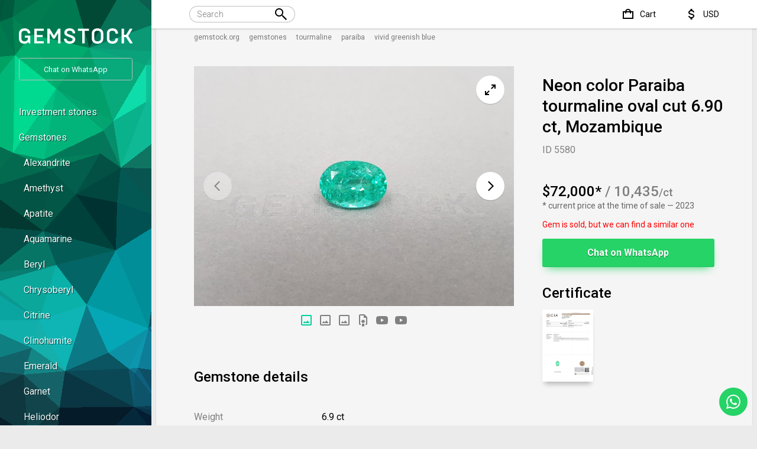

--- FILE ---
content_type: text/html; charset=utf-8
request_url: https://gemstock.org/product/turmalin-paraiba-v-ogranke-oval-6-90-karat-mozambik/
body_size: 29195
content:
<!DOCTYPE html><html lang="en"><head prefix="og: http://ogp.me/ns# fb: http://ogp.me/ns/fb# product: http://ogp.me/ns/product#"><title>Neon color Paraiba tourmaline oval cut 6.90 ct, Mozambique price $72,000</title><meta charset="UTF-8"><link rel="alternate" href="https://gemstock.org/product/turmalin-paraiba-v-ogranke-oval-6-90-karat-mozambik/" hreflang="en"><link rel="alternate" href="https://gemstock.ru/product/turmalin-paraiba-v-ogranke-oval-6-90-karat-mozambik/" hreflang="ru"><link rel="alternate" href="https://gemstock.org/de/product/turmalin-paraiba-v-ogranke-oval-6-90-karat-mozambik/" hreflang="de"><link rel="alternate" href="https://gemstock.org/fr/product/turmalin-paraiba-v-ogranke-oval-6-90-karat-mozambik/" hreflang="fr"><link rel="alternate" href="https://gemstock.org/es/product/turmalin-paraiba-v-ogranke-oval-6-90-karat-mozambik/" hreflang="es"><meta name="keywords" content="Neon color Paraiba tourmaline oval cut 6.90 ct, Mozambique, Vivid greenish blue Paraiba"/><meta name="description" content="Neon color Paraiba tourmaline oval cut 6.90 ct, Mozambique $72,000 GIA certificated. Buy online at gemstock.org - experts #1 of the Vivid greenish blue Paraiba gemstones. Worldwide shipping."/><meta name="viewport" content="width=device-width, initial-scale=1, maximum-scale=1, minimum-scale=1, user-scalable=no"><link rel="stylesheet" href="/wa-data/public/site/themes/GS/css/main.min.css?11.1.11" type="text/css"/><link rel="preconnect" href="https://fonts.googleapis.com"><link rel="preconnect" href="https://fonts.gstatic.com" crossorigin><link href="https://fonts.googleapis.com/css2?family=Roboto:wght@300;400;500;700&display=auto" rel="stylesheet"><link href="/wa-apps/shop/plugins/eeat/css/eeat-frontend.css?1.0.2" rel="stylesheet">
<script>var is_metrika = false;is_metrika = true;const yaCounter = 89508059;window.dataLayer = window.dataLayer || [];var yaParams = {ip: "3.129.249.87",ua: navigator.userAgent};                document.addEventListener('DOMContentLoaded', () => {
                    tri_init('.left-bar', 80, 3, 320, window.innerHeight, true);
                });
                </script><script src="/wa-data/public/site/themes/GS/js/main.min.js?1.1.11"></script>    <link rel="apple-touch-icon" sizes="180x180" href="/fi/apple-touch-icon.png">
    <link rel="icon" type="image/png" sizes="32x32" href="/fi/favicon-32x32.png">
    <link rel="icon" type="image/png" sizes="16x16" href="/fi/favicon-16x16.png">
    <link rel="manifest" href="/site.webmanifest">
<script defer src="/wa-data/public/shop/themes/GS/js/dummy.shop.min.js?v1.1.11"></script><link rel="canonical" href="https://gemstock.org/product/turmalin-paraiba-v-ogranke-oval-6-90-karat-mozambik/"/><meta property="og:type" content="website">
<meta property="og:title" content="Neon color Paraiba tourmaline oval cut 6.90 ct, Mozambique price $72,000">
<meta property="og:image" content="https://gemstock.org/wa-data/public/shop/products/09/46/4609/images/23041/23041.1024.jpg">
<meta property="og:url" content="https://gemstock.org/product/turmalin-paraiba-v-ogranke-oval-6-90-karat-mozambik/">
<meta property="product:price:amount" content="72000">
<meta property="product:price:currency" content="USD">
<meta property="og:description" content="Neon color Paraiba tourmaline oval cut 6.90 ct, Mozambique $72,000 GIA certificated. Buy online at gemstock.org - experts #1 of the Vivid greenish blue Paraiba gemstones. Worldwide shipping.">
<script type="application/ld+json">{"@context":"https://schema.org","@graph":[{"@type":"WebPage","@id":"https://gemstock.org/product/turmalin-paraiba-v-ogranke-oval-6-90-karat-mozambik/","url":"https://gemstock.org/product/turmalin-paraiba-v-ogranke-oval-6-90-karat-mozambik/","name":"Neon color Paraiba tourmaline oval cut 6.90 ct, Mozambique price $72,000","isPartOf":{"@id":"https://gemstock.org/#website"},"datePublished":"2023-03-22T06:00:10+03:00","dateModified":"2024-02-22T12:56:03+03:00","description":"Neon color Paraiba tourmaline oval cut 6.90 ct, Mozambique $72,000 GIA certificated. Buy online at gemstock.org - experts #1 of the Vivid greenish blue Paraiba gemstones. Worldwide shipping.","breadcrumb":{"@id":"https://gemstock.org/product/turmalin-paraiba-v-ogranke-oval-6-90-karat-mozambik/#breadcrumb"},"inLanguage":"en_US","potentialAction":[{"@type":"ReadAction","target":["https://gemstock.org/product/turmalin-paraiba-v-ogranke-oval-6-90-karat-mozambik/"]}],"mainEntity":{"@id":"https://gemstock.org/product/turmalin-paraiba-v-ogranke-oval-6-90-karat-mozambik/#product"}},{"@type":"WebSite","@id":"https://gemstock.org/#website","url":"https://gemstock.org/","name":"GEMSTOCK","description":"Experts №1 on the gemstones market. Buy jewellery gems and pearls online. Worldwide shipping! Welcome to our store in JCT, BKK.","publisher":{"@id":"https://gemstock.org/#organization"},"potentialAction":[{"@type":"SearchAction","target":{"@type":"EntryPoint","urlTemplate":"https://gemstock.org/search/?query={search_term_string}"},"query-input":"required name=search_term_string"}],"inLanguage":"en_US"},{"@type":"Organization","@id":"https://gemstock.org/#organization","name":"Gemstock.org Co., Ltd.","url":"https://gemstock.org/","logo":{"@type":"ImageObject","inLanguage":"en_US","@id":"https://gemstock.org/#/schema/logo/image/","url":"https://gemstock.org/apple-touch-icon.png","contentUrl":"https://gemstock.org/apple-touch-icon.png","width":180,"height":180,"caption":"Gemstock.org Co., Ltd."},"image":{"@id":"https://gemstock.org/#/schema/logo/image/"},"sameAs":["https://www.instagram.com/gemstock_org/","https://www.facebook.com/gemstockorg"]}]}</script></head><body>    <svg style="display: none;" xmlns="http://www.w3.org/2000/svg">
        <defs>
            <symbol viewBox="0 0 160 160" id="icon_cut_octagon">
                <path
                        d="M30 37.75L46.6 44.25M30 37.75V122.25M30 37.75L51.91 17M46.6 44.25L58.41 32.65M46.6 44.25V115.8M46.6 44.25L52.76 46.75M51.91 17H108.21L130 37.75M51.91 17L58.41 32.65M130 37.75V122.25M130 37.75L113.51 44.25M130 122.25L108.2 143M130 122.25L113.5 115.8L107.4 113.25M108.2 143H51.91M108.2 143L101.75 127.45M51.91 143L30 122.25M51.91 143L58.41 127.45H101.75M30 122.25L46.61 115.8M60.9 38.65L58.41 32.65M60.9 38.65L52.76 46.75M60.9 38.65H99.21M58.41 32.65L101.76 32.6M52.76 46.75L52.75 113.25M99.21 38.65L101.76 32.6M99.21 38.65L107.4 46.75M101.76 32.6L113.51 44.25M101.76 32.6L108.2 17M52.75 113.25L60.9 121.35M52.75 113.25L46.6 115.8M60.9 121.35H99.2L107.4 113.25M60.9 121.35L58.4 127.45L46.6 115.8M107.4 113.25V46.75M107.4 46.75L113.51 44.25M113.51 44.25V115.8L101.75 127.45M99.21 121.35L101.76 127.45"
                        stroke-linecap="round" stroke-linejoin="round"/>


            </symbol>
            <symbol viewBox="0 0 160 160" id="icon_cut_pear">
                <path
                        d="M63.6367 34.6641L62.769 61.9198M63.6367 34.6641L80 42.6264M63.6367 34.6641L54.5254 27.4163M62.769 61.9198L80 42.6264M62.769 61.9198L54.5254 99.2306M62.769 61.9198L43.7405 80.2435M80 42.6264V7M80 42.6264L96.3013 34.6641M80 42.6264L97.231 61.9198M54.5254 27.4163C53.1204 29.2538 51.6742 31.2103 50.1866 33.286C41.4678 45.9101 35.8068 56.9008 33.2035 66.2583C32.2531 69.8652 31.4474 73.6558 30.7862 77.6302L43.7405 80.2843L40.0215 50.2723L63.5747 34.7049L80 7M54.5254 27.4163C63.4508 15.8811 71.9423 9.07566 80 7M80 7L96.3013 34.6641M80 7C88.099 9.04163 96.6112 15.8471 105.537 27.4163L96.3013 34.6641M96.3013 34.6641L97.231 61.9198M96.3013 34.6641L119.916 50.2315L116.198 80.2435M97.231 61.9198L116.198 80.2435M97.231 61.9198L105.475 99.2306L99.3384 119.239L80 128.528M116.198 80.2435L129.214 77.6302M116.198 80.2435L130.949 98.9244L114.71 116.891M129.214 77.6302C128.553 73.683 127.726 69.906 126.735 66.2991C124.173 56.9757 118.532 45.9849 109.813 33.3268C108.326 31.2512 106.9 29.2946 105.537 27.4571M129.214 77.6302C129.875 81.5501 130.35 85.6368 130.639 89.8902C131.301 98.6011 131.053 105.492 129.896 110.562C128.782 114.568 126.877 118.396 124.255 121.893L114.71 116.891M54.5254 99.2306L60.7236 119.239L80 128.528M54.5254 99.2306L43.7405 80.2435M54.5254 99.2306L45.29 116.891M80 128.528L65.6202 134.959L60.7856 119.29L60.0418 118.932L45.29 116.891M80 128.528L94.4418 134.908M114.71 116.891L99.9582 118.932L99.3384 119.29L94.3799 134.959L114.648 132.305V116.891L105.413 99.2306L116.136 80.2435M94.4418 134.908L97.231 142.156C100.222 141.376 103.076 140.277 105.723 138.889C111.393 135.485 116.355 131.344 120.412 126.629C121.817 124.996 123.098 123.431 124.255 121.934M94.4418 134.908L80 144.81M43.7405 80.2435L29.0507 98.9244L45.29 116.891M45.29 116.891V132.254L65.5582 134.898L62.769 142.197M45.29 116.891L35.8068 121.893M80 144.81L89.2973 143.789C91.991 143.398 94.6436 142.835 97.231 142.105M80 144.81L65.5582 134.857M80 144.81C76.8514 144.683 73.721 144.341 70.6407 143.789C67.9744 143.394 65.3443 142.848 62.769 142.156C59.7707 141.387 56.9139 140.284 54.2774 138.879C48.6129 135.473 43.6526 131.336 39.5877 126.629C38.1414 124.996 36.8605 123.414 35.7448 121.882C33.0748 118.406 31.1658 114.571 30.1044 110.551C28.9474 105.447 28.6995 98.5569 29.3606 89.88C29.6912 85.6266 30.1664 81.5263 30.7862 77.5791"
                        stroke-linecap="round" stroke-linejoin="round"/>

            </symbol>
            <symbol viewBox="0 0 160 160" id="icon_cut_asher">
                <path
                        d="M57.82 39.76l.05-.05h44.26l.05.05 7.35-13.44H50.47zm0 0l5 9.13.05-.05h34.27l.05.05 5-9.13 18.06 18.06v.1l13.44-7.45-24.16-24.15m-59.06 0L26.32 50.47l13.44 7.45v-.1l18.06-18.06M39.76 57.92l9.13 5v-.1l13.91-14 2.94 5.3h28.51l2.94-5.3 14 14v.05l9.08-5v44.41l-.05.05 13.49 7.45V50.47M48.89 63l5.35 3h.05l11.46-11.75v-.05m-26 47.88V57.92m.1 44.26l-.1-.1m.1.1l9.13-5-.1-.1V63m9 57.22h-.05l-18-18-13.54 7.35 24.15 24.15zm0 0l5-9.08h-.11L49 97.19l5.25-2.89V66M63 111.11l2.94-5.35-11.69-11.45m-27.93 15.22V50.47m67.93 3.73l11.5 11.71 3.78-2.1 1.63-.89V97.3l-.05.05 9.08 5-17.8 17.8m3.36-25.78L94.1 105.75l3 5.35h.21l13.81-13.75zm0 0V65.9m-3.67 54.28H57.92m44.15 0l-5-9.08H63m31.13-5.35H65.9m67.78 4.09l-23.83 23.83H50.47m59.06 0l-7.45-13.49"></path>
            </symbol>
            <symbol viewBox="0 0 160 160" id="icon_cut_round">
                <path
                        d="M57.2756 24.274C64.4819 21.3828 72.1856 19.9341 79.95 20.01H80.0001C87.8311 19.9203 95.5996 21.4122 102.84 24.3964C110.081 27.3806 116.645 31.7956 122.138 37.377M57.2756 24.274C49.9502 27.2928 43.2995 31.7403 37.7114 37.3569L37.5408 37.5275C31.9578 43 27.5236 49.532 24.498 56.7405V56.8007C21.4501 64.1292 19.9209 72 20.0033 79.9367V79.9969M57.2756 24.274L62.6432 37.367L79.9399 20M122.138 37.377L122.309 37.5476C127.939 43.0362 132.429 49.5825 135.522 56.8108C138.529 64.1502 140.04 72.0158 139.967 79.9467V79.9969C140.049 87.9692 138.521 95.8761 135.472 103.243C132.366 110.417 127.899 116.921 122.319 122.396L122.148 122.567C116.612 128.164 110.025 132.614 102.765 135.659C95.5363 138.59 87.7998 140.063 80.0001 139.994M122.138 37.377H97.3972L102.765 24.3342M122.138 37.377V62.1684M80.0001 139.994H79.9399C72.0874 140.109 64.2935 138.625 57.0334 135.63C49.7733 132.636 43.199 128.195 37.7114 122.577L37.5408 122.406C31.9939 116.927 27.5642 110.422 24.498 103.253C21.4482 95.883 19.9194 87.9726 20.0033 79.9969M80.0001 139.994L97.4173 122.567M80.0001 139.994L62.6331 122.627L57.2655 135.72M20.0033 79.9969L37.7114 62.3489M20.0033 79.9969L37.7114 97.7049M139.997 79.9969H139.937M139.937 79.9969L122.229 97.7049L135.492 103.243M139.937 79.9969L139.997 79.9367L122.339 62.3489L122.168 62.4091V62.1784L114.905 79.9969M114.905 79.9969L122.138 97.7651M114.905 79.9969L104.541 54.8443L122.138 62.1684M114.905 79.9969L104.641 105.079L122.138 97.7651M122.138 97.7651V97.7049H122.199L122.138 97.7651ZM122.138 97.7651V122.567H97.4775M97.4775 122.567L102.785 135.659M97.4775 122.567H97.4173M97.4775 122.567L104.631 105.079L80.0603 115.363L97.4173 122.567M62.6532 37.3369L55.3693 54.9146M55.3693 54.9146L37.7716 62.3489M55.3693 54.9146L80.0603 44.6308M55.3693 54.9146L45.0454 79.9969M37.7114 62.2887V37.3168H62.6331L80.0603 44.6308M37.7114 62.2887L37.7716 62.3489M37.7114 62.2887V62.3489M37.7716 62.3489L45.0454 79.9969M80.0603 44.6308L97.3671 37.367M80.0603 44.6308L104.571 54.8443L97.3671 37.367M37.7114 62.3489L24.5081 56.8108M37.7114 97.7049L45.0454 79.9969M37.7114 97.7049V122.546H62.583L62.6432 122.607L80.0603 115.343L55.4295 105.079M37.7114 97.7049L24.498 103.243M37.7114 97.7049L55.4295 105.079M45.0454 79.9969L55.4295 105.079M122.138 62.1684L122.309 62.3389L135.522 56.8007M97.3671 37.367L80.0001 20M55.4295 105.079L62.6432 122.556M62.6432 122.556V122.617M62.6432 122.556H62.583"
                        stroke-linecap="round" stroke-linejoin="round"/>
            </symbol>
            <symbol viewBox="0 0 160 160" id="icon_cut_baguette">
                <path
                        d="M51 26.5h57.61v.12l7.61-7.62H43.78zm0 0l6.61 6.9h44.1l6.9-6.78v107.11l7.65 7.24V19m-72.48 7.5V19m0 122V26.5m6.9 107.58l-6.9 6.9m6.9-6.9V26.5H51m57.61 107.24v.35H50.68l6.9-6.9V33.4m44.1 0v93.78l6.9 6.55m7.65 7.24H43.78m57.9-13.8h-44.1"></path>
            </symbol>
            <symbol viewBox="0 0 160 160" id="icon_cut_marquise">
                <path
                        d="M72.56 29.56L80 38.63V9.81zm0 0l-7.81-7.19a136.06 136.06 0 0 0-10.5 15.56zm0 0l-4.62 22.63A62.88 62.88 0 0 1 80 38.63l7.44-9.06L80 9.81q3.94.06 11 7.62 2.12 2.31 4.25 4.94a136.06 136.06 0 0 1 10.5 15.56 98.43 98.43 0 0 1 8.81 20.75 77.2 77.2 0 0 1 0 42.62 98.43 98.43 0 0 1-8.81 20.75 136.06 136.06 0 0 1-10.5 15.56q-2.12 2.63-4.25 4.94-7.06 7.56-11 7.62t-11-7.62q-2.12-2.31-4.25-4.94a136.06 136.06 0 0 1-10.5-15.56 98.43 98.43 0 0 1-8.81-20.75 77.2 77.2 0 0 1 0-42.62 98.43 98.43 0 0 1 8.81-20.75v27.26l13.69-13a50.82 50.82 0 0 0-7.94 23q-.19 2.37-.25 4.81t.25 4.81a50.82 50.82 0 0 0 7.94 23A62.88 62.88 0 0 0 80 121.38a62.88 62.88 0 0 0 12.06-13.56 50.82 50.82 0 0 0 7.94-23q.19-2.38.25-4.81t-.25-4.82a50.82 50.82 0 0 0-7.94-23A62.88 62.88 0 0 0 80 38.63M42.44 80l11.81-14.81-8.81-6.5m8.81 6.5l5.75 10m4.75-52.81q2.12-2.62 4.25-4.94 7.06-7.56 11-7.62m25.75 28.12v27.25l8.81-6.5m-8.81 6.5l-5.75 10m5.75-10l-13.69-13-4.62-22.63 7.81-7.19m-7.81 7.19l18.31 8.37m0 56.87l-13.69 13m13.69-13l-5.75-10m17.56-4.8l-11.81 14.81 8.81 6.5m-22.5 6.5l-4.62 22.62 18.31-8.37V94.81m-51.5 27.25V94.81l-8.81 6.5m-3-21.31l11.81 14.81 5.75-10m7.94 23l4.63 22.62 7.43-9.05 7.44 9.06 7.81 7.19m-22.69-7.19L80 150.19m-7.44-19.75l-7.81 7.19m-10.5-42.82l13.69 13m4.63 22.62l-18.31-8.37m33.19 8.37L80 150.19v-28.81M117.56 80l-11.81-14.81"></path>
            </symbol>
            <symbol viewBox="0 0 160 160" id="icon_cut_princess">
                <path
                        d="M28.88 28.88h102.25v102.25H28.88V28.88l18.45 10.2h65.45l18.35-10.2-10.2 18.35v65.45l10.2 18.45-18.35-10.25H47.33l-18.45 10.25 10.25-18.45V47.23zm10.25 18.35h8.2v-8.15l32.75 4.1 32.7-4.1v8.15h8.15L116.88 80l4.05 32.7h-8.15v8.2l-32.7-4.1-32.75 4.1v-8.2h-8.2l4.1-32.7zm41-4.05l32.7 4.05L116.88 80l-4.1 32.7V47.23H47.33v65.45h65.45l-32.7 4.1-32.75-4.1L43.23 80l4.1-32.75z"></path>
            </symbol>
            <symbol viewBox="0 0 160 160" id="icon_cut_oval">
                <path
                        d="M79.9277 10.0002H79.9944M79.9277 10.0002C73.6467 9.98199 67.4928 11.7128 62.1992 14.9864M79.9277 10.0002L66.37 30.2571M79.9944 10.0002C86.3065 9.97712 92.4893 11.732 97.7896 15.051M79.9944 10.0002L93.6189 30.2571M97.7896 15.051C103.351 18.4181 108.426 23.4868 113.016 30.2571M97.7896 15.051L93.6189 30.2571M113.016 30.2571C113.052 30.3323 113.101 30.4013 113.16 30.4617C117.814 37.382 121.308 44.971 123.515 52.9478M113.016 30.2571H93.6189M113.016 30.2571V59.2047L113.16 59.4093L123.515 52.9478M123.515 52.9478C125.9 61.7555 127.071 70.8302 126.996 79.9354V80C127.079 89.1559 125.885 98.2807 123.448 107.128C121.226 115.044 117.756 122.581 113.16 129.474C113.127 129.548 113.082 129.617 113.027 129.678C108.437 136.456 103.388 141.55 97.8786 144.96C92.5434 148.273 86.3329 150.024 79.9944 150M79.9944 150H79.9277C73.6478 150.021 67.494 148.294 62.1992 145.024M79.9944 150L66.37 129.743M79.9944 150L93.6189 129.678M62.1992 145.024C56.5938 141.614 51.4962 136.499 46.9065 129.678M62.1992 145.024L66.37 129.743M46.9065 129.678C46.8514 129.617 46.8064 129.548 46.773 129.474C42.1802 122.588 38.7313 115.048 36.5519 107.128M46.9065 129.678V100.666M46.9065 129.678H66.37M36.5519 107.128C34.1148 98.2807 32.9214 89.1559 33.004 80M36.5519 107.128L46.9065 100.666M33.004 80V79.9354C32.9216 70.8256 34.1151 61.747 36.5519 52.9478M33.004 80L46.9065 59.4093M33.004 80L46.9065 100.666M36.5519 52.9478V52.8832C38.6811 44.9222 42.1332 37.3496 46.773 30.4617C46.8098 30.3865 46.8586 30.3175 46.9176 30.2571C51.5444 23.4366 56.6383 18.3464 62.1992 14.9864M36.5519 52.9478L46.9065 59.4093M62.1992 14.9864L66.37 30.2571M66.37 30.2571L80.0612 38.7324L93.6189 30.2571M66.37 30.2571H56.6383H46.9065V59.4093M93.6189 30.2571L99.2466 50.6539M46.9065 59.4093L52.6121 80M46.9065 59.4093L60.6755 50.7939M52.6121 80L60.6755 50.7939M52.6121 80L60.7423 109.281M52.6121 80L46.9065 100.666M60.6755 50.7939L80.0612 38.7432L99.2466 50.6539M60.6755 50.7939L66.3811 30.2678M60.7423 109.281L80.0723 121.257L99.3245 109.281M60.7423 109.281L46.9065 100.666M60.7423 109.281L66.37 129.678M99.3245 109.281L107.31 80M99.3245 109.281L113.016 100.731M107.31 80L99.2466 50.6539M107.31 80L113.005 59.2047L99.2466 50.6539M107.31 80L113.016 100.731M113.016 59.1939V59.4631L113.16 59.3985L126.996 79.9246L126.929 79.9892H126.996M113.016 100.731V100.666H113.082M113.016 100.731L113.082 100.666M113.082 100.666L126.918 80M80.0612 121.257L93.6189 129.668H93.6856M93.6856 129.668L99.3133 109.271M93.6856 129.668H113.005V100.731M123.426 107.128L113.071 100.666M66.37 129.678V129.743M66.37 129.743L80.0612 121.268M97.8564 144.96L93.6856 129.678"
                        stroke-linecap="round" stroke-linejoin="round"/>


            </symbol>
            <symbol viewBox="0 0 160 160" id="icon_cut_radiant">
                <path
                        d="M44.3731 42.8186L58.1542 46.5112M44.3731 42.8186L54.6349 32.5465M44.3731 42.8186L31 39.1973M44.3731 42.8186V117.171M44.3731 42.8186L53.3497 80M58.1542 46.5112L54.6349 32.5465M58.1542 46.5112L53.3497 80M58.1542 46.5112L80.2692 41.5843M54.6349 32.5465L80.2692 41.5843M54.6349 32.5465L51.1769 19L31 39.1973M31 39.1973V120.803M31 120.803L44.3731 117.171M31 120.803L51.2177 140.99H109.362M44.3731 117.171L58.1542 113.479M44.3731 117.171L54.6349 127.433L58.1542 113.479M44.3731 117.171L53.3497 80M53.3497 80L58.1542 113.479M80.2692 41.5843L106.057 32.5873L102.598 46.5418M80.2692 41.5843L102.598 46.5418M109.362 19.0204L106.016 32.5669L116.278 42.7676L129.538 39.1871L109.362 19H51.2177M102.598 46.5418L116.318 42.788V117.253L129.579 120.833V39.1973M54.6758 32.5669H106.057M102.598 113.509L116.318 117.263M102.598 113.509L106.057 127.464L116.318 117.263M102.598 113.509L107.311 80M102.598 113.509L80.2692 118.416M116.318 117.263L107.311 80M107.311 80L102.578 46.5112M107.311 80L116.288 42.7574M80.2692 118.416L106.016 127.443M80.2692 118.416L58.1542 113.479M80.2692 118.416L54.6349 127.443H106.016M106.016 127.443L109.362 140.99M109.362 140.99L129.538 120.803M51.1769 141L54.6349 127.453"
                        stroke-linecap="round" stroke-linejoin="round"/>

            </symbol>
            <symbol viewBox="0 0 160 160" id="icon_cut_cushion">
                <path
                        d="M29.0854 54.0733L39.4583 80.0001M29.0854 54.0733C30.6423 45.1522 33.0355 38.1754 36.265 33.1428M29.0854 54.0733L50.3852 44.2543M29.0854 54.0733C27.6447 62.6383 27.097 71.3538 27 80.0327C27.0186 88.7269 27.7159 97.4064 29.0854 105.992L39.4583 80.0001M39.4583 80.0001L52.8399 93.9031M39.4583 80.0001L52.8399 66.1623M36.265 33.1428C41.008 27.0458 47.8001 22.6685 56.6415 20.011C64.1909 17.9566 71.9858 16.9443 79.8095 17.0024C87.6223 16.9473 95.406 17.9596 102.945 20.011C111.779 22.6685 118.571 27.0458 123.321 33.1428C126.594 38.1754 129.009 45.1522 130.566 54.0733C132.016 62.6634 132.554 71.3312 132.652 80.0327C132.633 88.7269 131.936 97.4064 130.566 105.992C129.009 114.87 126.594 121.825 123.321 126.857C118.578 132.954 111.786 137.332 102.945 139.989C95.406 142.041 87.6223 143.053 79.8095 142.998C71.9967 143.053 64.213 142.041 56.6741 139.989C47.8399 137.332 41.0478 132.954 36.2976 126.857C33.0681 121.825 30.6749 114.87 29.118 105.992L50.4178 115.768L52.8399 93.9031M36.265 33.1428L50.3852 44.2543M52.8399 93.9031V66.1623M52.8399 93.9031L68.9478 115.844M52.8399 66.1623L50.3852 44.2543M52.8399 66.1623L68.9152 44.2978M50.3852 44.2543L56.6089 20.011L79.7443 28.7004L102.88 20.011L109.136 44.2543H90.6712L106.746 66.1623V93.9357M50.3852 44.2543L68.9152 44.2978M68.9152 44.2978H90.6712L79.8095 28.7221L68.9152 44.2978ZM68.9478 115.844H90.6712M68.9478 115.844L79.8095 131.278M68.9478 115.844H50.3852L56.6415 140.022L79.8095 131.278M90.6712 115.844L106.746 93.9357M90.6712 115.844H109.136M90.6712 115.844L79.8095 131.278M106.746 93.9357L109.136 115.844M106.746 93.9357L120.095 80.0001M109.169 44.2978L106.779 66.2058L120.095 80.0001M109.169 44.2978L130.523 54.0407L120.095 80.0001M109.169 44.2978L123.289 33.1863M120.095 80.0001L130.523 105.96L109.136 115.844M109.136 115.844L123.256 126.89M109.136 115.844L102.945 139.967L79.8095 131.278M50.3418 115.844L36.2216 126.89"
                        stroke-linecap="round" stroke-linejoin="round"/>

            </symbol>
            <symbol viewBox="0 0 160 160" id="icon_cut_heart">
                <path d="M34.0509 47.0458L23.4032 33.9777C19.3805 40.3716 17.604 48.6329 18.0737 58.7617L34.0509 47.0458ZM34.0509 47.0458L44.6986 19.6368M34.0509 47.0458L42.6418 64.8185L40.7895 85.1252L18.0623 58.773C20.0141 71.4562 24.2492 83.6803 30.5623 94.8525C41.0319 113.413 57.4864 129.462 79.9257 143M34.0509 47.0458L57.5622 43.1367L79.9257 31.0686M44.6986 19.6368C34.8956 22.1444 27.7933 26.9247 23.3918 33.9777M44.6986 19.6368H44.7668M44.7668 19.6368C56.0394 17.3641 67.7591 21.1747 79.9257 31.0686M44.7668 19.6368L79.9257 31.0686M79.9257 31.0686C92.0923 21.1747 103.812 17.3641 115.085 19.6368M79.9257 31.0686L102.301 43.1481M79.9257 31.0686L115.085 19.6368M115.085 19.6368H115.153M115.153 19.6368C124.956 22.1444 132.058 26.9285 136.46 33.989C140.482 40.383 142.259 48.6443 141.789 58.773C139.837 71.4562 135.602 83.6803 129.289 94.8525C118.82 113.413 102.365 129.462 79.9257 143M115.153 19.6368L125.812 47.0572L102.301 43.1481M79.9257 143V127.307M102.301 43.1481H57.5508L42.6418 64.8071L69.4826 103.375M102.301 43.1481L117.221 64.8071M69.4826 103.375L79.9257 109.977M69.4826 103.375L79.9257 127.307M69.4826 103.375L40.7895 85.1138M79.9257 109.977L90.3689 103.375M79.9257 109.977V127.307M90.3689 103.375L117.221 64.8071M90.3689 103.375L79.9257 127.307M90.3689 103.375L119.062 85.1138M117.221 64.8071L119.062 85.1138M119.062 85.1138L106.21 123.398L79.9257 127.307M119.073 85.1252L141.8 58.773L125.812 47.0458M125.812 47.0458L117.221 64.7957M125.812 47.0458L136.471 33.9777M119.073 85.1138L129.301 94.8411M79.9257 127.307L53.6531 123.398L40.7895 85.1138M40.7895 85.1138L30.5623 94.8411"/>
            </symbol>
            <symbol viewBox="0 0 160 160" id="icon_cut_trillion">
                <path
                        d="M121.74 64.08a99.51 99.51 0 0 0-17.85-22.2l7.42 28.31zm0 0A102 102 0 0 1 132.35 91v.07q1.13 4.69 1.91 9.64a96.18 96.18 0 0 1 1.28 17.48v1.5l-1.24.75a44 44 0 0 1-4.5 2.56 109.71 109.71 0 0 1-11.47 5.14A105.42 105.42 0 0 1 80 135.63a105.42 105.42 0 0 1-38.32-7.54A109.71 109.71 0 0 1 30.2 123a44 44 0 0 1-4.46-2.44l-1.24-.75v-1.5a96.18 96.18 0 0 1 1.27-17.48q.79-5 1.91-9.64V91a102 102 0 0 1 10.58-26.92 99.51 99.51 0 0 1 17.85-22.2q3.75-3.53 8-6.9a123.09 123.09 0 0 1 10.2-7.31L78.69 25l1.31-.63 1.31.64 4.39 2.59a123.09 123.09 0 0 1 10.2 7.31q4.2 3.38 8 6.9m28.54 49.27a.29.29 0 0 1 0-.11l-21.17-20.81 3.38 24.79 11.18 19.27zm-6.56 23.14l-9-5.1-12.86 5.1zm0 0l9.67 5.51M48.73 70.16L27.65 91m21.08-20.84l-10.47-6.08M80 24.37v10.95l23.85 6.49M80 35.32V45m0-9.71L69.5 53.43 79.66 45m31.61 25.13L90.5 53.43l24.15 41.51M90.5 53.43L80.34 45M80 35.32l10.5 18.11M80 35.32l-23.85 6.49m-7.42 28.35l7.42-28.31m-7.42 28.31L69.5 53.43 45.35 94.94l-2.14 14.18 12.86 5.1h47.85l-23.4 9.3 28.8 7.61 16.5-16.91m-46.35 9.3l.52.23v-.34zm0 0l-23.4-9.3h-21.9l16.5 16.91zm.52-.11l.52.11-.52.23v11.85M27.61 91.12a.29.29 0 0 0 0-.11m-3.11 28.76l9.68-5.51-6.57-23.14M45.35 95l-11.18 19.26 9-5.1m5.51-39l-3.33 24.78m69.3 0l2.14 14.18"></path>
            </symbol>
            <symbol viewBox="0 0 160 160" id="icon_cut_fantasy">
                <path
                        d="M44.45 77.8V63.2l13.1-26.6L75.6 22.7l22.5-6.6 17.45-1v81.7l-13.1 26.6-18.05 13.9-22.5 6.6-17.45 1V77.8L63 40.3l-5.45-3.7M98.1 16.1l1 5.95 16.45-.9M63 40.3l16.2-12.45-3.6-5.15m9.67 13.85l-13 10 6.9 4.65L89.75 43l-4.48-6.45 15.37-4.5-1.55-10-19.9 5.8 6 8.68M63 40.3l9.18 6.23M89.75 43l12-3.65-1.15-7.3 14.9-.82m-13.7 8.12l13.75-.65-34.7 70.1 6.9 4.65 27.8-56.35m0 25.1L97 119.7l5.45 3.7M97 119.7l-16.2 12.45 3.6 5.15m-3.55-28.5l-10.6 8.2 4.45 6.45 13-10 9.3 6.25M70.25 117l-12.05 3.65 1.15 7.3 15.35-4.5m6.1 8.7L60.9 138l1 5.95M59.35 128l1.55 10-16.45.9m30.3-15.4l6 8.7m-21.4-4.2l-14.9.8m13.75-8.1l-13.75.65 34.7-70.1m-34.7 51.7l27.78-56.42"/>
            </symbol>
            <symbol viewBox="0 0 160 160" id="icon_cut_cabochon">
                <path
                        d="M122.9 80q0 27-12.55 46T80 145q-17.75 0-30.3-19T37.1 80q0-26.9 12.6-45.9T80 15q17.8 0 30.35 19.1T122.9 80z"/>
            </symbol>

            <symbol viewBox="0 0 24 24" id="icon_youtube_24">
                <path d="M10,15L15.19,12L10,9V15M21.56,7.17C21.69,7.64 21.78,8.27 21.84,9.07C21.91,9.87 21.94,10.56 21.94,11.16L22,12C22,14.19 21.84,15.8 21.56,16.83C21.31,17.73 20.73,18.31 19.83,18.56C19.36,18.69 18.5,18.78 17.18,18.84C15.88,18.91 14.69,18.94 13.59,18.94L12,19C7.81,19 5.2,18.84 4.17,18.56C3.27,18.31 2.69,17.73 2.44,16.83C2.31,16.36 2.22,15.73 2.16,14.93C2.09,14.13 2.06,13.44 2.06,12.84L2,12C2,9.81 2.16,8.2 2.44,7.17C2.69,6.27 3.27,5.69 4.17,5.44C4.64,5.31 5.5,5.22 6.82,5.16C8.12,5.09 9.31,5.06 10.41,5.06L12,5C16.19,5 18.8,5.16 19.83,5.44C20.73,5.69 21.31,6.27 21.56,7.17Z"/>
            </symbol>
            <symbol viewBox="0 0 24 24" id="icon_price_24">
                <path d="M14,2L20,8V20A2,2 0 0,1 18,22H6A2,2 0 0,1 4,20V4A2,2 0 0,1 6,2H14M18,20V9H13V4H6V20H18M12,19L8,15H10.5V12H13.5V15H16L12,19Z"/>
            </symbol>
            <symbol viewBox="0 0 24 24" id="icon_location_24">
                <path d="M15.5,12C18,12 20,14 20,16.5C20,17.38 19.75,18.2 19.31,18.9L22.39,22L21,23.39L17.88,20.32C17.19,20.75 16.37,21 15.5,21C13,21 11,19 11,16.5C11,14 13,12 15.5,12M15.5,14A2.5,2.5 0 0,0 13,16.5A2.5,2.5 0 0,0 15.5,19A2.5,2.5 0 0,0 18,16.5A2.5,2.5 0 0,0 15.5,14M19.5,2A0.5,0.5 0 0,1 20,2.5V11.81C19.42,11.26 18.75,10.81 18,10.5V4.7L15,5.86V10C14.3,10.07 13.62,10.24 13,10.5V5.87L9,4.47V16.13H9V16.5C9,17.14 9.09,17.76 9.26,18.34L8,17.9L2.66,19.97L2.5,20A0.5,0.5 0 0,1 2,19.5V4.38C2,4.15 2.15,3.97 2.36,3.9L8,2L14,4.1L19.34,2.03L19.5,2M4,5.46V17.31L7,16.15V4.45L4,5.46Z"/>
            </symbol>

            <symbol viewBox="0 0 24 24" id="icon_compare_24">
                <path d="M 12 3 C 10.894531 3 10 3.894531 10 5 C 10 5.738281 10.40625 6.371094 11 6.71875 L 11 18 L 4 18 L 4 20 L 20 20 L 20 18 L 13 18 L 13 6.71875 C 13.59375 6.371094 14 5.738281 14 5 C 14 3.894531 13.105469 3 12 3 Z M 3 4 L 3 6 L 5.5625 6 L 3 12 L 2 12 C 2 14.210938 3.789063 16 6 16 C 8.210938 16 10 14.210938 10 12 L 9 12 L 6.4375 6 L 9.1875 6 C 9.074219 5.6875 9 5.351563 9 5 C 9 4.648438 9.074219 4.3125 9.1875 4 Z M 14.8125 4 C 14.925781 4.3125 15 4.648438 15 5 C 15 5.351563 14.925781 5.6875 14.8125 6 L 17.5625 6 L 15 12 L 14 12 C 14 14.210938 15.789063 16 18 16 C 20.210938 16 22 14.210938 22 12 L 21 12 L 18.4375 6 L 21 6 L 21 4 Z M 6 8 L 7.59375 12 L 4.40625 12 Z M 18 8 L 19.59375 12 L 16.40625 12 Z"></path>
            </symbol>

            <symbol viewBox="0 0 24 24" id="icon_sort_24">
                <path d="M10,13V11H18V13H10M10,19V17H14V19H10M10,7V5H22V7H10M6,17H8.5L5,20.5L1.5,17H4V4H6V17Z"/>
            </symbol>

            <symbol viewBox="0 0 24 24" id="icon_settings_24">
                <path d="M12,15.5A3.5,3.5 0 0,1 8.5,12A3.5,3.5 0 0,1 12,8.5A3.5,3.5 0 0,1 15.5,12A3.5,3.5 0 0,1 12,15.5M19.43,12.97C19.47,12.65 19.5,12.33 19.5,12C19.5,11.67 19.47,11.34 19.43,11L21.54,9.37C21.73,9.22 21.78,8.95 21.66,8.73L19.66,5.27C19.54,5.05 19.27,4.96 19.05,5.05L16.56,6.05C16.04,5.66 15.5,5.32 14.87,5.07L14.5,2.42C14.46,2.18 14.25,2 14,2H10C9.75,2 9.54,2.18 9.5,2.42L9.13,5.07C8.5,5.32 7.96,5.66 7.44,6.05L4.95,5.05C4.73,4.96 4.46,5.05 4.34,5.27L2.34,8.73C2.21,8.95 2.27,9.22 2.46,9.37L4.57,11C4.53,11.34 4.5,11.67 4.5,12C4.5,12.33 4.53,12.65 4.57,12.97L2.46,14.63C2.27,14.78 2.21,15.05 2.34,15.27L4.34,18.73C4.46,18.95 4.73,19.03 4.95,18.95L7.44,17.94C7.96,18.34 8.5,18.68 9.13,18.93L9.5,21.58C9.54,21.82 9.75,22 10,22H14C14.25,22 14.46,21.82 14.5,21.58L14.87,18.93C15.5,18.67 16.04,18.34 16.56,17.94L19.05,18.95C19.27,19.03 19.54,18.95 19.66,18.73L21.66,15.27C21.78,15.05 21.73,14.78 21.54,14.63L19.43,12.97Z"/>
            </symbol>

            <symbol viewBox="0 0 24 24" id="icon_logout_24">
                <path d="M 6 2 C 4.898438 2 4 2.898438 4 4 L 4 20 C 4 21.101563 4.898438 22 6 22 L 18 22 C 19.101563 22 20 21.101563 20 20 L 20 15.25 L 18 16.75 L 18 20 L 6 20 L 6 4 L 18 4 L 18 7.25 L 20 8.75 L 20 4 C 20 2.898438 19.101563 2 18 2 Z M 16 8.25 L 16 11 L 11 11 L 11 13 L 16 13 L 16 15.75 L 21 12 Z"/>
            </symbol>


            <symbol viewBox="0 0 240 240" id="icon_minus_24">
                <path d="M180 130v-20H60v20h120z"/>
            </symbol>
            <symbol viewBox="0 0 240 240" id="icon_plus_24">
                <path d="M130 60h-20v120h20V60z"/>
                <path d="M180 130v-20H60v20h120z"/>
            </symbol>
            <symbol viewBox="0 0 24 24" id="icon_toggle_x_24">
                <rect x="3" y="11" width="17" height="1"/>
            </symbol>
            <symbol viewBox="0 0 24 24" id="icon_toggle_y_24">
                <rect x="11" y="3" width="1" height="17"/>
            </symbol>

            <symbol viewBox="0 0 24 24" id="icon_filter_24">
                <path d="M15,19.88C15.04,20.18 14.94,20.5 14.71,20.71C14.32,21.1 13.69,21.1 13.3,20.71L9.29,16.7C9.06,16.47 8.96,16.16 9,15.87V10.75L4.21,4.62C3.87,4.19 3.95,3.56 4.38,3.22C4.57,3.08 4.78,3 5,3V3H19V3C19.22,3 19.43,3.08 19.62,3.22C20.05,3.56 20.13,4.19 19.79,4.62L15,10.75V19.88M7.04,5L11,10.06V15.58L13,17.58V10.05L16.96,5H7.04Z"/>
            </symbol>
            <symbol viewBox="0 0 24 24" id="icon_order_24">
                <path d="M16,3h-2c0-1.103-0.897-2-2-2c-1.103,0-2,0.897-2,2H8H4v19h16V3H16z M18,20H6V5h2v3h8V5h2V20z"/>
                <polygon points="15.707,11.707 14.293,10.293 11,13.586 9.707,12.293 8.293,13.707 11,16.414 "/>
            </symbol>
            <symbol viewBox="0 0 24 24" id="icon_arrow-top_24">
                <path d="M20.4 14.4L19 15.8l-7-7-7 7-1.4-1.4L12 6l8.4 8.4"/>
            </symbol>
            <symbol viewBox="0 0 24 24" id="icon_arrow-right_24">
                <path d="M9.6 20.4L8.2 19l7-7-7-7 1.4-1.4L18 12l-8.4 8.4"/>
            </symbol>
            <symbol viewBox="0 0 24 24" id="icon_arrow-bottom_24">
                <path d="M3.6 9.6L5 8.2l7 7 7-7 1.4 1.4L12 18 3.6 9.6"/>
            </symbol>
            <symbol viewBox="0 0 24 24" id="icon_arrow-left_24">
                <path d="M14.4 3.6L15.8 5l-7 7 7 7-1.4 1.4L6 12l8.4-8.4"/>
            </symbol>
            <symbol viewBox="0 0 24 24" id="icon_share_24">
                <path d="M21,11L14,4V8C7,9 4,14 3,19C5.5,15.5 9,13.9 14,13.9V18L21,11Z"/>
            </symbol>
            <symbol viewBox="0 0 24 24" id="icon_cart_24">
                <path d="M16.91 7a4.68 4.68 0 0 0-1.37-2.54 5 5 0 0 0-7.07 0A4.69 4.69 0 0 0 7.1 6.99H3v13h18V7h-4.09zm-7-1.12a3 3 0 0 1 4.24 0c.34.34.58 1.12.72 1.12H9.19c.11 0 .35-.78.68-1.12zM19 18H5V9h2v1a1 1 0 0 0 2 0V9h6v1a1 1 0 0 0 2 0V9h2v9z"/>
            </symbol>
            <symbol viewBox="0 0 24 24" id="icon_search_24">
                <path d="M 9 2 C 5.101563 2 2 5.101563 2 9 C 2 12.898438 5.101563 16 9 16 C 10.722656 16 12.289063 15.386719 13.5 14.375 L 14 14.875 L 14 15.6875 L 20.3125 22 L 22 20.3125 L 15.6875 14 L 14.8125 14 L 14.34375 13.53125 C 15.371094 12.3125 16 10.738281 16 9 C 16 5.101563 12.898438 2 9 2 Z M 9 4 C 11.800781 4 14 6.199219 14 9 C 14 11.800781 11.800781 14 9 14 C 6.199219 14 4 11.800781 4 9 C 4 6.199219 6.199219 4 9 4 Z"/>
            </symbol>
            <symbol viewBox="0 0 24 24" id="icon_menu_24">
                <rect x="3" y="16" width="18" height="2"/>
                <rect x="3" y="11" width="18" height="2"/>
                <rect x="3" y="6" width="18" height="2"/>
            </symbol>
            <symbol viewBox="0 0 24 24" id="svg-done">
                <path d="M8.795,15.875l-4.17-4.17l-1.42,1.41l5.59,5.59l12-12l-1.41-1.41L8.795,15.875z"/>
            </symbol>
            <symbol viewBox="0 0 24 24" id="svg-radio">
                <circle r="6" cy="12" cx="12"/>
            </symbol>
            <symbol viewBox="0 0 24 24" id="icon_check_24">
                <path d="M8.795,15.875l-4.17-4.17l-1.42,1.41l5.59,5.59l12-12l-1.41-1.41L8.795,15.875z"/>
            </symbol>
            <symbol viewBox="0 0 24 24" id="svg-select">
                <path d="M16 9.3l-4 4-4-4-.7.7 4.7 4.7 4.7-4.7"/>
            </symbol>
            <symbol viewBox="0 0 24 24" id="icon_close_24">
                <path d="M19,6.41L17.59,5L12,10.59L6.41,5L5,6.41L10.59,12L5,17.59L6.41,19L12,13.41L17.59,19L19,17.59L13.41,12L19,6.41Z"/>
            </symbol>
            <symbol viewBox="0 0 24 24" id="icon_user_24">
                <path d="M 12 4 C 9.789063 4 8 5.789063 8 8 C 8 10.210938 9.789063 12 12 12 C 14.210938 12 16 10.210938 16 8 C 16 5.789063 14.210938 4 12 4 Z M 12 14 C 5.898438 14 4 18 4 18 L 4 20 L 20 20 L 20 18 C 20 18 18.101563 14 12 14 Z"/>
            </symbol>
            <symbol viewBox="0 0 24 24" id="icon_arrow_24">
                <path d="M12 7.5q-.20527344.0017578-.35.15l-7.5 7.5q-.1482422.14472656-.15.35.0017578.20527344.15.35.14472656.1482422.35.15.20527344-.0017578.35-.15L12 8.7l7.15 7.15q.14472656.1482422.35.15.20527344-.0017578.35-.15.1482422-.14472656.15-.35-.0017578-.20527344-.15-.35l-7.5-7.5q-.14472656-.1482422-.35-.15z"/>
            </symbol>
            <symbol viewBox="0 0 24 24" id="icon_image">
                <path d="M19,19H5V5H19M19,3H5A2,2 0 0,0 3,5V19A2,2 0 0,0 5,21H19A2,2 0 0,0 21,19V5A2,2 0 0,0 19,3M13.96,12.29L11.21,15.83L9.25,13.47L6.5,17H17.5L13.96,12.29Z"/>
            </symbol>
            <symbol viewBox="0 0 24 24" id="icon_video">
                <path d="M10,15L15.19,12L10,9V15M21.56,7.17C21.69,7.64 21.78,8.27 21.84,9.07C21.91,9.87 21.94,10.56 21.94,11.16L22,12C22,14.19 21.84,15.8 21.56,16.83C21.31,17.73 20.73,18.31 19.83,18.56C19.36,18.69 18.5,18.78 17.18,18.84C15.88,18.91 14.69,18.94 13.59,18.94L12,19C7.81,19 5.2,18.84 4.17,18.56C3.27,18.31 2.69,17.73 2.44,16.83C2.31,16.36 2.22,15.73 2.16,14.93C2.09,14.13 2.06,13.44 2.06,12.84L2,12C2,9.81 2.16,8.2 2.44,7.17C2.69,6.27 3.27,5.69 4.17,5.44C4.64,5.31 5.5,5.22 6.82,5.16C8.12,5.09 9.31,5.06 10.41,5.06L12,5C16.19,5 18.8,5.16 19.83,5.44C20.73,5.69 21.31,6.27 21.56,7.17Z"/>
            </symbol>
            <symbol viewBox="0 0 24 24" id="icon_cert">
                <path d="M14 13V11L12 12L10 11V13L8 14L10 15V17L12 16L14 17V15L16 14M14 2H7A2 2 0 0 0 5 4V18A2 2 0 0 0 7 20H8V18H7V4H13V8H17V18H16V20H17A2 2 0 0 0 19 18V7M14 13V11L12 12L10 11V13L8 14L10 15V17L12 16L14 17V15L16 14M10 23L12 22L14 23V18H10M14 13V11L12 12L10 11V13L8 14L10 15V17L12 16L14 17V15L16 14Z"/>
            </symbol>
            <symbol viewBox="0 0 24 24" id="icon_360">
                <path d="M12 7C6.5 7 2 9.2 2 12C2 14.2 4.9 16.1 9 16.8V20L13 16L9 12V14.7C5.8 14.1 4 12.8 4 12C4 10.9 7 9 12 9S20 10.9 20 12C20 12.7 18.5 13.9 16 14.5V16.6C19.5 15.8 22 14.1 22 12C22 9.2 17.5 7 12 7Z"/>
            </symbol>
            <symbol viewBox="0 0 24 24" id="icon_3d">
                <path d="M7.47,21.5C4.2,19.94 1.86,16.76 1.5,13H0C0.5,19.16 5.66,24 11.95,24L12.61,23.97L8.8,20.16L7.47,21.5M8.36,14.96C8.17,14.96 8,14.93 7.84,14.88C7.68,14.82 7.55,14.75 7.44,14.64C7.33,14.54 7.24,14.42 7.18,14.27C7.12,14.13 7.09,13.97 7.09,13.8H5.79C5.79,14.16 5.86,14.5 6,14.75C6.14,15 6.33,15.25 6.56,15.44C6.8,15.62 7.07,15.76 7.38,15.85C7.68,15.95 8,16 8.34,16C8.71,16 9.06,15.95 9.37,15.85C9.69,15.75 9.97,15.6 10.2,15.41C10.43,15.22 10.62,15 10.75,14.69C10.88,14.4 10.95,14.08 10.95,13.72C10.95,13.53 10.93,13.34 10.88,13.16C10.83,13 10.76,12.81 10.65,12.65C10.55,12.5 10.41,12.35 10.25,12.22C10.08,12.09 9.88,12 9.64,11.91C9.84,11.82 10,11.71 10.16,11.58C10.31,11.45 10.43,11.31 10.53,11.16C10.63,11 10.7,10.86 10.75,10.7C10.8,10.54 10.82,10.38 10.82,10.22C10.82,9.86 10.76,9.54 10.64,9.26C10.5,9 10.35,8.75 10.13,8.57C9.93,8.38 9.66,8.24 9.36,8.14C9.05,8.05 8.71,8 8.34,8C8,8 7.65,8.05 7.34,8.16C7.04,8.27 6.77,8.42 6.55,8.61C6.34,8.8 6.17,9 6.04,9.28C5.92,9.54 5.86,9.82 5.86,10.13H7.16C7.16,9.96 7.19,9.81 7.25,9.68C7.31,9.55 7.39,9.43 7.5,9.34C7.61,9.25 7.73,9.17 7.88,9.12C8.03,9.07 8.18,9.04 8.36,9.04C8.76,9.04 9.06,9.14 9.25,9.35C9.44,9.55 9.54,9.84 9.54,10.21C9.54,10.39 9.5,10.55 9.46,10.7C9.41,10.85 9.32,10.97 9.21,11.07C9.1,11.17 8.96,11.25 8.8,11.31C8.64,11.37 8.44,11.4 8.22,11.4H7.45V12.43H8.22C8.44,12.43 8.64,12.45 8.82,12.5C9,12.55 9.15,12.63 9.27,12.73C9.39,12.84 9.5,12.97 9.56,13.13C9.63,13.29 9.66,13.5 9.66,13.7C9.66,14.11 9.54,14.42 9.31,14.63C9.08,14.86 8.76,14.96 8.36,14.96M16.91,9.04C16.59,8.71 16.21,8.45 15.77,8.27C15.34,8.09 14.85,8 14.31,8H11.95V16H14.25C14.8,16 15.31,15.91 15.76,15.73C16.21,15.55 16.6,15.3 16.92,14.97C17.24,14.64 17.5,14.24 17.66,13.78C17.83,13.31 17.92,12.79 17.92,12.21V11.81C17.92,11.23 17.83,10.71 17.66,10.24C17.5,9.77 17.23,9.37 16.91,9.04M16.5,12.2C16.5,12.62 16.47,13 16.38,13.33C16.28,13.66 16.14,13.95 15.95,14.18C15.76,14.41 15.5,14.59 15.24,14.71C14.95,14.83 14.62,14.89 14.25,14.89H13.34V9.12H14.31C15.03,9.12 15.58,9.35 15.95,9.81C16.33,10.27 16.5,10.93 16.5,11.8M11.95,0L11.29,0.03L15.1,3.84L16.43,2.5C19.7,4.06 22.04,7.23 22.39,11H23.89C23.39,4.84 18.24,0 11.95,0Z"/>
            </symbol>
            <symbol viewBox="0 0 24 24" id="icon_sun">
                <path d="M3.55 19.09L4.96 20.5L6.76 18.71L5.34 17.29M12 6C8.69 6 6 8.69 6 12S8.69 18 12 18 18 15.31 18 12C18 8.68 15.31 6 12 6M20 13H23V11H20M17.24 18.71L19.04 20.5L20.45 19.09L18.66 17.29M20.45 5L19.04 3.6L17.24 5.39L18.66 6.81M13 1H11V4H13M6.76 5.39L4.96 3.6L3.55 5L5.34 6.81L6.76 5.39M1 13H4V11H1M13 20H11V23H13"/>
            </symbol>
            <symbol viewBox="0 0 24 24" id="icon_microscope">
                <path d="M9.46,6.28L11.05,9C8.47,9.26 6.5,11.41 6.5,14A5,5 0 0,0 11.5,19C13.55,19 15.31,17.77 16.08,16H13.5V14H21.5V16H19.25C18.84,17.57 17.97,18.96 16.79,20H19.5V22H3.5V20H6.21C4.55,18.53 3.5,16.39 3.5,14C3.5,10.37 5.96,7.2 9.46,6.28M12.74,2.07L13.5,3.37L14.36,2.87L17.86,8.93L14.39,10.93L10.89,4.87L11.76,4.37L11,3.07L12.74,2.07Z"/>
            </symbol>
            <symbol viewBox="0 0 24 24" id="icon_comment">
                <path d="M4,2A2,2 0 0,0 2,4V16A2,2 0 0,0 4,18H8V21A1,1 0 0,0 9,22H9.5V22C9.75,22 10,21.9 10.2,21.71L13.9,18H20A2,2 0 0,0 22,16V4C22,2.89 21.1,2 20,2H4M4,4H20V16H13.08L10,19.08V16H4V4M12.19,5.5C11.3,5.5 10.59,5.68 10.05,6.04C9.5,6.4 9.22,7 9.27,7.69C0.21,7.69 6.57,7.69 11.24,7.69C11.24,7.41 11.34,7.2 11.5,7.06C11.7,6.92 11.92,6.85 12.19,6.85C12.5,6.85 12.77,6.93 12.95,7.11C13.13,7.28 13.22,7.5 13.22,7.8C13.22,8.08 13.14,8.33 13,8.54C12.83,8.76 12.62,8.94 12.36,9.08C11.84,9.4 11.5,9.68 11.29,9.92C11.1,10.16 11,10.5 11,11H13C13,10.72 13.05,10.5 13.14,10.32C13.23,10.15 13.4,10 13.66,9.85C14.12,9.64 14.5,9.36 14.79,9C15.08,8.63 15.23,8.24 15.23,7.8C15.23,7.1 14.96,6.54 14.42,6.12C13.88,5.71 13.13,5.5 12.19,5.5M11,12V14H13V12H11Z"/>
            </symbol>
            <symbol viewBox="0 0 24 24" id="icon_rub">
                <path d="M13.5 3H7V12H5V14H7V16H5V18H7V21H9V18H13V16H9V14H13.5C16.54 14 19 11.54 19 8.5S16.54 3 13.5 3M13.5 12H9V5H13.5C15.43 5 17 6.57 17 8.5S15.43 12 13.5 12Z"/>
            </symbol>
            <symbol viewBox="0 0 24 24" id="icon_usd">
                <path d="M7,15H9C9,16.08 10.37,17 12,17C13.63,17 15,16.08 15,15C15,13.9 13.96,13.5 11.76,12.97C9.64,12.44 7,11.78 7,9C7,7.21 8.47,5.69 10.5,5.18V3H13.5V5.18C15.53,5.69 17,7.21 17,9H15C15,7.92 13.63,7 12,7C10.37,7 9,7.92 9,9C9,10.1 10.04,10.5 12.24,11.03C14.36,11.56 17,12.22 17,15C17,16.79 15.53,18.31 13.5,18.82V21H10.5V18.82C8.47,18.31 7,16.79 7,15Z"/>
            </symbol>
            <symbol viewBox="0 0 24 24" id="icon_chf">
                <path d="M8.10238 4H17.7321C17.8031 4.00034 17.871 4.02899 17.9212 4.0797C17.9713 4.13042 17.9997 4.19911 18 4.27083V6.74479C18.0005 6.78075 17.994 6.81645 17.9808 6.84983C17.9675 6.88322 17.9479 6.91362 17.923 6.93929C17.8981 6.96496 17.8684 6.98538 17.8356 6.99938C17.8029 7.01337 17.7677 7.02067 17.7321 7.02083H11V9.98958H15.9923C16.063 9.99027 16.1306 10.0191 16.1805 10.0697C16.2304 10.1204 16.2585 10.1889 16.2589 10.2604V12.7344C16.2582 12.8058 16.2299 12.8741 16.1801 12.9247C16.1303 12.9753 16.0629 13.0042 15.9923 13.0052H11V15.0664L12.7424 15.0703C12.8102 15.072 12.8748 15.0999 12.9228 15.1484C12.9707 15.1969 12.9984 15.2622 13 15.3307V17.2396C12.9981 17.308 12.9703 17.3731 12.9224 17.4215C12.8745 17.47 12.8101 17.498 12.7424 17.5L11 17.4961V19.7292C10.9993 19.8008 10.9709 19.8693 10.9208 19.9199C10.8707 19.9706 10.803 19.9993 10.7321 20H8.37025C8.29931 19.9997 8.23138 19.971 8.18121 19.9203C8.13105 19.8696 8.10272 19.8009 8.10238 19.7292V17.5H6.25757C6.18926 17.5 6.12374 17.4726 6.07544 17.4237C6.02714 17.3749 6 17.3086 6 17.2396V15.3307C6 15.2617 6.02714 15.1954 6.07544 15.1466C6.12374 15.0977 6.18926 15.0703 6.25757 15.0703H8.10238V4Z" fill="black"/>
            </symbol>

            <symbol viewBox="0 0 24 24" id="icon_kzt">
                <path d="M5,3H19V5H5V3M5,6H19V8H13V21H11V8H5V6Z"/>
            </symbol>
            <symbol viewBox="0 0 24 24" id="icon_eur">
                <path d="M15 18.5C12.5 18.5 10.32 17.08 9.24 15H15L16 13H8.58C8.53 12.67 8.5 12.34 8.5 12S8.53 11.33 8.58 11H15L16 9H9.24C10.32 6.92 12.5 5.5 15 5.5C16.61 5.5 18.09 6.09 19.23 7.07L21 5.3C19.41 3.87 17.3 3 15 3C11.08 3 7.76 5.5 6.5 9H3L2 11H6.06C6 11.33 6 11.66 6 12S6 12.67 6.06 13H3L2 15H6.5C7.76 18.5 11.08 21 15 21C17.31 21 19.41 20.13 21 18.7L19.22 16.93C18.09 17.91 16.62 18.5 15 18.5Z"/>
            </symbol>
            <symbol viewBox="0 0 24 24" id="icon_aed" fill="none" height="24" stroke="currentColor" stroke-linecap="round" stroke-linejoin="round" stroke-width="2">
                <path d="M8.5 19h-3.5"/>
                <path d="M8.599 16.479a1.5 1.5 0 1 0 -1.099 2.521"/>
                <path d="M7 4v9"/>
                <path d="M15 13h1.888a1.5 1.5 0 0 0 1.296 -2.256l-2.184 -3.744"/>
                <path d="M11 13.01v-.01"/>
            </symbol>
            <symbol viewBox="0 0 24 24" id="icon_percent">
                <path d="M18.5,3.5L3.5,18.5L5.5,20.5L20.5,5.5M7,4A3,3 0 0,0 4,7A3,3 0 0,0 7,10A3,3 0 0,0 10,7A3,3 0 0,0 7,4M17,14A3,3 0 0,0 14,17A3,3 0 0,0 17,20A3,3 0 0,0 20,17A3,3 0 0,0 17,14Z"/>
            </symbol>
            <symbol viewBox="0 0 24 24" id="icon_palette">
                <path d="M17.5,12A1.5,1.5 0 0,1 16,10.5A1.5,1.5 0 0,1 17.5,9A1.5,1.5 0 0,1 19,10.5A1.5,1.5 0 0,1 17.5,12M14.5,8A1.5,1.5 0 0,1 13,6.5A1.5,1.5 0 0,1 14.5,5A1.5,1.5 0 0,1 16,6.5A1.5,1.5 0 0,1 14.5,8M9.5,8A1.5,1.5 0 0,1 8,6.5A1.5,1.5 0 0,1 9.5,5A1.5,1.5 0 0,1 11,6.5A1.5,1.5 0 0,1 9.5,8M6.5,12A1.5,1.5 0 0,1 5,10.5A1.5,1.5 0 0,1 6.5,9A1.5,1.5 0 0,1 8,10.5A1.5,1.5 0 0,1 6.5,12M12,3A9,9 0 0,0 3,12A9,9 0 0,0 12,21A1.5,1.5 0 0,0 13.5,19.5C13.5,19.11 13.35,18.76 13.11,18.5C12.88,18.23 12.73,17.88 12.73,17.5A1.5,1.5 0 0,1 14.23,16H16A5,5 0 0,0 21,11C21,6.58 16.97,3 12,3Z"/>
            </symbol>
            <symbol viewBox="0 0 24 24" id="icon_customs">
                <path d="M6 4.5C6 3.1 8.7 2 12 2S18 3.1 18 4.5C18 4.9 17.8 5.2 17.5 5.5C16.6 4.6 14.5 4 12 4S7.4 4.6 6.5 5.5C6.2 5.2 6 4.9 6 4.5M12 5C9.8 5 8.1 5.5 7.4 6.1C8.5 6.6 10.1 7 12 7S15.5 6.6 16.6 6.1C15.9 5.5 14.2 5 12 5M14 8C14 9.1 13.1 10 12 10S10 9.1 10 8V7.9C9.3 7.8 8.6 7.7 8 7.5V8C8 10.2 9.8 12 12 12S16 10.2 16 8C16 7.8 16 7.6 15.9 7.4C15.3 7.6 14.6 7.7 13.9 7.8C14 7.9 14 7.9 14 8M16.4 13.8L15.7 15L15.5 15.5C17 16 18.1 16.6 18.1 17V20.1H13.9L13 15L13.9 13.1C13.3 13.1 12.7 13 12 13S10.7 13 10.1 13.1L11 15L10.1 20.1H5.9V17C5.9 16.6 7 16 8.5 15.5L8.3 15L7.7 13.8C5.7 14.4 4 15.5 4 17V22H20V17C20 15.5 18.3 14.4 16.4 13.8Z"/>
            </symbol>
            <symbol viewBox="0 0 24 24" id="icon_gsindex">
                <path d="M9 17H7V10H9V17M13 17H11V7H13V17M17 17H15V13H17V17M19 19H5V5H19V19.1M19 3H5C3.9 3 3 3.9 3 5V19C3 20.1 3.9 21 5 21H19C20.1 21 21 20.1 21 19V5C21 3.9 20.1 3 19 3Z"/>
            </symbol>
            <symbol viewBox="0 0 164 115" id="icon_youtube_red">
                <path fill="red" d="M159.87 17.85c-1.88-7.03-7.41-12.55-14.44-14.44C132.7 0 81.64 0 81.64 0S30.58 0 17.85 3.41C10.82 5.29 5.3 10.82 3.41 17.85 0 30.58 0 57.15 0 57.15s0 26.57 3.41 39.3c1.88 7.03 7.41 12.55 14.44 14.44 12.73 3.41 63.79 3.41 63.79 3.41s51.06 0 63.79-3.41c7.03-1.88 12.55-7.41 14.44-14.44 3.41-12.73 3.41-39.3 3.41-39.3s-.01-26.57-3.41-39.3Z"/>
                <path fill="#fff" d="m65.3 81.64 42.42-24.49L65.3 32.66v48.98Z"/>
            </symbol>
            <symbol viewBox="0 0 24 24" id="icon_expand">
                <path d="M10,21V19H6.41L10.91,14.5L9.5,13.09L5,17.59V14H3V21H10M14.5,10.91L19,6.41V10H21V3H14V5H17.59L13.09,9.5L14.5,10.91Z" />
            </symbol>
            <symbol viewBox="0 0 24 24" id="icon_collapse">
                <path d="M19.5,3.09L15,7.59V4H13V11H20V9H16.41L20.91,4.5L19.5,3.09M4,13V15H7.59L3.09,19.5L4.5,20.91L9,16.41V20H11V13H4Z" />
            </symbol>

        </defs>
    </svg><div class="page"><style>:root {--c-1:#006d49;--c-2:#00fabb;--c-3:#003835;--c-4:#00ebf9;--c-5:#000429;--c-accent:#fbe237;--c-link:#00cca4;--c-link_hover:#00b886;--c-link_active:#00d29e;--c-link_visited:#009a75;--tri-luminance:0.14;--tri-hue:222;--left-bar-bg:#0c7be4;}</style><script defer src="/wa-data/public/site/themes/GS/js/360Animation.js?123451.0.10"></script><script defer src="/wa-data/public/site/themes/GS/js/swiper-bundle.min.js?1.0.10"></script><link rel="stylesheet" href="/wa-data/public/site/themes/GS/css/swiper-bundle.min.css?1.0.10" /><div class="product-detail product-detail_default s-product-wrapper" data-product-id="4609"><div class="crumbs"><div class="crumbs__content"><div class="crumbs__item"><a class="crumbs__link" href="/">gemstock.org</a></div><div class="crumbs__item"><a class="crumbs__link" href="/collection/gems/">gemstones</a></div><div class="crumbs__item"><a class="crumbs__link" href="/collection/tourmaline/">tourmaline</a></div><div class="crumbs__item"><a class="crumbs__link" href="/collection/tourmaline-paraiba/">paraiba</a></div><div class="crumbs__item"><a class="crumbs__link" href="/collection/green-blue-paraiba/">vivid greenish blue</a></div></div></div><script type="application/ld+json">{"@context":"https://schema.org","@type":"BreadcrumbList","@id":"https://gemstock.org/product/turmalin-paraiba-v-ogranke-oval-6-90-karat-mozambik/#breadcrumb","itemListElement":[{"@type":"ListItem","position":1,"name":"gemstock.org","item":"https://gemstock.org"},{"@type":"ListItem","position":2,"name":"Gemstones","item":"https://gemstock.org/collection/gems/"},{"@type":"ListItem","position":3,"name":"Tourmaline","item":"https://gemstock.org/collection/tourmaline/"},{"@type":"ListItem","position":4,"name":"Paraiba","item":"https://gemstock.org/collection/tourmaline-paraiba/"},{"@type":"ListItem","position":5,"name":"Vivid greenish blue","item":"https://gemstock.org/collection/green-blue-paraiba/"}]}</script><div class="section section_default section_gray_l"><div class="product-detail__layout"><div class="product-detail__layout-main"><div class="product-detail__gallery" id="img_gallery"><div class="swiper swiper_gallery" id="swiper_gallery"><div class="swiper-wrapper" style="position: absolute; top: 0; left: 0;bottom: 0"><div class="swiper-slide" data-type="image" id="swiper-slide_23041" data-index="0"><div class="swiper-zoom-container"><img class="swiper-img" src="/wa-data/public/shop/products/09/46/4609/images/23041/23041.1024.jpg"  alt="Neon color Paraiba tourmaline oval cut 6.90 ct, Mozambique Image №1" title="Neon color Paraiba tourmaline oval cut 6.90 ct, Mozambique Image №1"></div><div class="swiper-zoom-container-text">double tap to zoom image</div></div><div class="swiper-slide" data-type="image" id="swiper-slide_23042" data-index="1"><div class="swiper-zoom-container"><img class="swiper-img" src="/wa-data/public/shop/products/09/46/4609/images/23042/23042.1024.jpg"  loading="lazy" alt="Neon color Paraiba tourmaline oval cut 6.90 ct, Mozambique Image №2" title="Neon color Paraiba tourmaline oval cut 6.90 ct, Mozambique Image №2"><div class="swiper-lazy-preloader"></div></div><div class="swiper-zoom-container-text">double tap to zoom image</div></div><div class="swiper-slide" data-type="image" id="swiper-slide_23043" data-index="2"><div class="swiper-zoom-container"><img class="swiper-img" src="/wa-data/public/shop/products/09/46/4609/images/23043/23043.1024.jpg"  loading="lazy" alt="Neon color Paraiba tourmaline oval cut 6.90 ct, Mozambique Image №3" title="Neon color Paraiba tourmaline oval cut 6.90 ct, Mozambique Image №3"><div class="swiper-lazy-preloader"></div></div><div class="swiper-zoom-container-text">double tap to zoom image</div></div><div class="swiper-slide" data-type="cert" id="swiper-slide_21650" data-index="3"><div class="swiper-zoom-container"><img class="swiper-img" src="/wa-data/public/shop/products/09/46/4609/images/21650/21650.2048.jpg"  loading="lazy" alt="Neon color Paraiba tourmaline oval cut 6.90 ct, Mozambique Image №4" title="Neon color Paraiba tourmaline oval cut 6.90 ct, Mozambique Image №4"><div class="swiper-lazy-preloader"></div></div><div class="swiper-zoom-container-text">double tap to zoom image</div></div><div class="swiper-slide swiper-slide_video" data-type="video" data-id="f3vnvZwxPEQ" itemscope itemtype="http://schema.org/VideoObject"><meta itemprop="name" content="Neon color Paraiba tourmaline oval cut 6.90 ct, Mozambique Video  №1"><meta itemprop="thumbnailUrl" content="https://i.ytimg.com/vi/f3vnvZwxPEQ/hqdefault.jpg"><meta itemprop="embedURL" content="https://www.youtube.com/watch?v=f3vnvZwxPEQ"><div class="yt-player" data-id="f3vnvZwxPEQ" style="width: 100%; height: 100%; z-index: 5; position: absolute; cursor: pointer"></div><img class="swiper-img" src="https://i.ytimg.com/vi/f3vnvZwxPEQ/hqdefault.jpg" loading="lazy" alt="Neon color Paraiba tourmaline oval cut 6.90 ct, Mozambique Video  № 1" title="Neon color Paraiba tourmaline oval cut 6.90 ct, Mozambique Video  № 1"><div class="swiper-video-icon icon"><svg><use xlink:href="#icon_youtube_red"></use></svg></div></div><div class="swiper-slide swiper-slide_video" data-type="video" data-id="YHMoY-zw0kE" itemscope itemtype="http://schema.org/VideoObject"><meta itemprop="name" content="Neon color Paraiba tourmaline oval cut 6.90 ct, Mozambique Video  №2"><meta itemprop="thumbnailUrl" content="https://i.ytimg.com/vi/YHMoY-zw0kE/hqdefault.jpg"><meta itemprop="embedURL" content="https://www.youtube.com/watch?v=YHMoY-zw0kE"><div class="yt-player" data-id="YHMoY-zw0kE" style="width: 100%; height: 100%; z-index: 5; position: absolute; cursor: pointer"></div><img class="swiper-img" src="https://i.ytimg.com/vi/YHMoY-zw0kE/hqdefault.jpg" loading="lazy" alt="Neon color Paraiba tourmaline oval cut 6.90 ct, Mozambique Video  № 2" title="Neon color Paraiba tourmaline oval cut 6.90 ct, Mozambique Video  № 2"><div class="swiper-video-icon icon"><svg><use xlink:href="#icon_youtube_red"></use></svg></div></div></div><div class="swiper-button-next swiper-button_gallery btn btn_m btn_circle btn_white"><div class="icon icon_m"><svg><use xlink:href="#icon_arrow-right_24"></use></svg></div></div><div class="swiper-button-prev swiper-button_gallery btn btn_m btn_circle btn_white"><div class="icon icon_m"><svg><use xlink:href="#icon_arrow-left_24"></use></svg></div></div><div class="swiper-expand"><div class="btn btn_circle btn_m btn_white"><div class="btn__icon btn__icon_collapse icon icon_m"><svg><use xlink:href="#icon_collapse"></use></svg></div><div class="btn__icon btn__icon_expand icon icon_m"><svg><use xlink:href="#icon_expand"></use></svg></div></div></div></div><div class="swiper-pagination-gallery"></div>                            <script>
                                var menu = [];
                                var players = {};
                                var yt_enabled = 0;
                                function loadYouTubeAPI() {
                                    var script = document.createElement('script');
                                    script.src = 'https://www.youtube.com/iframe_api';
                                    document.body.appendChild(script);
                                }
                                document.addEventListener('DOMContentLoaded', () => {
                                    // loadYouTubeAPI();
                                    var videoThumbs = document.getElementsByClassName('yt-player');
                                    const slides = document.querySelectorAll(".product-detail__gallery .swiper-slide");
                                    slides.forEach(function (slide) {
                                        menu.push(slide.getAttribute("data-type"));
                                    });


                                    for (var i = 0; i < videoThumbs.length; i++) {
                                        var vt = videoThumbs[i];
                                        var id = vt.getAttribute('data-id');

                                        players[id] = {
                                            element: vt,
                                            id: id,
                                            player: null
                                        };


                                        vt.addEventListener('click', function () {
                                            var playerId = this.getAttribute('data-id');
                                            // var iframe = document.createElement('iframe');
                                            // thumbnail.parentNode.appendChild(iframe);
                                            console.log(players);
                                            if (!players[playerId].player) {
                                                var player = new YT.Player(players[playerId].element, {
                                                    videoId: players[playerId].id,
                                                    playerVars: {
                                                        autoplay: 1, rel: 0, showinfo: 0,
                                                    },
                                                });
                                                players[playerId] = {
                                                    player: player
                                                };
                                            }
                                        });
                                    }

                                    var swiperGallery = new Swiper(".product-detail__gallery .swiper", {
                                        simulateTouch: false,
                                        zoom: {
                                            limitToOriginalSize: true
                                        },
                                        navigation: {
                                            nextEl: ".swiper-button-next",
                                            prevEl: ".swiper-button-prev",
                                        },
                                        pagination: {
                                            el: '.product-detail__gallery .swiper-pagination-gallery',
                                            bulletClass: 'swiper-pagination-icon',
                                            bulletActiveClass: 'swiper-pagination-icon_active',
                                            clickable: true,
                                            renderBullet: function (index, className) {
                                                return '<div class="' + className + '"><svg><use xlink:href="#icon_' + (menu[index]) + '" /></svg></div>';
                                            },
                                        },
                                        on: {
                                            slideChange: function () {
                                                var datatr = this.slides[this.activeIndex].getAttribute('data-type');
                                                var prevId = this.slides[this.previousIndex].getAttribute('data-id');
                                                if (prevId && players[prevId].player) {
                                                    players[prevId].player.pauseVideo();
                                                }
                                                if (datatr === "video" && yt_enabled === 0) {
                                                    loadYouTubeAPI();
                                                    yt_enabled = 1
                                                }
                                                this.allowTouchMove = datatr !== '360';
                                            },
                                        }
                                    });

                                    swiperFullscreen(
                                        '.product-detail__gallery .swiper',
                                        '.product-detail__gallery .swiper-expand',
                                        'swiper swiper_fullscreen',
                                        swiperGallery
                                    );

                                    var expandButton = document.querySelector('.product-detail__gallery .swiper-expand');


                                    let a360Instances = [];

                                    function initialize360Animations() {
                                        const canvases = document.querySelectorAll('div[data-type="360"] canvas');
                                        if (canvases.length === 0) {
                                            return;
                                        }

                                        canvases.forEach((canvas, index) => {
                                            const src = canvas.getAttribute('data-src');
                                            const frames = canvas.getAttribute('data-frames');
                                            const id = canvas.getAttribute('id');

                                            const a360 = new Animation360(id, src, Number(frames), {
                                                speed: 65,
                                                dragMultiplier: 0.005,
                                                maxWidth: 1024,
                                                aspectRatio: 4 / 3,
                                                container: '#swiper_gallery'
                                            });
                                            a360Instances.push(a360);
                                        });
                                    }

                                    function resizeAll360Animations() {
                                        a360Instances.forEach(instance => instance.resize());
                                    }

                                    initialize360Animations();

                                    if (expandButton) {
                                        expandButton.addEventListener('click', resizeAll360Animations);
                                    }

                                    // let a360;
                                    //
                                    // function executeOnce() {
                                    //     //         const src = canvas.getAttribute('data-src');
                                    //     //         const frames = canvas.getAttribute('data-frames');
                                    //     //         const id = canvas.getAttribute('id');
                                    //     a360 = new Animation360('canvas-0', '/wa-data/public/shop/img/360/', 89, {
                                    //         speed: 40,
                                    //         dragMultiplier: 0.005,
                                    //         maxWidth: 1024,
                                    //         aspectRatio: 4 / 3
                                    //     });
                                    //     swiperGallery.off('activeIndexChange', executeOnce);
                                    // }
                                    // swiperGallery.on('activeIndexChange', executeOnce);
                                    //
                                    // if (expandButton) {
                                    //     expandButton.addEventListener('click', function() {
                                    //         a360.resize();
                                    //     });
                                    // }

                                    $("#show_index").click(function () {
                                        swiperGallery.slideTo(document.querySelectorAll(".product-detail__gallery .swiper-slide").length);
                                    })

                                });
                            </script>
                        </div></div><div class="product-detail__layout-side"><div class="product-detail__header"><h1 class="product-detail__title"><span>Neon color Paraiba tourmaline oval cut 6.90 ct, Mozambique</span> <span class="product-detail__sku">ID&nbsp;5580</span></h1><div class="s-cart-wrapper" id="s-cart-wrapper"><div class="s-product-cart"><form id="s-product-form" method="post" action="/cart/add/"><div class="add2cart" data-name="Neon color Paraiba tourmaline oval cut 6.90 ct, Mozambique"><div class="product-detail__price price price_default price_h2"><div class="price__new" data-price="72000">$72,000*<span class="price__new price__per-ct"> / 10,435<small>/ct</small></span></div></div><div class="fs_s mt_xxs">* current price at the time of sale — 2023</div><div class="product-detail__availability availability availability_none">Gem is sold, but we can find a similar one</div><div><input name="sku_id" type="hidden" value="5580"></div><button class="btn btn_whatsapp btn_m btn_block mt_m contact-wa" data-text="Hello! I’m interested in this stone.">Chat on WhatsApp</button><!--noindex--><!--googleoff: index--><div class="product-detail__added2cart" style="display: none;"><div class="notification__text">Neon color Paraiba tourmaline oval cut 6.90 ct, Mozambique is now in your shopping cart</div><div class="notification__controls"><a href="/checkout/" class="btn btn_xs btn_default">Proceed to checkout</a></div></div><!--googleon: index--><!--/noindex--><input type="hidden" name="product_id" value="4609"></div></form></div><!--noindex--><!--googleoff: index--><!--googleon: index--><!--/noindex--><script type="application/ld+json">{"@context":"https://schema.org","@type":"Product","@id":"https://gemstock.org/product/turmalin-paraiba-v-ogranke-oval-6-90-karat-mozambik/#product","name":"Neon color Paraiba tourmaline oval cut 6.90 ct, Mozambique","description":"Neon color Paraiba tourmaline oval cut 6.90 ct, Mozambique","brand":"Gemstock","category":"Apparel & Accessories > Jewelry > Gemstones","image":["/wa-data/public/shop/products/09/46/4609/images/23041/23041.1024.jpg","/wa-data/public/shop/products/09/46/4609/images/23042/23042.1024.jpg","/wa-data/public/shop/products/09/46/4609/images/23043/23043.1024.jpg","/wa-data/public/shop/products/09/46/4609/images/21650/21650.1024.jpg"],"offers":[{"@type":"Offer","@id":"5580","priceCurrency":"USD","price":"72000","itemCondition":"https://schema.org/NewCondition","availability":"https://schema.org/OutOfStock","potentialAction":{"@type":"BuyAction"},"url":"https://gemstock.org/product/turmalin-paraiba-v-ogranke-oval-6-90-karat-mozambik/","offeredBy":{"@id":"/#organization"}}]}</script><script>(function ($) {var is_product_exist = (typeof Product === "function");(!is_product_exist) ? $.getScript("/wa-data/public/shop/themes/GS/js/product.min.js?v1.0.10", initProduct) : initProduct();function initProduct() {new Product({$form: $("#s-product-form"),gtag: false,metrika: 89508059,is_dialog: false,currency: {"code":"USD","sign":"$","sign_html":"$","sign_position":0,"sign_delim":"","decimal_point":".","frac_digits":"2","thousands_sep":","},services: false,features: false,default_sku_features: ""});}})(jQuery);</script></div><div class="product-detail__cert"><div class="h2">Certificate</div><div class="product-certificates mt_m"><a class="product-certificates__item" href="/wa-data/public/shop/products/09/46/4609/images/21650/21650.2048.jpg" target="_blank"><img src="/wa-data/public/shop/products/09/46/4609/images/21650/21650.400.jpg" alt="Certificate Neon color Paraiba tourmaline oval cut 6.90 ct, Mozambique" title="Certificate Neon color Paraiba tourmaline oval cut 6.90 ct, Mozambique"></a></div></div></div></div><div class="product-detail__layout-main"><div class="product-detail__specs box box_default"><div class="box__header"><h2>Gemstone details</h2></div><div class="box__body"><div class="list list_features"><div class="list__item list__item_dl list__item_default"><div class="list__var">Weight</div><div class="list__val value">6.9 ct</div></div><div class="list__item list__item_dl list__item_default"><div class="list__var">Selection</div><div class="list__val value">Loose stone</div></div><div class="list__item list__item_dl list__item_default"><div class="list__var">Certificate</div><div class="list__val value">GIA</div></div><div class="list__item list__item_dl list__item_default"><div class="list__var">Clarity</div><div class="list__val value">Included</div></div><div class="list__item list__item_dl list__item_default"><div class="list__var">Origin</div><div class="list__val value"><a href="/collection/green-blue-paraiba/mozambique/" class="productfilters-feature-value-link" ><span style="white-space: nowrap;"><i class="icon16 color" style="background:#FFFFFF;"></i>Mozambique</span></a></div></div><div class="list__item list__item_dl list__item_default"><div class="list__var">Treatment</div><div class="list__val value">low temperature heating</div></div><div class="list__item list__item_dl list__item_default"><div class="list__var">Shape</div><div class="list__val value"><a href="/collection/green-blue-paraiba/oval/" class="productfilters-feature-value-link" ><span style="white-space: nowrap;"><i class="icon16 color" style="background:#FFFFFF;"></i>oval</span></a></div></div><div class="list__item list__item_dl list__item_default"><div class="list__var">Dimensions</div><div class="list__val value">13.95 × 9.78 × 7.14 mm</div></div><div class="list__item list__item_dl list__item_default"><div class="list__var">Cut grade</div><div class="list__val value">Very good (precision cut)</div></div><div class="list__item list__item_dl list__item_default"><div class="list__var">Basic color</div><div class="list__val value"><a href="/collection/gems/green/" class="productfilters-feature-value-link" ><span style="white-space: nowrap;"><i class="icon16 color" style="background:#01DC01;"></i>green</span></a>, <a href="/collection/gems/light-blue/" class="productfilters-feature-value-link" ><span style="white-space: nowrap;"><i class="icon16 color" style="background:#00BFFF;"></i>light-blue</span></a></div></div><div class="list__item list__item_dl list__item_default"><div class="list__var">Custom jewelry</div><div class="list__val value">Ring, Pendant</div></div></div></div></div><div class="product-detail__benefits benefits-list">
                    <div class="benefits-list__item benefit">
                        <div class="benefit__icon icon icon_x2">
                            <svg>
                                <use xlink:href="#icon_sun"></use>
                            </svg>
                        </div>
                        <div class="benefit__body">
                                                            The photos and videos of the stone on the hand and in the tweezers are taken in daylight without any filters or color correction. More files on
                                <a onclick='return popupOpen("url", "/feedback/feedback-gem-info_en_US.html?1.0.10", 0);'>on request</a>.
                                                    </div>
                    </div>

                    <div class="benefits-list__item benefit">
                        <div class="benefit__icon icon icon_x2">
                            <svg>
                                <use xlink:href="#icon_comment"></use>
                            </svg>
                        </div>

                        <div class="benefit__body">
                                                            Get online advisory from our gemologist via
                                <a class="contact-wa">Whatsapp</a>
                                or visit our shop in
                                <a href="/contacts/">JTC, Bangkok</a> or <a href="/contacts/">Almas Tower, Dubai</a>
                                                    </div>
                        </div></div></div></div></div><section class="product-detail__footer section section_default section_gray section_shadow_inset oh"><div class="product-detail__related box box_default"><div class="box__header"><h2>Alternative items <span class="box__count">7</span></h2><div class="box__controls"><button class="swiper__button_prev btn btn_xs btn_circle btn_white"><div class="btn__icon icon icon_s"><svg><use xlink:href="#icon_arrow-left_24"></use></svg></div></button><button class="swiper__button_next btn btn_xs btn_circle btn_white"><div class="btn__icon icon icon_s"><svg><use xlink:href="#icon_arrow-right_24"></use></svg></div></button></div></div><div class="box__body"><div class="swiper swiper_products"><div class="swiper-wrapper"><div class="swiper-slide"><a class="product s-product-wrapper" data-product-id="9722"  href="/product/9722/" title="Neon Paraiba tourmaline greenish blue cushion cuts 7.47 carats, Mozambique"><div class="product__thumb"><img src="/wa-data/public/shop/products/22/97/9722/images/49648/49648.400x0.jpg" alt="Neon Paraiba tourmaline greenish blue cushion cuts 7.47 carats, Mozambique photo"  loading="lazy" ></div><div class="product__body"><div class="product__title link link_title">Neon Paraiba tourmaline greenish blue cushion cuts 7.47 carats, Mozambique</div><div class="mt_s"><div class="product__price price price_default price_left"><div class="price__new">$62,059<span class="price__per-ct"> / 8,308<small>/ct</small></span></div></div><input type="hidden" name="product_id" value="9722"><div class="product__availability mt_xs fs_xs"><div class="availability availability_high">Free worldwide shipping</div></div></div></div></a></div><div class="swiper-slide"><a class="product s-product-wrapper" data-product-id="2981"  href="/product/turmalin-paraiba-v-ogranke-grusha-7-39-karat-mozambik/" title="Pear cut Paraiba tourmaline 7.39 ct, Mozambique, GIA"><div class="product__thumb"><img src="/wa-data/public/shop/products/81/29/2981/images/13026/13026.400x0.jpg" alt="Pear cut Paraiba tourmaline 7.39 ct, Mozambique, GIA photo"  loading="lazy" ></div><div class="product__body"><div class="product__title link link_title">Pear cut Paraiba tourmaline 7.39 ct, Mozambique, GIA</div><div class="mt_s"><div class="product__price price price_default price_left"><div class="price__new">$77,595</div></div><div class="product__availability availability availability_none fs_xs mt_xs">Item is sold</div></div></div></a></div><div class="swiper-slide"><a class="product s-product-wrapper" data-product-id="6261"  href="/product/granat-tsavorit-v-ogranke-oktagon-7-06-karat/" title="Unique vibrant green tsavorite garnet in octagon cut 7.06 carats "><div class="product__thumb"><img src="/wa-data/public/shop/products/61/62/6261/images/29049/29049.400x0.jpg" alt="Unique vibrant green tsavorite garnet in octagon cut 7.06 carats  photo"  loading="lazy" ></div><div class="product__body"><div class="product__title link link_title">Unique vibrant green tsavorite garnet in octagon cut 7.06 carats </div><div class="mt_s"><div class="product__price price price_default price_left"><div class="price__new">$62,834</div></div><div class="product__availability availability availability_none fs_xs mt_xs">Item is sold</div></div></div></a></div><div class="swiper-slide"><a class="product s-product-wrapper" data-product-id="6049"  href="/product/6049/" title="Vivid Green Colombian emerald in octagon cut 7.42 carats"><div class="product__thumb"><img src="/wa-data/public/shop/products/49/60/6049/images/30172/30172.400x0.webp" alt="Vivid Green Colombian emerald in octagon cut 7.42 carats photo"  loading="lazy" ></div><div class="product__body"><div class="product__title link link_title">Vivid Green Colombian emerald in octagon cut 7.42 carats</div><div class="mt_s"><div class="product__price price price_default price_left"><div class="price__new">$60,146</div></div><div class="product__availability availability availability_none fs_xs mt_xs">Item is sold</div></div></div></a></div><div class="swiper-slide"><a class="product s-product-wrapper" data-product-id="5871"  href="/product/neonovo-goluboy-turmalin-paraiba-v-ogranke-oval-6-52-karat-iz-mozambika/" title="Paraiba tourmaline in oval cut 6.52 ct from Mozambique"><div class="product__thumb"><img src="/wa-data/public/shop/products/71/58/5871/images/30204/30204.400x0.webp" alt="Paraiba tourmaline in oval cut 6.52 ct from Mozambique photo"  loading="lazy" ></div><div class="product__body"><div class="product__title link link_title">Paraiba tourmaline in oval cut 6.52 ct from Mozambique</div><div class="mt_s"><div class="product__price price price_default price_left"><div class="price__new">$104,320</div></div><div class="product__availability availability availability_none fs_xs mt_xs">Item is sold</div></div></div></a></div><div class="swiper-slide"><a class="product s-product-wrapper" data-product-id="7934"  href="/product/7934/" title="Unique Muzo Green emerald in asher cut 7.03 carats, Colombia"><div class="product__thumb"><img src="/wa-data/public/shop/products/34/79/7934/images/38557/38557.400x0.jpg" alt="Unique Muzo Green emerald in asher cut 7.03 carats, Colombia photo"  loading="lazy" ></div><div class="product__body"><div class="product__title link link_title">Unique Muzo Green emerald in asher cut 7.03 carats, Colombia</div><div class="mt_s"><div class="product__price price price_default price_left"><div class="price__new">$126,540</div></div><div class="product__availability availability availability_none fs_xs mt_xs">Item is sold</div></div></div></a></div><div class="swiper-slide"><a class="product s-product-wrapper" data-product-id="5840"  href="/product/turmalin-paraiba-6-47-karat-v-ogranke-oval-braziliya/" title="Bright blue Paraiba tourmaline 6.47 carats, oval cut, Mozambique"><div class="product__thumb"><img src="/wa-data/public/shop/products/40/58/5840/images/30206/30206.400x0.webp" alt="Bright blue Paraiba tourmaline 6.47 carats, oval cut, Mozambique photo"  loading="lazy" ></div><div class="product__body"><div class="product__title link link_title">Bright blue Paraiba tourmaline 6.47 carats, oval cut, Mozambique</div><div class="mt_s"><div class="product__price price price_default price_left"><div class="price__new">$127,783</div></div><div class="product__availability availability availability_none fs_xs mt_xs">Item is sold</div></div></div></a></div></div></div><div class="swiper-pagination mt_m"></div></div></div><script>$(document).ready(function () {var swiper_36 = new Swiper('.product-detail__related .swiper', {slidesPerView: 'auto',navigation: {nextEl: ".product-detail__related .swiper__button_next",prevEl: ".product-detail__related .swiper__button_prev",},pagination: {el: ".product-detail__related .swiper-pagination",}});});</script></section></div>
<script>
    var edit_url = "/webasyst/shop/?action=products#/product/4609/edit/";
        
    $(document).ready(function () {
        $('.product-detail-edit').attr('href', edit_url);
        if (is_metrika) {
            dataLayer.push({
                "ecommerce": {
                    "detail": {
                        "products": [
                            {
                                "id": "4609",
                                "name": "Neon color Paraiba tourmaline oval cut 6.90 ct, Mozambique",
                                "price": "72000.0000"
                                
                            }
                        ]
                    }
                }
            });
        }
    });
    
</script><div class="section section_default section_gray_d section_shadow_inset" style="padding-top: 2rem; padding-bottom: 2rem"><div class="section__content"><!--noindex--><!--googleoff: index--><div class="editor fs_xs"><p> GEMSTOCK.ORG COMPANY LIMITED, Tax ID: 0105561148825<br>919/1, Jewelry Trade Center, 2nd Floor, Room No. 201, Si Lom Road, Si Lom Sub-district, Bang Rak District, Bangkok, Thailand 10500<br>+66613953588</p></div><!--googleon: index--><!--/noindex--></div></div></div><div class="left-bar"><div class="left-bar__overlay"></div><div class="left-bar__box"><svg class="left-bar__bg triangle" /><div class="left-bar__scroll"><div class="left-bar__content left-bar__content_loading _invert"><div class="left-bar__header"><a href="/" title=""><svg xmlns="http://www.w3.org/2000/svg" fill="#fff" viewBox="0 0 1079.1 146" xml:space="preserve"><path d="M52.2 146c-16.4 0-29.2-4.4-38.4-13.2C4.6 124 0 111.8 0 96.2V50.4c0-15.9 4.9-28.2 14.6-37.1S37.9 0 55.4 0c14.8 0 27.3 4.1 37.4 12.2S108 32.1 108 47.6v.8H84v-.8c0-7.7-2.7-13.9-8-18.6s-12.5-7-21.6-7c-9.3 0-16.7 2.4-22.2 7.2S24 40.5 24 48.8v47.4c0 8.7 2.6 15.5 7.8 20.4s12.5 7.4 21.8 7.4c6.3.1 12.4-1.5 17.9-4.5 5.3-2.9 9.6-7.2 12.5-12.5V89H56.4V69H108v74H95l-7.2-13.2C79 140.6 67.1 146 52.2 146zM236 143h-90V3h89.8v21H170v38.8h56.4v20H170V122h66v21zM372 45.6l-32 52.2h-15.4l-32.2-52.2V143h-23.2V3h23.2l40.2 65.4L372.8 3h22.4v140H372V45.6zM482.3 146c-15.5 0-28.5-4.1-39-12.4-10.3-8.4-15.4-20.4-15.4-36h24c0 6.4 1.7 11.7 5.2 16 6.1 6.9 15 10.4 26.6 10.4 8.3 0 14.7-1.7 19.3-5 4.4-2.9 7-7.9 6.9-13.2.2-4.8-2.4-9.2-6.6-11.4-4.4-2.8-12.4-6.4-24-10.8l-1.8-.6-3.2-1.2C459 75.9 448.1 70.3 441.5 65c-6.5-5.6-9.8-13.7-9.8-24.2 0-12.4 4.5-22.3 13.4-29.6 9.1-7.5 21.4-11.2 37-11.2 16.3 0 29 4 38.2 11.9 9.2 7.9 13.8 19.7 13.8 35.3h-24c0-8.4-2.6-14.7-7.7-18.9-5.1-4.2-12-6.3-20.5-6.3-7.9 0-14.2 1.6-18.9 4.8-4.7 3.2-7.1 7.3-7.1 12.2 0 5.6 2.1 9.7 6.2 12.2 4.3 2.5 12.3 5.9 24 10.2l2.8 1c6.1 2 12.1 4.4 18 7 5 2.2 9.7 4.9 14.2 8 9.5 6.4 14.2 15.5 14.2 27.2 0 12.5-4.6 22.6-13.9 30.1-9.2 7.5-22.3 11.3-39.1 11.3zM625.3 143h-24V24h-40.6V3h105.2v21h-40.6v119zM692.1 95.6V50.4c0-15.6 4.9-27.9 14.8-36.9S730.2 0 747.1 0c16.9 0 30.3 4.5 40.2 13.5s14.8 21.3 14.8 36.9v45.2c0 15.6-4.9 27.9-14.8 36.9S764 146 747.1 146s-30.3-4.5-40.2-13.5-14.8-21.3-14.8-36.9zm86 1.2V49.2c0-8.1-2.7-14.7-8.2-19.7S756.8 22 747.1 22c-9.7 0-17.3 2.5-22.8 7.5s-8.2 11.6-8.2 19.7v47.6c0 8.1 2.7 14.7 8.2 19.7s13.1 7.5 22.8 7.5c9.7 0 17.3-2.5 22.8-7.5s8.2-11.6 8.2-19.7zM890 146c-17.3 0-30.7-4.4-40.2-13.2-9.5-8.8-14.2-21.2-14.2-37.2V50.4c0-16 4.7-28.4 14.2-37.2S872.7 0 890 0c14.8 0 27.1 4.1 36.8 12.2 9.9 8.3 14.8 20.3 14.8 36.2v2h-24v-2c0-8.7-2.9-15.2-8.6-19.6-5.4-4.4-12.2-6.8-19.2-6.8-10 0-17.5 2.3-22.6 6.9s-7.6 11.2-7.6 19.9v48.4c0 8.7 2.5 15.3 7.6 19.9 5.1 4.6 12.6 6.9 22.6 6.9 7 0 13.7-2.3 19.2-6.6 5.7-4.5 8.6-11.1 8.6-19.8v-2h24v2c0 15.9-4.9 27.9-14.8 36.2-9.7 8.1-22 12.2-36.8 12.2zM999.7 143h-24V3h24v59.4h17.8L1054.1 3h22.2v8l-37.8 60.6 40.6 63.4v8h-23.6l-38-59.6h-17.8V143z"></path></svg></a><div class="left-bar__contacts contacts"><button class="btn btn_default btn_s btn_block contact-wa" data-text="Hello! I’m interested in this stone.">Chat on WhatsApp</button></div></div><div class="left-bar__body"><div class="catalog-menu"><div class="catalog-menu__item "><a class="catalog-menu__link" href="/collection/investment-gems/" title="Investment stones">Investment stones</a></div><div class="catalog-menu__item catalog-menu__item_open "><a class="catalog-menu__link" href="/collection/gems/" title="Gemstones">Gemstones</a><div class="catalog-menu"><div class="catalog-menu__item "><a class="catalog-menu__link" href="/collection/alexandrite/" title="Alexandrite">Alexandrite</a><div class="catalog-menu"><div class="catalog-menu__item "><a class="catalog-menu__link" href="/collection/alexandrite-cats-eye/" title="Cat&#039;s eye">Cat&#039;s eye</a></div></div></div><div class="catalog-menu__item "><a class="catalog-menu__link" href="/collection/amethyst/" title="Amethyst">Amethyst</a></div><div class="catalog-menu__item "><a class="catalog-menu__link" href="/collection/apatite/" title="Apatite">Apatite</a></div><div class="catalog-menu__item "><a class="catalog-menu__link" href="/collection/aquamarine/" title="Aquamarine">Aquamarine</a></div><div class="catalog-menu__item "><a class="catalog-menu__link" href="/collection/beryl/" title="Beryl">Beryl</a></div><div class="catalog-menu__item "><a class="catalog-menu__link" href="/collection/chrysoberyl/" title="Chrysoberyl">Chrysoberyl</a><div class="catalog-menu"><div class="catalog-menu__item "><a class="catalog-menu__link" href="/collection/chrysoberyl-cats-eye/" title="Cat&#039;s eye">Cat&#039;s eye</a></div><div class="catalog-menu__item "><a class="catalog-menu__link" href="/collection/vanadium-chrysoberyl/" title="Vanadium chrysoberyl">Vanadium chrysoberyl</a></div></div></div><div class="catalog-menu__item "><a class="catalog-menu__link" href="/collection/citrine/" title="Citrine">Citrine</a></div><div class="catalog-menu__item "><a class="catalog-menu__link" href="/collection/clinohumite/" title="Clinohumite">Clinohumite</a></div><div class="catalog-menu__item "><a class="catalog-menu__link" href="/collection/emerald/" title="Emerald">Emerald</a><div class="catalog-menu"><div class="catalog-menu__item "><a class="catalog-menu__link" href="/collection/muzo-green/" title="Muzo green">Muzo green</a></div><div class="catalog-menu__item "><a class="catalog-menu__link" href="/collection/trapiche/" title="Trapiche">Trapiche</a></div><div class="catalog-menu__item "><a class="catalog-menu__link" href="/collection/vibrant-green/" title="Vibrant green">Vibrant green</a></div><div class="catalog-menu__item "><a class="catalog-menu__link" href="/collection/vivid-green/" title="Vivid green">Vivid green</a></div></div></div><div class="catalog-menu__item "><a class="catalog-menu__link" href="/collection/garnet/" title="Garnet">Garnet</a><div class="catalog-menu"><div class="catalog-menu__item "><a class="catalog-menu__link" href="/collection/granat-so-smenoy-tsveta/" title="Color change">Color change</a></div><div class="catalog-menu__item "><a class="catalog-menu__link" href="/collection/demantoid/" title="Demantoid">Demantoid</a><div class="catalog-menu"><div class="catalog-menu__item "><a class="catalog-menu__link" href="/collection/horse-tail-inclusion/" title="Horsetail">Horsetail</a></div></div></div><div class="catalog-menu__item "><a class="catalog-menu__link" href="/collection/grossular/" title="Grossular">Grossular</a></div><div class="catalog-menu__item "><a class="catalog-menu__link" href="/collection/gessonit/" title="Hessonite">Hessonite</a></div><div class="catalog-menu__item "><a class="catalog-menu__link" href="/collection/rhodolite/" title="Rhodolite">Rhodolite</a><div class="catalog-menu"><div class="catalog-menu__item "><a class="catalog-menu__link" href="/collection/malawi/" title="Malawi">Malawi</a></div><div class="catalog-menu__item "><a class="catalog-menu__link" href="/collection/garnet-malaya/" title="Malaya">Malaya</a></div><div class="catalog-menu__item "><a class="catalog-menu__link" href="/collection/umbalite/" title="Umbalite">Umbalite</a></div></div></div><div class="catalog-menu__item "><a class="catalog-menu__link" href="/collection/spessartine/" title="Spessartine">Spessartine</a><div class="catalog-menu"><div class="catalog-menu__item "><a class="catalog-menu__link" href="/collection/fanta-color/" title="Fanta">Fanta</a></div></div></div><div class="catalog-menu__item "><a class="catalog-menu__link" href="/collection/tsavorite/" title="Tsavorite">Tsavorite</a><div class="catalog-menu"><div class="catalog-menu__item "><a class="catalog-menu__link" href="/collection/neon-green-grossular/" title="Neon green grossular">Neon green grossular</a></div></div></div></div></div><div class="catalog-menu__item "><a class="catalog-menu__link" href="/collection/heliodor/" title="Heliodor">Heliodor</a></div><div class="catalog-menu__item "><a class="catalog-menu__link" href="/collection/kunzite/" title="Kunzite">Kunzite</a></div><div class="catalog-menu__item "><a class="catalog-menu__link" href="/collection/moonstone/" title="Moonstone">Moonstone</a></div><div class="catalog-menu__item "><a class="catalog-menu__link" href="/collection/morganite/" title="Morganite">Morganite</a><div class="catalog-menu"><div class="catalog-menu__item "><a class="catalog-menu__link" href="/collection/morganite-peach/" title="Peach">Peach</a></div><div class="catalog-menu__item "><a class="catalog-menu__link" href="/collection/morganite-pink/" title="Pink">Pink</a></div></div></div><div class="catalog-menu__item "><a class="catalog-menu__link" href="/collection/opal/" title="Opal">Opal</a></div><div class="catalog-menu__item "><a class="catalog-menu__link" href="/collection/olivine/" title="Peridot">Peridot</a></div><div class="catalog-menu__item "><a class="catalog-menu__link" href="/collection/prasiolite/" title="Prasiolite">Prasiolite</a></div><div class="catalog-menu__item "><a class="catalog-menu__link" href="/collection/ruby/" title="Ruby">Ruby</a><div class="catalog-menu"><div class="catalog-menu__item "><a class="catalog-menu__link" href="/collection/ruby-pigeons-blood/" title="Pigeon&#039;s blood">Pigeon&#039;s blood</a></div><div class="catalog-menu__item "><a class="catalog-menu__link" href="/collection/star-ruby/" title="Star">Star</a></div><div class="catalog-menu__item "><a class="catalog-menu__link" href="/collection/ruby-vibrant-red/" title="Vibrant red">Vibrant red</a></div></div></div><div class="catalog-menu__item "><a class="catalog-menu__link" href="/collection/sapphire/" title="Sapphire">Sapphire</a><div class="catalog-menu"><div class="catalog-menu__item "><a class="catalog-menu__link" href="/collection/sapphire-blue/" title="Blue">Blue</a><div class="catalog-menu"><div class="catalog-menu__item "><a class="catalog-menu__link" href="/collection/cornflower-blue-sapphire/" title="Cornflower Blue">Cornflower Blue</a></div><div class="catalog-menu__item "><a class="catalog-menu__link" href="/collection/pastel-blue-sapphire/" title="Pastel blue">Pastel blue</a></div><div class="catalog-menu__item "><a class="catalog-menu__link" href="/collection/peacock-blue/" title="Peacock blue">Peacock blue</a></div><div class="catalog-menu__item "><a class="catalog-menu__link" href="/collection/royal-blue-sapphire/" title="Royal Blue">Royal Blue</a></div><div class="catalog-menu__item "><a class="catalog-menu__link" href="/collection/blue-star-sapphire/" title="Star Blue">Star Blue</a></div></div></div><div class="catalog-menu__item "><a class="catalog-menu__link" href="/collection/color-change-sapphire/" title="Color change">Color change</a></div><div class="catalog-menu__item "><a class="catalog-menu__link" href="/collection/zelenyy-sapfir/" title="Green ">Green </a></div><div class="catalog-menu__item "><a class="catalog-menu__link" href="/collection/orange-sapphire/" title="Orange">Orange</a><div class="catalog-menu"><div class="catalog-menu__item "><a class="catalog-menu__link" href="/collection/fanta-color-sapphire/" title="Fanta">Fanta</a></div></div></div><div class="catalog-menu__item "><a class="catalog-menu__link" href="/collection/sapfir-padparadzha/" title="Padparadscha">Padparadscha</a><div class="catalog-menu"><div class="catalog-menu__item "><a class="catalog-menu__link" href="/collection/sunrise-orangy-pink/" title="Sunrise">Sunrise</a></div><div class="catalog-menu__item "><a class="catalog-menu__link" href="/collection/sunset-pinkish-orange/" title="Sunset">Sunset</a></div></div></div><div class="catalog-menu__item "><a class="catalog-menu__link" href="/collection/parti-teal-sapphire/" title="Parti / Bi-color / Polychrome">Parti / Bi-color / Polychrome</a><div class="catalog-menu"><div class="catalog-menu__item "><a class="catalog-menu__link" href="/collection/teal-sapphire/" title="Teal ">Teal </a></div></div></div><div class="catalog-menu__item "><a class="catalog-menu__link" href="/collection/sapphire-pink/" title="Pink">Pink</a><div class="catalog-menu"><div class="catalog-menu__item "><a class="catalog-menu__link" href="/collection/baby-pink-sapphire/" title="Baby pink">Baby pink</a></div><div class="catalog-menu__item "><a class="catalog-menu__link" href="/collection/vivid-pink-hot-pink/" title="Vivid pink / Hot pink">Vivid pink / Hot pink</a></div></div></div><div class="catalog-menu__item "><a class="catalog-menu__link" href="/collection/purple-sapphire/" title="Purple">Purple</a><div class="catalog-menu"><div class="catalog-menu__item "><a class="catalog-menu__link" href="/collection/lavender-sapphire/" title="Lavender">Lavender</a></div><div class="catalog-menu__item "><a class="catalog-menu__link" href="/collection/vivid-purple-sapphire/" title="Vivid purple">Vivid purple</a></div></div></div><div class="catalog-menu__item "><a class="catalog-menu__link" href="/collection/star-sapphire/" title="Star">Star</a></div><div class="catalog-menu__item "><a class="catalog-menu__link" href="/collection/white-sapphire/" title="White ">White </a></div><div class="catalog-menu__item "><a class="catalog-menu__link" href="/collection/sapphire-yellow/" title="Yellow">Yellow</a><div class="catalog-menu"><div class="catalog-menu__item "><a class="catalog-menu__link" href="/collection/golden-sapphire/" title="Golden">Golden</a></div><div class="catalog-menu__item "><a class="catalog-menu__link" href="/collection/pastel-yellow-sapphire/" title="Pastel yellow">Pastel yellow</a></div><div class="catalog-menu__item "><a class="catalog-menu__link" href="/collection/vivid-yellow-sapphire/" title="Vivid yellow">Vivid yellow</a></div></div></div></div></div><div class="catalog-menu__item "><a class="catalog-menu__link" href="/collection/sphene/" title="Sphene">Sphene</a><div class="catalog-menu"><div class="catalog-menu__item "><a class="catalog-menu__link" href="/collection/golden-sphene/" title="Golden">Golden</a></div><div class="catalog-menu__item "><a class="catalog-menu__link" href="/collection/green-sphene/" title="Green ">Green </a></div></div></div><div class="catalog-menu__item "><a class="catalog-menu__link" href="/collection/spinel/" title="Spinel">Spinel</a><div class="catalog-menu"><div class="catalog-menu__item "><a class="catalog-menu__link" href="/collection/sinyaya-i-golubaya-shpinel/" title="Blue">Blue</a><div class="catalog-menu"><div class="catalog-menu__item "><a class="catalog-menu__link" href="/collection/cobalt-blue-spinel/" title="Cobalt Blue">Cobalt Blue</a></div></div></div><div class="catalog-menu__item "><a class="catalog-menu__link" href="/collection/color-change-spinel/" title="Color change">Color change</a></div><div class="catalog-menu__item "><a class="catalog-menu__link" href="/collection/seraya-shpinel/" title="Gray">Gray</a><div class="catalog-menu"><div class="catalog-menu__item "><a class="catalog-menu__link" href="/collection/blue-gray-spinel/" title="Blue gray">Blue gray</a></div><div class="catalog-menu__item "><a class="catalog-menu__link" href="/collection/purple-gray-spinel/" title="Purple gray">Purple gray</a></div><div class="catalog-menu__item "><a class="catalog-menu__link" href="/collection/steel-gray-spinel/" title="Steel gray">Steel gray</a></div></div></div><div class="catalog-menu__item "><a class="catalog-menu__link" href="/collection/shpinel-mahenge/" title="Mahenge">Mahenge</a><div class="catalog-menu"><div class="catalog-menu__item "><a class="catalog-menu__link" href="/collection/vibrant-pink-red-mahenge-spinel/" title="Vibrant pink-red">Vibrant pink-red</a></div><div class="catalog-menu__item "><a class="catalog-menu__link" href="/collection/vivid-pink-mahenge-spinel/" title="Vivid pink">Vivid pink</a></div><div class="catalog-menu__item "><a class="catalog-menu__link" href="/collection/vivid-red-mahenge-spinel/" title="Vivid red">Vivid red</a></div></div></div><div class="catalog-menu__item "><a class="catalog-menu__link" href="/collection/orange-spinel/" title="Orange">Orange</a></div><div class="catalog-menu__item "><a class="catalog-menu__link" href="/collection/rozovaya-shpinel/" title="Pink">Pink</a><div class="catalog-menu"><div class="catalog-menu__item "><a class="catalog-menu__link" href="/collection/vivid-pink-spinel/" title="Vivid pink">Vivid pink</a></div></div></div><div class="catalog-menu__item "><a class="catalog-menu__link" href="/collection/fioletovaya-shpinel/" title="Purple/Violet">Purple/Violet</a><div class="catalog-menu"><div class="catalog-menu__item "><a class="catalog-menu__link" href="/collection/lavender-spinel/" title="Lavender">Lavender</a></div><div class="catalog-menu__item "><a class="catalog-menu__link" href="/collection/vivid-purple-spinel/" title="Vivid purple">Vivid purple</a></div></div></div><div class="catalog-menu__item "><a class="catalog-menu__link" href="/collection/krasnaya-shpinel/" title="Red">Red</a><div class="catalog-menu"><div class="catalog-menu__item "><a class="catalog-menu__link" href="/collection/vivid-red-spinel/" title="Vivid red">Vivid red</a></div></div></div><div class="catalog-menu__item "><a class="catalog-menu__link" href="/collection/teal-spinel/" title="Teal">Teal</a></div></div></div><div class="catalog-menu__item "><a class="catalog-menu__link" href="/collection/tanzanite/" title="Tanzanite">Tanzanite</a><div class="catalog-menu"><div class="catalog-menu__item "><a class="catalog-menu__link" href="/collection/lavender-tanzanite/" title="Lavender">Lavender</a></div><div class="catalog-menu__item "><a class="catalog-menu__link" href="/collection/royal-blue-tanzanite/" title="Royal blue">Royal blue</a></div><div class="catalog-menu__item "><a class="catalog-menu__link" href="/collection/unheated-tanzanite-colors/" title="Unheated colors">Unheated colors</a></div></div></div><div class="catalog-menu__item "><a class="catalog-menu__link" href="/collection/topaz/" title="Topaz">Topaz</a><div class="catalog-menu"><div class="catalog-menu__item "><a class="catalog-menu__link" href="/collection/topaz-imperial/" title="Imperial ">Imperial </a></div><div class="catalog-menu__item "><a class="catalog-menu__link" href="/collection/blue-topaz/" title="London Blue">London Blue</a></div><div class="catalog-menu__item "><a class="catalog-menu__link" href="/collection/sky-blue/" title="Sky Blue">Sky Blue</a></div><div class="catalog-menu__item "><a class="catalog-menu__link" href="/collection/swiss-blue/" title="Swiss Blue">Swiss Blue</a></div></div></div><div class="catalog-menu__item catalog-menu__item_open "><a class="catalog-menu__link" href="/collection/tourmaline/" title="Tourmaline">Tourmaline</a><div class="catalog-menu"><div class="catalog-menu__item "><a class="catalog-menu__link" href="/collection/chrome-tourmaline/" title="Chrome ">Chrome </a></div><div class="catalog-menu__item "><a class="catalog-menu__link" href="/collection/green-tourmaline/" title="Green">Green</a><div class="catalog-menu"><div class="catalog-menu__item "><a class="catalog-menu__link" href="/collection/lagoon-tourmaline/" title="Lagoon">Lagoon</a></div><div class="catalog-menu__item "><a class="catalog-menu__link" href="/collection/mint-tourmaline/" title="Mint">Mint</a></div></div></div><div class="catalog-menu__item "><a class="catalog-menu__link" href="/collection/indigolit/" title="Indicolite">Indicolite</a></div><div class="catalog-menu__item catalog-menu__item_open "><a class="catalog-menu__link" href="/collection/tourmaline-paraiba/" title="Paraiba">Paraiba</a><div class="catalog-menu"><div class="catalog-menu__item "><a class="catalog-menu__link" href="/collection/neon-blue-paraiba/" title="Neon blue">Neon blue</a></div><div class="catalog-menu__item "><a class="catalog-menu__link" href="/collection/neon-green-paraiba/" title="Neon green">Neon green</a></div><div class="catalog-menu__item "><a class="catalog-menu__link" href="/collection/pastel-blue-green-paraiba/" title="Pastel green and blue">Pastel green and blue</a></div><div class="catalog-menu__item catalog-menu__item_open  catalog-menu__item_active"><a class="catalog-menu__link" href="/collection/green-blue-paraiba/" title="Vivid greenish blue">Vivid greenish blue</a></div></div></div><div class="catalog-menu__item "><a class="catalog-menu__link" href="/collection/polikhromnyy-turmalin/" title="Polychrome">Polychrome</a></div><div class="catalog-menu__item "><a class="catalog-menu__link" href="/collection/rubellit/" title="Rubellite">Rubellite</a><div class="catalog-menu"><div class="catalog-menu__item "><a class="catalog-menu__link" href="/collection/vivid-pink-rubellite/" title="Vivid pink">Vivid pink</a></div></div></div><div class="catalog-menu__item "><a class="catalog-menu__link" href="/collection/arbuznyy/" title="Watermelon">Watermelon</a></div><div class="catalog-menu__item "><a class="catalog-menu__link" href="/collection/yellow-tourmaline/" title="Yellow">Yellow</a></div></div></div><div class="catalog-menu__item "><a class="catalog-menu__link" href="/collection/zircon/" title="Zircon">Zircon</a><div class="catalog-menu"><div class="catalog-menu__item "><a class="catalog-menu__link" href="/collection/siniy-i-goluboy-tsirkon/" title="Blue and light-blue">Blue and light-blue</a></div><div class="catalog-menu__item "><a class="catalog-menu__link" href="/collection/brown-zircon/" title="Brown">Brown</a></div><div class="catalog-menu__item "><a class="catalog-menu__link" href="/collection/colorless-zircon/" title="Colorless">Colorless</a></div><div class="catalog-menu__item "><a class="catalog-menu__link" href="/collection/green-zircon/" title="Green">Green</a></div><div class="catalog-menu__item "><a class="catalog-menu__link" href="/collection/red-zircon/" title="Red">Red</a></div><div class="catalog-menu__item "><a class="catalog-menu__link" href="/collection/yellow-zircon/" title="Yellow">Yellow</a></div></div></div></div></div><div class="catalog-menu__item "><a class="catalog-menu__link" href="/collection/jewelry/" title="Jewelry">Jewelry</a><div class="catalog-menu"><div class="catalog-menu__item "><a class="catalog-menu__link" href="/collection/rings/" title="Rings">Rings</a></div></div></div><div class="catalog-menu__item "><a class="catalog-menu__link" href="/collection/diamonds/" title="Diamonds">Diamonds</a><div class="catalog-menu"><div class="catalog-menu__item "><a class="catalog-menu__link" href="/collection/side-diamonds/" title="Side stones">Side stones</a></div></div></div><div class="catalog-menu__item "><a class="catalog-menu__link" href="/collection/pearls/" title="Pearls">Pearls</a><div class="catalog-menu"><div class="catalog-menu__item "><a class="catalog-menu__link" href="/collection/baroque-pearls/" title="Baroque pearls">Baroque pearls</a></div><div class="catalog-menu__item "><a class="catalog-menu__link" href="/collection/freshwater-pearls/" title="Freshwater pearls">Freshwater pearls</a></div><div class="catalog-menu__item "><a class="catalog-menu__link" href="/collection/south-sea-pearls/" title="South Sea Pearls">South Sea Pearls</a></div></div></div></div><div class="catalog-menu" style="border: 0"><div class="catalog-menu__item "><a class="catalog-menu__link" href="/contacts/"><div class="catalog-menu__title">Contact us</div></a></div><div class="catalog-menu__item "><a class="catalog-menu__link" href="/company/"><div class="catalog-menu__title">About us</div></a></div><div class="catalog-menu__item has-sub-menu"><a class="catalog-menu__link" href="/customer-care/"><div class="catalog-menu__title">Customer care</div></a><div class="catalog-menu"><div class="catalog-menu__item "><a class="catalog-menu__link" href="/customer-care/payment/"><div class="catalog-menu__title">Payment Methods</div></a></div><div class="catalog-menu__item "><a class="catalog-menu__link" href="/customer-care/return/"><div class="catalog-menu__title">Return Policy</div></a></div><div class="catalog-menu__item "><a class="catalog-menu__link" href="/customer-care/shipping/"><div class="catalog-menu__title">Shipping &amp; Insurance</div></a></div><div class="catalog-menu__item "><a class="catalog-menu__link" href="/customer-care/tax-vat-gst/"><div class="catalog-menu__title">Tax / Duty / VAT / GST</div></a></div><div class="catalog-menu__item "><a class="catalog-menu__link" href="/customer-care/warranty-guarantee/"><div class="catalog-menu__title">Warranty &amp; Guarantee</div></a></div><div class="catalog-menu__item "><a class="catalog-menu__link" href="/customer-care/policy/"><div class="catalog-menu__title">Privacy Policy </div></a></div><div class="catalog-menu__item "><a class="catalog-menu__link" href="/customer-care/terms/"><div class="catalog-menu__title">Terms of Use</div></a></div></div></div><div class="catalog-menu__item "><a class="catalog-menu__link" href="/faq/"><div class="catalog-menu__title">FAQs</div></a></div><div class="catalog-menu__item "><a class="catalog-menu__link" href="/custom-order/"><div class="catalog-menu__title">Customized order</div></a></div><div class="catalog-menu__item "><a class="catalog-menu__link" href="/gems-certification/"><div class="catalog-menu__title">Gems certification</div></a></div><div class="catalog-menu__item "><a class="catalog-menu__link" href="/gemstone-treatment/"><div class="catalog-menu__title">Gems treatment</div></a></div><div class="catalog-menu__item "><a class="catalog-menu__link" href="/wholesale-terms/"><div class="catalog-menu__title">Wholesale terms</div></a></div><div class="catalog-menu__item "><a class="catalog-menu__link" href="/ethical-sourcing/"><div class="catalog-menu__title">Ethical sourcing</div></a></div><div class="catalog-menu__item "><a class="catalog-menu__link" href="/policy/"><div class="catalog-menu__title">Privacy Policy</div></a></div></div><div class="catalog-menu" style="border: 0"></div><div class="left-bar__auth mt_xl"><div class="auth"><a class="auth__login" href="/login/"><div class="auth__title">Sign in</div><div class="auth__icon icon icon_default icon_24"><svg><use xlink:href="#icon_user_24"></use></svg></div></a></div></div></div></div></div></div></div>
    <script>
        const countryEmails = {'US': 'order@gemstock.org','TH': 'bangkok@gemstock.org','KZ': 'order@gemstock.org','RU': 'order@gemstock.org','AE': 'dubai@gemstock.org','TR': 'order@gemstock.org','CH': 'info@gembox.ch'};
        const countryPhoneNumbers = {'US': '+1 (929) 224-53-11','TH': '+66 6 1395 3588','KZ': '+7 (707) 430-41-95','RU': '+7 (499) 653-50-74','AE': '+971 58 590 4558','TR': '+90 501 081-95-22','CH': '+41 76 377 77 11'};
        const defaultPhoneNumber = '+66 6 1395 3588';
        const defaultEmail = 'bangkok@gemstock.org';

        function updateUserPhoneNumber(countryCode) {
            const phoneNumber = countryPhoneNumbers[countryCode] || defaultPhoneNumber;
            const phoneElement = document.getElementById('phoneNumber');

            if (phoneElement) {
                phoneElement.textContent = phoneNumber;
                phoneElement.href = `tel:${phoneNumber.replace(/[^0-9+]/g, '')}`;
            }
        }

        function updateEmail(countryCode) {
            const email = countryEmails[countryCode] || defaultEmail;
            const emailElement = document.getElementById('gsEmail');

            if (emailElement) {
                emailElement.textContent = email;
                emailElement.href = `mailto:${email}`;
            }
        }

        function fetchUserCountry() {
            fetch('https://ipwho.is/')
                .then(response => {
                    if (!response.ok) throw new Error('Network response was not ok');
                    return response.json();
                })
                .then(data => {
                    console.log(data);
                    const countryCode = data.country_code;
                    sessionStorage.setItem('userCountryCode', countryCode);
                    const d = new Date();
                    d.setTime(d.getTime() + (1 * 24 * 60 * 60 * 1000)); // 1 день
                    const expires = "expires=" + d.toUTCString();
                    document.cookie = "userCountryCode=" + countryCode + ";" + expires + ";path=/;domain=" + document.location.hostname;

                    updateUserPhoneNumber(countryCode);
                    updateEmail(countryCode);
                })
                .catch(error => {
                    console.error('Ошибка при получении страны пользователя:', error);
                });
        }

        const storedCountryCode = sessionStorage.getItem('userCountryCode');

        // fetchUserCountry();
        if (storedCountryCode) {
            updateUserPhoneNumber(storedCountryCode);
            updateEmail(storedCountryCode);
            const d = new Date();
            d.setTime(d.getTime() + (1*24*60*60*1000)); // 7 days in milliseconds
            let expires = "expires=" + d.toUTCString();
            document.cookie = "userCountryCode=" + storedCountryCode + ";" + expires + ";path=/;domain=" + document.location.hostname;
        } else {
            fetchUserCountry();
        }
    </script>
<div class="top-bar"><div class="top-bar__content"><div class="top-menu"><div class="top-menu__item top-menu__item_mobile"><div class="top-menu__icon icon icon_m"><svg><use xlink:href="#icon_menu_24"></use></svg></div></div><div class="top-menu__item top-menu__item_search"><form class="search" role="search" method="get" action="/search/"><div class="search__control control control_default"><input type="text" name="query" value="" placeholder="Search" minlength="2" required></div><button class="search__submit btn" type="submit"><div class="btn__icon icon icon_m"><svg><use xlink:href="#icon_search_24"></use></svg></div></button><div class="search__toggle btn"><div class="btn__icon icon icon_m"><svg><use xlink:href="#icon_search_24"></use></svg></div></div><div class="search__close btn"><div class="btn__icon icon icon_m"><svg><use xlink:href="#icon_close_24"></use></svg></div></div></form></div><a class="top-menu__item top-menu__item_cart" href="/cart/"><div class="top-menu__icon icon icon_m"><svg><use xlink:href="#icon_cart_24"></use></svg></div><div class="top-menu__title">Cart<span class="top-menu__price"></span></div></a><!--noindex--><!--googleoff: index--><div class="top-menu__item  top-menu__item_cart"><div class="dropdown"><div class="dropdown__content"><div class="dropdown-menu currency-selector"><div class="dropdown-menu__item dropdown-menu__item_active"><!-- Use data attribute for currency code --><a class="dropdown-menu__link" data-currency="USD">USD</a></div><div class="dropdown-menu__item "><!-- Use data attribute for currency code --><a class="dropdown-menu__link" data-currency="RUB">RUB</a></div><div class="dropdown-menu__item "><!-- Use data attribute for currency code --><a class="dropdown-menu__link" data-currency="EUR">EUR</a></div><div class="dropdown-menu__item "><!-- Use data attribute for currency code --><a class="dropdown-menu__link" data-currency="AED">AED</a></div><div class="dropdown-menu__item "><!-- Use data attribute for currency code --><a class="dropdown-menu__link" data-currency="KZT">KZT</a></div><div class="dropdown-menu__item "><!-- Use data attribute for currency code --><a class="dropdown-menu__link" data-currency="CHF">CHF</a></div></div></div><div class="dropdown__btn top-menu__item"><div class="top-menu__icon icon icon_m" style="pointer-events: none"><svg><use xlink:href="#icon_usd"></use></svg></div><div class="top-menu__title" style="pointer-events: none">USD</div></div></div></div>
                    <script>
                        document.querySelectorAll('.dropdown-menu__link').forEach(item => {
                            item.addEventListener('click', function(e) {
                                e.preventDefault();
                                const selectedCurrency = this.getAttribute('data-currency');
                                const currentUrl = new URL(window.location.href);
                                currentUrl.searchParams.set('currency', selectedCurrency); // Set or replace the currency parameter
                                window.location.href = currentUrl.toString();
                            });
                        });
                    </script>
                <!--googleon: index--><!--/noindex--></div></div><div class="notifications"></div></div><div class="popup">
    <div class="popup__overlay"></div>
    <div class="popup__scroll" tabindex="0">
        <div class="popup__area" onclick="return popupClose();"></div>
        <div class="popup__content"></div>
    </div>
    <div class="popup__close" onclick="return popupClose();">
        <div class="btn btn_l btn_circle btn_white">
            <div class="icon icon_l icon_default">
                <svg>
                    <use xlink:href="#icon_close_24"></use>
                </svg>
            </div>
        </div>
    </div>
</div><div class="page-controls"><div class="btn btn_m btn_circle contact-wa" style="background-color: #25d366"><div class="btn__icon icon icon_24"><svg viewBox="0 0 36 36" xmlns="http://www.w3.org/2000/svg" fill="#fff"><path d="M30.613 5.23379C27.2417 1.86248 22.7623 0 17.9882 0C8.15717 0 0.153242 8.00393 0.153242 17.835C0.153242 20.9823 0.978389 24.0472 2.53438 26.7583L0 36L9.45383 33.5246C12.0589 34.9509 14.9941 35.6935 17.9764 35.6935H17.9882C27.8193 35.6935 35.8232 27.6896 35.8232 17.8585C35.835 13.0845 33.9725 8.60511 30.613 5.23379ZM17.9882 32.6758C15.3242 32.6758 12.7073 31.9568 10.4322 30.613L9.88998 30.2947L4.27898 31.7682L5.77603 26.2868L5.4224 25.721C3.93713 23.3635 3.15914 20.6287 3.15914 17.835C3.15914 9.66601 9.81925 3.01768 18 3.01768C21.9607 3.01768 25.6857 4.56189 28.4794 7.36739C31.2731 10.1729 32.8173 13.8978 32.8173 17.8585C32.8173 26.0275 26.1572 32.6758 17.9882 32.6758Z"></path><path d="M26.1216 21.5717C25.6737 21.3477 23.4812 20.275 23.0804 20.1218C22.6678 19.9686 22.3731 19.8978 22.0784 20.3458C21.7837 20.7937 20.9232 21.7957 20.6639 22.0904C20.4045 22.3851 20.1452 22.4204 19.6973 22.1965C19.2493 21.9725 17.8112 21.501 16.1138 19.9804C14.7935 18.8016 13.8977 17.3399 13.6383 16.8919C13.379 16.444 13.6148 16.2082 13.8387 15.9843C14.0391 15.7839 14.2867 15.4656 14.5106 15.2063C14.7346 14.9469 14.8053 14.7583 14.9586 14.4636C15.1118 14.169 15.0293 13.9096 14.9232 13.6857C14.8171 13.4617 13.9212 11.2691 13.544 10.3733C13.1786 9.50097 12.8132 9.61885 12.5421 9.60706C12.2827 9.59528 11.988 9.59528 11.6933 9.59528C11.3986 9.59528 10.9153 9.70137 10.5028 10.1493C10.0902 10.5972 8.94678 11.6699 8.94678 13.8625C8.94678 16.055 10.5381 18.1768 10.7621 18.4715C10.9861 18.7662 13.9094 23.2692 18.377 25.2024C19.4379 25.6621 20.2749 25.9332 20.9232 26.1454C21.9959 26.4872 22.9625 26.4401 23.7287 26.3222C24.5892 26.1925 26.3692 25.2495 26.7346 24.2004C27.1118 23.1631 27.1118 22.2672 26.9939 22.0786C26.8643 21.9136 26.5696 21.7957 26.1216 21.5717Z"></path></svg></div></div>                <script>
                    function sendToWhatsapp(text, phone) {
                        let url = `https://wa.me/${phone}?text=${text}`;
                        window.open(url);
                    }

                    $('.contact-wa').click(function (e) {
                        e.preventDefault();

                        let phoneNumber = '66613953588';
                        let currentUrl = window.location.href;
                        let text = `Hello! I’m interested in this stone. Could you please check availability? Thank you!\n${currentUrl}`;

                        let encodedText = encodeURIComponent(text);
                        sendToWhatsapp(encodedText, phoneNumber);

                        ym(yaCounter, 'reachGoal', 'metrika_wa');
                    });
                </script>
            </div>            <script type="text/javascript">

                window.addEventListener('load', () => {
                    setTimeout(function() {
                        (function(m,e,t,r,i,k,a){m[i]=m[i]||function(){(m[i].a=m[i].a||[]).push(arguments)};
                            m[i].l=1*new Date();k=e.createElement(t),a=e.getElementsByTagName(t)[0],k.async=1,k.src=r,a.parentNode.insertBefore(k,a)})
                        (window, document, "script", "https://mc.yandex.ru/metrika/tag.js", "ym");

                        ym(yaCounter, "init", {
                            params:window.yaParams,
                            id:yaCounter,
                            clickmap:true,
                            trackLinks:true,
                            accurateTrackBounce:true,
                            webvisor:true,
                            ecommerce:"dataLayer"
                        });
                    }, 2000);
                });

            </script>
            <noscript><div><img src="https://mc.yandex.ru/watch/89508059" style="position:absolute; left:-9999px;" alt="" /></div></noscript>
        <style>:root {--c-whataspp: #25d366;}.btn_whatsapp {color: #fff;font-weight: bold;text-shadow: 0 1px 1px #0c7e37;background-color: var(--c-whataspp);box-shadow: 0 .5rem 1rem -.5rem var(--c-whataspp), 0 -1px 0 0 hsla(0,0%,0%,0.1) inset;}</style></body></html>


--- FILE ---
content_type: application/javascript; charset=UTF-8
request_url: https://gemstock.org/wa-data/public/shop/themes/GS/js/dummy.shop.min.js?v1.1.11
body_size: 172
content:
function updateHeaderCart(options){var cart=document.querySelector(".top-menu__item_cart");var price=cart.querySelector(".top-menu__price");var text=options.text;var count=options.count;if(count>0){cart.classList.remove("top-menu__item_cart_empty");price.textContent=text;var topMenuCount=cart.querySelector(".top-menu__count");if(topMenuCount){topMenuCount.textContent=count}else{var topMenuIcon=cart.querySelector(".top-menu__icon");var topMenuCountElement=document.createElement("div");topMenuCountElement.className="top-menu__count";topMenuCountElement.textContent=count;topMenuIcon.appendChild(topMenuCountElement)}}else{cart.classList.add("top-menu__item_cart_empty")}}

--- FILE ---
content_type: application/javascript; charset=UTF-8
request_url: https://gemstock.org/wa-data/public/site/themes/GS/js/swiper-bundle.min.js?1.0.10
body_size: 30118
content:
/**
 * Swiper 11.0.5
 * Most modern mobile touch slider and framework with hardware accelerated transitions
 * https://swiperjs.com
 *
 * Copyright 2014-2024 Vladimir Kharlampidi
 *
 * Released under the MIT License
 *
 * Released on: April 4, 2024
 */

var Swiper = function () {
    "use strict";

    function e(e) {
        return null !== e && "object" == typeof e && "constructor" in e && e.constructor === Object
    }

    function t(s, i) {
        void 0 === s && (s = {}), void 0 === i && (i = {}), Object.keys(i).forEach((a => {
            void 0 === s[a] ? s[a] = i[a] : e(i[a]) && e(s[a]) && Object.keys(i[a]).length > 0 && t(s[a], i[a])
        }))
    }

    const s = {
        body: {}, addEventListener() {
        }, removeEventListener() {
        }, activeElement: {
            blur() {
            }, nodeName: ""
        }, querySelector: () => null, querySelectorAll: () => [], getElementById: () => null, createEvent: () => ({
            initEvent() {
            }
        }), createElement: () => ({
            children: [], childNodes: [], style: {}, setAttribute() {
            }, getElementsByTagName: () => []
        }), createElementNS: () => ({}), importNode: () => null, location: {hash: "", host: "", hostname: "", href: "", origin: "", pathname: "", protocol: "", search: ""}
    };

    function i() {
        const e = "undefined" != typeof document ? document : {};
        return t(e, s), e
    }

    const a = {
        document: s, navigator: {userAgent: ""}, location: {hash: "", host: "", hostname: "", href: "", origin: "", pathname: "", protocol: "", search: ""}, history: {
            replaceState() {
            }, pushState() {
            }, go() {
            }, back() {
            }
        }, CustomEvent: function () {
            return this
        }, addEventListener() {
        }, removeEventListener() {
        }, getComputedStyle: () => ({getPropertyValue: () => ""}), Image() {
        }, Date() {
        }, screen: {}, setTimeout() {
        }, clearTimeout() {
        }, matchMedia: () => ({}), requestAnimationFrame: e => "undefined" == typeof setTimeout ? (e(), null) : setTimeout(e, 0), cancelAnimationFrame(e) {
            "undefined" != typeof setTimeout && clearTimeout(e)
        }
    };

    function r() {
        const e = "undefined" != typeof window ? window : {};
        return t(e, a), e
    }

    function n(e, t) {
        return void 0 === t && (t = 0), setTimeout(e, t)
    }

    function l() {
        return Date.now()
    }

    function o(e, t) {
        void 0 === t && (t = "x");
        const s = r();
        let i, a, n;
        const l = function (e) {
            const t = r();
            let s;
            return t.getComputedStyle && (s = t.getComputedStyle(e, null)), !s && e.currentStyle && (s = e.currentStyle), s || (s = e.style), s
        }(e);
        return s.WebKitCSSMatrix ? (a = l.transform || l.webkitTransform, a.split(",").length > 6 && (a = a.split(", ").map((e => e.replace(",", "."))).join(", ")), n = new s.WebKitCSSMatrix("none" === a ? "" : a)) : (n = l.MozTransform || l.OTransform || l.MsTransform || l.msTransform || l.transform || l.getPropertyValue("transform").replace("translate(", "matrix(1, 0, 0, 1,"), i = n.toString().split(",")), "x" === t && (a = s.WebKitCSSMatrix ? n.m41 : 16 === i.length ? parseFloat(i[12]) : parseFloat(i[4])), "y" === t && (a = s.WebKitCSSMatrix ? n.m42 : 16 === i.length ? parseFloat(i[13]) : parseFloat(i[5])), a || 0
    }

    function d(e) {
        return "object" == typeof e && null !== e && e.constructor && "Object" === Object.prototype.toString.call(e).slice(8, -1)
    }

    function c() {
        const e = Object(arguments.length <= 0 ? void 0 : arguments[0]), t = ["__proto__", "constructor", "prototype"];
        for (let i = 1; i < arguments.length; i += 1) {
            const a = i < 0 || arguments.length <= i ? void 0 : arguments[i];
            if (null != a && (s = a, !("undefined" != typeof window && void 0 !== window.HTMLElement ? s instanceof HTMLElement : s && (1 === s.nodeType || 11 === s.nodeType)))) {
                const s = Object.keys(Object(a)).filter((e => t.indexOf(e) < 0));
                for (let t = 0, i = s.length; t < i; t += 1) {
                    const i = s[t], r = Object.getOwnPropertyDescriptor(a, i);
                    void 0 !== r && r.enumerable && (d(e[i]) && d(a[i]) ? a[i].__swiper__ ? e[i] = a[i] : c(e[i], a[i]) : !d(e[i]) && d(a[i]) ? (e[i] = {}, a[i].__swiper__ ? e[i] = a[i] : c(e[i], a[i])) : e[i] = a[i])
                }
            }
        }
        var s;
        return e
    }

    function p(e, t, s) {
        e.style.setProperty(t, s)
    }

    function u(e) {
        let {swiper: t, targetPosition: s, side: i} = e;
        const a = r(), n = -t.translate;
        let l, o = null;
        const d = t.params.speed;
        t.wrapperEl.style.scrollSnapType = "none", a.cancelAnimationFrame(t.cssModeFrameID);
        const c = s > n ? "next" : "prev", p = (e, t) => "next" === c && e >= t || "prev" === c && e <= t, u = () => {
            l = (new Date).getTime(), null === o && (o = l);
            const e = Math.max(Math.min((l - o) / d, 1), 0), r = .5 - Math.cos(e * Math.PI) / 2;
            let c = n + r * (s - n);
            if (p(c, s) && (c = s), t.wrapperEl.scrollTo({[i]: c}), p(c, s)) return t.wrapperEl.style.overflow = "hidden", t.wrapperEl.style.scrollSnapType = "", setTimeout((() => {
                t.wrapperEl.style.overflow = "", t.wrapperEl.scrollTo({[i]: c})
            })), void a.cancelAnimationFrame(t.cssModeFrameID);
            t.cssModeFrameID = a.requestAnimationFrame(u)
        };
        u()
    }

    function m(e, t) {
        return void 0 === t && (t = ""), [...e.children].filter((e => e.matches(t)))
    }

    function h(e) {
        try {
            return void console.warn(e)
        } catch (e) {
        }
    }

    function f(e, t) {
        void 0 === t && (t = []);
        const s = document.createElement(e);
        return s.classList.add(...Array.isArray(t) ? t : function (e) {
            return void 0 === e && (e = ""), e.trim().split(" ").filter((e => !!e.trim()))
        }(t)), s
    }

    function g(e) {
        const t = r(), s = i(), a = e.getBoundingClientRect(), n = s.body, l = e.clientTop || n.clientTop || 0, o = e.clientLeft || n.clientLeft || 0, d = e === t ? t.scrollY : e.scrollTop, c = e === t ? t.scrollX : e.scrollLeft;
        return {top: a.top + d - l, left: a.left + c - o}
    }

    function v(e, t) {
        return r().getComputedStyle(e, null).getPropertyValue(t)
    }

    function w(e) {
        let t, s = e;
        if (s) {
            for (t = 0; null !== (s = s.previousSibling);) 1 === s.nodeType && (t += 1);
            return t
        }
    }

    function b(e, t) {
        const s = [];
        let i = e.parentElement;
        for (; i;) t ? i.matches(t) && s.push(i) : s.push(i), i = i.parentElement;
        return s
    }

    function y(e, t, s) {
        const i = r();
        return s ? e["width" === t ? "offsetWidth" : "offsetHeight"] + parseFloat(i.getComputedStyle(e, null).getPropertyValue("width" === t ? "margin-right" : "margin-top")) + parseFloat(i.getComputedStyle(e, null).getPropertyValue("width" === t ? "margin-left" : "margin-bottom")) : e.offsetWidth
    }

    let E, S, T;

    function x() {
        return E || (E = function () {
            const e = r(), t = i();
            return {smoothScroll: t.documentElement && t.documentElement.style && "scrollBehavior" in t.documentElement.style, touch: !!("ontouchstart" in e || e.DocumentTouch && t instanceof e.DocumentTouch)}
        }()), E
    }

    function C(e) {
        return void 0 === e && (e = {}), S || (S = function (e) {
            let {userAgent: t} = void 0 === e ? {} : e;
            const s = x(), i = r(), a = i.navigator.platform, n = t || i.navigator.userAgent, l = {ios: !1, android: !1}, o = i.screen.width, d = i.screen.height, c = n.match(/(Android);?[\s\/]+([\d.]+)?/);
            let p = n.match(/(iPad).*OS\s([\d_]+)/);
            const u = n.match(/(iPod)(.*OS\s([\d_]+))?/), m = !p && n.match(/(iPhone\sOS|iOS)\s([\d_]+)/), h = "Win32" === a;
            let f = "MacIntel" === a;
            return !p && f && s.touch && ["1024x1366", "1366x1024", "834x1194", "1194x834", "834x1112", "1112x834", "768x1024", "1024x768", "820x1180", "1180x820", "810x1080", "1080x810"].indexOf(`${o}x${d}`) >= 0 && (p = n.match(/(Version)\/([\d.]+)/), p || (p = [0, 1, "13_0_0"]), f = !1), c && !h && (l.os = "android", l.android = !0), (p || m || u) && (l.os = "ios", l.ios = !0), l
        }(e)), S
    }

    function M() {
        return T || (T = function () {
            const e = r();
            let t = !1;

            function s() {
                const t = e.navigator.userAgent.toLowerCase();
                return t.indexOf("safari") >= 0 && t.indexOf("chrome") < 0 && t.indexOf("android") < 0
            }

            if (s()) {
                const s = String(e.navigator.userAgent);
                if (s.includes("Version/")) {
                    const [e, i] = s.split("Version/")[1].split(" ")[0].split(".").map((e => Number(e)));
                    t = e < 16 || 16 === e && i < 2
                }
            }
            return {isSafari: t || s(), needPerspectiveFix: t, isWebView: /(iPhone|iPod|iPad).*AppleWebKit(?!.*Safari)/i.test(e.navigator.userAgent)}
        }()), T
    }

    var L = {
        on(e, t, s) {
            const i = this;
            if (!i.eventsListeners || i.destroyed) return i;
            if ("function" != typeof t) return i;
            const a = s ? "unshift" : "push";
            return e.split(" ").forEach((e => {
                i.eventsListeners[e] || (i.eventsListeners[e] = []), i.eventsListeners[e][a](t)
            })), i
        }, once(e, t, s) {
            const i = this;
            if (!i.eventsListeners || i.destroyed) return i;
            if ("function" != typeof t) return i;

            function a() {
                i.off(e, a), a.__emitterProxy && delete a.__emitterProxy;
                for (var s = arguments.length, r = new Array(s), n = 0; n < s; n++) r[n] = arguments[n];
                t.apply(i, r)
            }

            return a.__emitterProxy = t, i.on(e, a, s)
        }, onAny(e, t) {
            const s = this;
            if (!s.eventsListeners || s.destroyed) return s;
            if ("function" != typeof e) return s;
            const i = t ? "unshift" : "push";
            return s.eventsAnyListeners.indexOf(e) < 0 && s.eventsAnyListeners[i](e), s
        }, offAny(e) {
            const t = this;
            if (!t.eventsListeners || t.destroyed) return t;
            if (!t.eventsAnyListeners) return t;
            const s = t.eventsAnyListeners.indexOf(e);
            return s >= 0 && t.eventsAnyListeners.splice(s, 1), t
        }, off(e, t) {
            const s = this;
            return !s.eventsListeners || s.destroyed ? s : s.eventsListeners ? (e.split(" ").forEach((e => {
                void 0 === t ? s.eventsListeners[e] = [] : s.eventsListeners[e] && s.eventsListeners[e].forEach(((i, a) => {
                    (i === t || i.__emitterProxy && i.__emitterProxy === t) && s.eventsListeners[e].splice(a, 1)
                }))
            })), s) : s
        }, emit() {
            const e = this;
            if (!e.eventsListeners || e.destroyed) return e;
            if (!e.eventsListeners) return e;
            let t, s, i;
            for (var a = arguments.length, r = new Array(a), n = 0; n < a; n++) r[n] = arguments[n];
            "string" == typeof r[0] || Array.isArray(r[0]) ? (t = r[0], s = r.slice(1, r.length), i = e) : (t = r[0].events, s = r[0].data, i = r[0].context || e), s.unshift(i);
            return (Array.isArray(t) ? t : t.split(" ")).forEach((t => {
                e.eventsAnyListeners && e.eventsAnyListeners.length && e.eventsAnyListeners.forEach((e => {
                    e.apply(i, [t, ...s])
                })), e.eventsListeners && e.eventsListeners[t] && e.eventsListeners[t].forEach((e => {
                    e.apply(i, s)
                }))
            })), e
        }
    };
    const P = (e, t) => {
        if (!e || e.destroyed || !e.params) return;
        const s = t.closest(e.isElement ? "swiper-slide" : `.${e.params.slideClass}`);
        if (s) {
            let t = s.querySelector(`.${e.params.lazyPreloaderClass}`);
            !t && e.isElement && (s.shadowRoot ? t = s.shadowRoot.querySelector(`.${e.params.lazyPreloaderClass}`) : requestAnimationFrame((() => {
                s.shadowRoot && (t = s.shadowRoot.querySelector(`.${e.params.lazyPreloaderClass}`), t && t.remove())
            }))), t && t.remove()
        }
    }, z = (e, t) => {
        if (!e.slides[t]) return;
        const s = e.slides[t].querySelector('[loading="lazy"]');
        s && s.removeAttribute("loading")
    }, I = e => {
        if (!e || e.destroyed || !e.params) return;
        let t = e.params.lazyPreloadPrevNext;
        const s = e.slides.length;
        if (!s || !t || t < 0) return;
        t = Math.min(t, s);
        const i = "auto" === e.params.slidesPerView ? e.slidesPerViewDynamic() : Math.ceil(e.params.slidesPerView), a = e.activeIndex;
        if (e.params.grid && e.params.grid.rows > 1) {
            const s = a, r = [s - t];
            return r.push(...Array.from({length: t}).map(((e, t) => s + i + t))), void e.slides.forEach(((t, s) => {
                r.includes(t.column) && z(e, s)
            }))
        }
        const r = a + i - 1;
        if (e.params.rewind || e.params.loop) for (let i = a - t; i <= r + t; i += 1) {
            const t = (i % s + s) % s;
            (t < a || t > r) && z(e, t)
        } else for (let i = Math.max(a - t, 0); i <= Math.min(r + t, s - 1); i += 1) i !== a && (i > r || i < a) && z(e, i)
    };
    var k = {
        updateSize: function () {
            const e = this;
            let t, s;
            const i = e.el;
            t = void 0 !== e.params.width && null !== e.params.width ? e.params.width : i.clientWidth, s = void 0 !== e.params.height && null !== e.params.height ? e.params.height : i.clientHeight, 0 === t && e.isHorizontal() || 0 === s && e.isVertical() || (t = t - parseInt(v(i, "padding-left") || 0, 10) - parseInt(v(i, "padding-right") || 0, 10), s = s - parseInt(v(i, "padding-top") || 0, 10) - parseInt(v(i, "padding-bottom") || 0, 10), Number.isNaN(t) && (t = 0), Number.isNaN(s) && (s = 0), Object.assign(e, {
                width: t,
                height: s,
                size: e.isHorizontal() ? t : s
            }))
        }, updateSlides: function () {
            const e = this;

            function t(t, s) {
                return parseFloat(t.getPropertyValue(e.getDirectionLabel(s)) || 0)
            }

            const s = e.params, {wrapperEl: i, slidesEl: a, size: r, rtlTranslate: n, wrongRTL: l} = e, o = e.virtual && s.virtual.enabled, d = o ? e.virtual.slides.length : e.slides.length, c = m(a, `.${e.params.slideClass}, swiper-slide`), u = o ? e.virtual.slides.length : c.length;
            let h = [];
            const f = [], g = [];
            let w = s.slidesOffsetBefore;
            "function" == typeof w && (w = s.slidesOffsetBefore.call(e));
            let b = s.slidesOffsetAfter;
            "function" == typeof b && (b = s.slidesOffsetAfter.call(e));
            const E = e.snapGrid.length, S = e.slidesGrid.length;
            let T = s.spaceBetween, x = -w, C = 0, M = 0;
            if (void 0 === r) return;
            "string" == typeof T && T.indexOf("%") >= 0 ? T = parseFloat(T.replace("%", "")) / 100 * r : "string" == typeof T && (T = parseFloat(T)), e.virtualSize = -T, c.forEach((e => {
                n ? e.style.marginLeft = "" : e.style.marginRight = "", e.style.marginBottom = "", e.style.marginTop = ""
            })), s.centeredSlides && s.cssMode && (p(i, "--swiper-centered-offset-before", ""), p(i, "--swiper-centered-offset-after", ""));
            const L = s.grid && s.grid.rows > 1 && e.grid;
            let P;
            L ? e.grid.initSlides(c) : e.grid && e.grid.unsetSlides();
            const z = "auto" === s.slidesPerView && s.breakpoints && Object.keys(s.breakpoints).filter((e => void 0 !== s.breakpoints[e].slidesPerView)).length > 0;
            for (let i = 0; i < u; i += 1) {
                let a;
                if (P = 0, c[i] && (a = c[i]), L && e.grid.updateSlide(i, a, c), !c[i] || "none" !== v(a, "display")) {
                    if ("auto" === s.slidesPerView) {
                        z && (c[i].style[e.getDirectionLabel("width")] = "");
                        const r = getComputedStyle(a), n = a.style.transform, l = a.style.webkitTransform;
                        if (n && (a.style.transform = "none"), l && (a.style.webkitTransform = "none"), s.roundLengths) P = e.isHorizontal() ? y(a, "width", !0) : y(a, "height", !0); else {
                            const e = t(r, "width"), s = t(r, "padding-left"), i = t(r, "padding-right"), n = t(r, "margin-left"), l = t(r, "margin-right"), o = r.getPropertyValue("box-sizing");
                            if (o && "border-box" === o) P = e + n + l; else {
                                const {clientWidth: t, offsetWidth: r} = a;
                                P = e + s + i + n + l + (r - t)
                            }
                        }
                        n && (a.style.transform = n), l && (a.style.webkitTransform = l), s.roundLengths && (P = Math.floor(P))
                    } else P = (r - (s.slidesPerView - 1) * T) / s.slidesPerView, s.roundLengths && (P = Math.floor(P)), c[i] && (c[i].style[e.getDirectionLabel("width")] = `${P}px`);
                    c[i] && (c[i].swiperSlideSize = P), g.push(P), s.centeredSlides ? (x = x + P / 2 + C / 2 + T, 0 === C && 0 !== i && (x = x - r / 2 - T), 0 === i && (x = x - r / 2 - T), Math.abs(x) < .001 && (x = 0), s.roundLengths && (x = Math.floor(x)), M % s.slidesPerGroup == 0 && h.push(x), f.push(x)) : (s.roundLengths && (x = Math.floor(x)), (M - Math.min(e.params.slidesPerGroupSkip, M)) % e.params.slidesPerGroup == 0 && h.push(x), f.push(x), x = x + P + T), e.virtualSize += P + T, C = P, M += 1
                }
            }
            if (e.virtualSize = Math.max(e.virtualSize, r) + b, n && l && ("slide" === s.effect || "coverflow" === s.effect) && (i.style.width = `${e.virtualSize + T}px`), s.setWrapperSize && (i.style[e.getDirectionLabel("width")] = `${e.virtualSize + T}px`), L && e.grid.updateWrapperSize(P, h), !s.centeredSlides) {
                const t = [];
                for (let i = 0; i < h.length; i += 1) {
                    let a = h[i];
                    s.roundLengths && (a = Math.floor(a)), h[i] <= e.virtualSize - r && t.push(a)
                }
                h = t, Math.floor(e.virtualSize - r) - Math.floor(h[h.length - 1]) > 1 && h.push(e.virtualSize - r)
            }
            if (o && s.loop) {
                const t = g[0] + T;
                if (s.slidesPerGroup > 1) {
                    const i = Math.ceil((e.virtual.slidesBefore + e.virtual.slidesAfter) / s.slidesPerGroup), a = t * s.slidesPerGroup;
                    for (let e = 0; e < i; e += 1) h.push(h[h.length - 1] + a)
                }
                for (let i = 0; i < e.virtual.slidesBefore + e.virtual.slidesAfter; i += 1) 1 === s.slidesPerGroup && h.push(h[h.length - 1] + t), f.push(f[f.length - 1] + t), e.virtualSize += t
            }
            if (0 === h.length && (h = [0]), 0 !== T) {
                const t = e.isHorizontal() && n ? "marginLeft" : e.getDirectionLabel("marginRight");
                c.filter(((e, t) => !(s.cssMode && !s.loop) || t !== c.length - 1)).forEach((e => {
                    e.style[t] = `${T}px`
                }))
            }
            if (s.centeredSlides && s.centeredSlidesBounds) {
                let e = 0;
                g.forEach((t => {
                    e += t + (T || 0)
                })), e -= T;
                const t = e - r;
                h = h.map((e => e <= 0 ? -w : e > t ? t + b : e))
            }
            if (s.centerInsufficientSlides) {
                let e = 0;
                if (g.forEach((t => {
                    e += t + (T || 0)
                })), e -= T, e < r) {
                    const t = (r - e) / 2;
                    h.forEach(((e, s) => {
                        h[s] = e - t
                    })), f.forEach(((e, s) => {
                        f[s] = e + t
                    }))
                }
            }
            if (Object.assign(e, {slides: c, snapGrid: h, slidesGrid: f, slidesSizesGrid: g}), s.centeredSlides && s.cssMode && !s.centeredSlidesBounds) {
                p(i, "--swiper-centered-offset-before", -h[0] + "px"), p(i, "--swiper-centered-offset-after", e.size / 2 - g[g.length - 1] / 2 + "px");
                const t = -e.snapGrid[0], s = -e.slidesGrid[0];
                e.snapGrid = e.snapGrid.map((e => e + t)), e.slidesGrid = e.slidesGrid.map((e => e + s))
            }
            if (u !== d && e.emit("slidesLengthChange"), h.length !== E && (e.params.watchOverflow && e.checkOverflow(), e.emit("snapGridLengthChange")), f.length !== S && e.emit("slidesGridLengthChange"), s.watchSlidesProgress && e.updateSlidesOffset(), e.emit("slidesUpdated"), !(o || s.cssMode || "slide" !== s.effect && "fade" !== s.effect)) {
                const t = `${s.containerModifierClass}backface-hidden`, i = e.el.classList.contains(t);
                u <= s.maxBackfaceHiddenSlides ? i || e.el.classList.add(t) : i && e.el.classList.remove(t)
            }
        }, updateAutoHeight: function (e) {
            const t = this, s = [], i = t.virtual && t.params.virtual.enabled;
            let a, r = 0;
            "number" == typeof e ? t.setTransition(e) : !0 === e && t.setTransition(t.params.speed);
            const n = e => i ? t.slides[t.getSlideIndexByData(e)] : t.slides[e];
            if ("auto" !== t.params.slidesPerView && t.params.slidesPerView > 1) if (t.params.centeredSlides) (t.visibleSlides || []).forEach((e => {
                s.push(e)
            })); else for (a = 0; a < Math.ceil(t.params.slidesPerView); a += 1) {
                const e = t.activeIndex + a;
                if (e > t.slides.length && !i) break;
                s.push(n(e))
            } else s.push(n(t.activeIndex));
            for (a = 0; a < s.length; a += 1) if (void 0 !== s[a]) {
                const e = s[a].offsetHeight;
                r = e > r ? e : r
            }
            (r || 0 === r) && (t.wrapperEl.style.height = `${r}px`)
        }, updateSlidesOffset: function () {
            const e = this, t = e.slides, s = e.isElement ? e.isHorizontal() ? e.wrapperEl.offsetLeft : e.wrapperEl.offsetTop : 0;
            for (let i = 0; i < t.length; i += 1) t[i].swiperSlideOffset = (e.isHorizontal() ? t[i].offsetLeft : t[i].offsetTop) - s - e.cssOverflowAdjustment()
        }, updateSlidesProgress: function (e) {
            void 0 === e && (e = this && this.translate || 0);
            const t = this, s = t.params, {slides: i, rtlTranslate: a, snapGrid: r} = t;
            if (0 === i.length) return;
            void 0 === i[0].swiperSlideOffset && t.updateSlidesOffset();
            let n = -e;
            a && (n = e), i.forEach((e => {
                e.classList.remove(s.slideVisibleClass, s.slideFullyVisibleClass)
            })), t.visibleSlidesIndexes = [], t.visibleSlides = [];
            let l = s.spaceBetween;
            "string" == typeof l && l.indexOf("%") >= 0 ? l = parseFloat(l.replace("%", "")) / 100 * t.size : "string" == typeof l && (l = parseFloat(l));
            for (let e = 0; e < i.length; e += 1) {
                const o = i[e];
                let d = o.swiperSlideOffset;
                s.cssMode && s.centeredSlides && (d -= i[0].swiperSlideOffset);
                const c = (n + (s.centeredSlides ? t.minTranslate() : 0) - d) / (o.swiperSlideSize + l), p = (n - r[0] + (s.centeredSlides ? t.minTranslate() : 0) - d) / (o.swiperSlideSize + l), u = -(n - d), m = u + t.slidesSizesGrid[e], h = u >= 0 && u <= t.size - t.slidesSizesGrid[e];
                (u >= 0 && u < t.size - 1 || m > 1 && m <= t.size || u <= 0 && m >= t.size) && (t.visibleSlides.push(o), t.visibleSlidesIndexes.push(e), i[e].classList.add(s.slideVisibleClass)), h && i[e].classList.add(s.slideFullyVisibleClass), o.progress = a ? -c : c, o.originalProgress = a ? -p : p
            }
        }, updateProgress: function (e) {
            const t = this;
            if (void 0 === e) {
                const s = t.rtlTranslate ? -1 : 1;
                e = t && t.translate && t.translate * s || 0
            }
            const s = t.params, i = t.maxTranslate() - t.minTranslate();
            let {progress: a, isBeginning: r, isEnd: n, progressLoop: l} = t;
            const o = r, d = n;
            if (0 === i) a = 0, r = !0, n = !0; else {
                a = (e - t.minTranslate()) / i;
                const s = Math.abs(e - t.minTranslate()) < 1, l = Math.abs(e - t.maxTranslate()) < 1;
                r = s || a <= 0, n = l || a >= 1, s && (a = 0), l && (a = 1)
            }
            if (s.loop) {
                const s = t.getSlideIndexByData(0), i = t.getSlideIndexByData(t.slides.length - 1), a = t.slidesGrid[s], r = t.slidesGrid[i], n = t.slidesGrid[t.slidesGrid.length - 1], o = Math.abs(e);
                l = o >= a ? (o - a) / n : (o + n - r) / n, l > 1 && (l -= 1)
            }
            Object.assign(t, {progress: a, progressLoop: l, isBeginning: r, isEnd: n}), (s.watchSlidesProgress || s.centeredSlides && s.autoHeight) && t.updateSlidesProgress(e), r && !o && t.emit("reachBeginning toEdge"), n && !d && t.emit("reachEnd toEdge"), (o && !r || d && !n) && t.emit("fromEdge"), t.emit("progress", a)
        }, updateSlidesClasses: function () {
            const e = this, {slides: t, params: s, slidesEl: i, activeIndex: a} = e, r = e.virtual && s.virtual.enabled, n = e.grid && s.grid && s.grid.rows > 1, l = e => m(i, `.${s.slideClass}${e}, swiper-slide${e}`)[0];
            let o, d, c;
            if (t.forEach((e => {
                e.classList.remove(s.slideActiveClass, s.slideNextClass, s.slidePrevClass)
            })), r) if (s.loop) {
                let t = a - e.virtual.slidesBefore;
                t < 0 && (t = e.virtual.slides.length + t), t >= e.virtual.slides.length && (t -= e.virtual.slides.length), o = l(`[data-swiper-slide-index="${t}"]`)
            } else o = l(`[data-swiper-slide-index="${a}"]`); else n ? (o = t.filter((e => e.column === a))[0], c = t.filter((e => e.column === a + 1))[0], d = t.filter((e => e.column === a - 1))[0]) : o = t[a];
            o && (o.classList.add(s.slideActiveClass), n ? (c && c.classList.add(s.slideNextClass), d && d.classList.add(s.slidePrevClass)) : (c = function (e, t) {
                const s = [];
                for (; e.nextElementSibling;) {
                    const i = e.nextElementSibling;
                    t ? i.matches(t) && s.push(i) : s.push(i), e = i
                }
                return s
            }(o, `.${s.slideClass}, swiper-slide`)[0], s.loop && !c && (c = t[0]), c && c.classList.add(s.slideNextClass), d = function (e, t) {
                const s = [];
                for (; e.previousElementSibling;) {
                    const i = e.previousElementSibling;
                    t ? i.matches(t) && s.push(i) : s.push(i), e = i
                }
                return s
            }(o, `.${s.slideClass}, swiper-slide`)[0], s.loop && 0 === !d && (d = t[t.length - 1]), d && d.classList.add(s.slidePrevClass))), e.emitSlidesClasses()
        }, updateActiveIndex: function (e) {
            const t = this, s = t.rtlTranslate ? t.translate : -t.translate, {snapGrid: i, params: a, activeIndex: r, realIndex: n, snapIndex: l} = t;
            let o, d = e;
            const c = e => {
                let s = e - t.virtual.slidesBefore;
                return s < 0 && (s = t.virtual.slides.length + s), s >= t.virtual.slides.length && (s -= t.virtual.slides.length), s
            };
            if (void 0 === d && (d = function (e) {
                const {slidesGrid: t, params: s} = e, i = e.rtlTranslate ? e.translate : -e.translate;
                let a;
                for (let e = 0; e < t.length; e += 1) void 0 !== t[e + 1] ? i >= t[e] && i < t[e + 1] - (t[e + 1] - t[e]) / 2 ? a = e : i >= t[e] && i < t[e + 1] && (a = e + 1) : i >= t[e] && (a = e);
                return s.normalizeSlideIndex && (a < 0 || void 0 === a) && (a = 0), a
            }(t)), i.indexOf(s) >= 0) o = i.indexOf(s); else {
                const e = Math.min(a.slidesPerGroupSkip, d);
                o = e + Math.floor((d - e) / a.slidesPerGroup)
            }
            if (o >= i.length && (o = i.length - 1), d === r && !t.params.loop) return void (o !== l && (t.snapIndex = o, t.emit("snapIndexChange")));
            if (d === r && t.params.loop && t.virtual && t.params.virtual.enabled) return void (t.realIndex = c(d));
            const p = t.grid && a.grid && a.grid.rows > 1;
            let u;
            if (t.virtual && a.virtual.enabled && a.loop) u = c(d); else if (p) {
                const e = t.slides.filter((e => e.column === d))[0];
                let s = parseInt(e.getAttribute("data-swiper-slide-index"), 10);
                Number.isNaN(s) && (s = Math.max(t.slides.indexOf(e), 0)), u = Math.floor(s / a.grid.rows)
            } else if (t.slides[d]) {
                const e = t.slides[d].getAttribute("data-swiper-slide-index");
                u = e ? parseInt(e, 10) : d
            } else u = d;
            Object.assign(t, {previousSnapIndex: l, snapIndex: o, previousRealIndex: n, realIndex: u, previousIndex: r, activeIndex: d}), t.initialized && I(t), t.emit("activeIndexChange"), t.emit("snapIndexChange"), (t.initialized || t.params.runCallbacksOnInit) && (n !== u && t.emit("realIndexChange"), t.emit("slideChange"))
        }, updateClickedSlide: function (e, t) {
            const s = this, i = s.params;
            let a = e.closest(`.${i.slideClass}, swiper-slide`);
            !a && s.isElement && t && t.length > 1 && t.includes(e) && [...t.slice(t.indexOf(e) + 1, t.length)].forEach((e => {
                !a && e.matches && e.matches(`.${i.slideClass}, swiper-slide`) && (a = e)
            }));
            let r, n = !1;
            if (a) for (let e = 0; e < s.slides.length; e += 1) if (s.slides[e] === a) {
                n = !0, r = e;
                break
            }
            if (!a || !n) return s.clickedSlide = void 0, void (s.clickedIndex = void 0);
            s.clickedSlide = a, s.virtual && s.params.virtual.enabled ? s.clickedIndex = parseInt(a.getAttribute("data-swiper-slide-index"), 10) : s.clickedIndex = r, i.slideToClickedSlide && void 0 !== s.clickedIndex && s.clickedIndex !== s.activeIndex && s.slideToClickedSlide()
        }
    };
    var A = {
        getTranslate: function (e) {
            void 0 === e && (e = this.isHorizontal() ? "x" : "y");
            const {params: t, rtlTranslate: s, translate: i, wrapperEl: a} = this;
            if (t.virtualTranslate) return s ? -i : i;
            if (t.cssMode) return i;
            let r = o(a, e);
            return r += this.cssOverflowAdjustment(), s && (r = -r), r || 0
        }, setTranslate: function (e, t) {
            const s = this, {rtlTranslate: i, params: a, wrapperEl: r, progress: n} = s;
            let l, o = 0, d = 0;
            s.isHorizontal() ? o = i ? -e : e : d = e, a.roundLengths && (o = Math.floor(o), d = Math.floor(d)), s.previousTranslate = s.translate, s.translate = s.isHorizontal() ? o : d, a.cssMode ? r[s.isHorizontal() ? "scrollLeft" : "scrollTop"] = s.isHorizontal() ? -o : -d : a.virtualTranslate || (s.isHorizontal() ? o -= s.cssOverflowAdjustment() : d -= s.cssOverflowAdjustment(), r.style.transform = `translate3d(${o}px, ${d}px, 0px)`);
            const c = s.maxTranslate() - s.minTranslate();
            l = 0 === c ? 0 : (e - s.minTranslate()) / c, l !== n && s.updateProgress(e), s.emit("setTranslate", s.translate, t)
        }, minTranslate: function () {
            return -this.snapGrid[0]
        }, maxTranslate: function () {
            return -this.snapGrid[this.snapGrid.length - 1]
        }, translateTo: function (e, t, s, i, a) {
            void 0 === e && (e = 0), void 0 === t && (t = this.params.speed), void 0 === s && (s = !0), void 0 === i && (i = !0);
            const r = this, {params: n, wrapperEl: l} = r;
            if (r.animating && n.preventInteractionOnTransition) return !1;
            const o = r.minTranslate(), d = r.maxTranslate();
            let c;
            if (c = i && e > o ? o : i && e < d ? d : e, r.updateProgress(c), n.cssMode) {
                const e = r.isHorizontal();
                if (0 === t) l[e ? "scrollLeft" : "scrollTop"] = -c; else {
                    if (!r.support.smoothScroll) return u({swiper: r, targetPosition: -c, side: e ? "left" : "top"}), !0;
                    l.scrollTo({[e ? "left" : "top"]: -c, behavior: "smooth"})
                }
                return !0
            }
            return 0 === t ? (r.setTransition(0), r.setTranslate(c), s && (r.emit("beforeTransitionStart", t, a), r.emit("transitionEnd"))) : (r.setTransition(t), r.setTranslate(c), s && (r.emit("beforeTransitionStart", t, a), r.emit("transitionStart")), r.animating || (r.animating = !0, r.onTranslateToWrapperTransitionEnd || (r.onTranslateToWrapperTransitionEnd = function (e) {
                r && !r.destroyed && e.target === this && (r.wrapperEl.removeEventListener("transitionend", r.onTranslateToWrapperTransitionEnd), r.onTranslateToWrapperTransitionEnd = null, delete r.onTranslateToWrapperTransitionEnd, s && r.emit("transitionEnd"))
            }), r.wrapperEl.addEventListener("transitionend", r.onTranslateToWrapperTransitionEnd))), !0
        }
    };

    function O(e) {
        let {swiper: t, runCallbacks: s, direction: i, step: a} = e;
        const {activeIndex: r, previousIndex: n} = t;
        let l = i;
        if (l || (l = r > n ? "next" : r < n ? "prev" : "reset"), t.emit(`transition${a}`), s && r !== n) {
            if ("reset" === l) return void t.emit(`slideResetTransition${a}`);
            t.emit(`slideChangeTransition${a}`), "next" === l ? t.emit(`slideNextTransition${a}`) : t.emit(`slidePrevTransition${a}`)
        }
    }

    var D = {
        slideTo: function (e, t, s, i, a) {
            void 0 === e && (e = 0), void 0 === t && (t = this.params.speed), void 0 === s && (s = !0), "string" == typeof e && (e = parseInt(e, 10));
            const r = this;
            let n = e;
            n < 0 && (n = 0);
            const {params: l, snapGrid: o, slidesGrid: d, previousIndex: c, activeIndex: p, rtlTranslate: m, wrapperEl: h, enabled: f} = r;
            if (r.animating && l.preventInteractionOnTransition || !f && !i && !a) return !1;
            const g = Math.min(r.params.slidesPerGroupSkip, n);
            let v = g + Math.floor((n - g) / r.params.slidesPerGroup);
            v >= o.length && (v = o.length - 1);
            const w = -o[v];
            if (l.normalizeSlideIndex) for (let e = 0; e < d.length; e += 1) {
                const t = -Math.floor(100 * w), s = Math.floor(100 * d[e]), i = Math.floor(100 * d[e + 1]);
                void 0 !== d[e + 1] ? t >= s && t < i - (i - s) / 2 ? n = e : t >= s && t < i && (n = e + 1) : t >= s && (n = e)
            }
            if (r.initialized && n !== p) {
                if (!r.allowSlideNext && (m ? w > r.translate && w > r.minTranslate() : w < r.translate && w < r.minTranslate())) return !1;
                if (!r.allowSlidePrev && w > r.translate && w > r.maxTranslate() && (p || 0) !== n) return !1
            }
            let b;
            if (n !== (c || 0) && s && r.emit("beforeSlideChangeStart"), r.updateProgress(w), b = n > p ? "next" : n < p ? "prev" : "reset", m && -w === r.translate || !m && w === r.translate) return r.updateActiveIndex(n), l.autoHeight && r.updateAutoHeight(), r.updateSlidesClasses(), "slide" !== l.effect && r.setTranslate(w), "reset" !== b && (r.transitionStart(s, b), r.transitionEnd(s, b)), !1;
            if (l.cssMode) {
                const e = r.isHorizontal(), s = m ? w : -w;
                if (0 === t) {
                    const t = r.virtual && r.params.virtual.enabled;
                    t && (r.wrapperEl.style.scrollSnapType = "none", r._immediateVirtual = !0), t && !r._cssModeVirtualInitialSet && r.params.initialSlide > 0 ? (r._cssModeVirtualInitialSet = !0, requestAnimationFrame((() => {
                        h[e ? "scrollLeft" : "scrollTop"] = s
                    }))) : h[e ? "scrollLeft" : "scrollTop"] = s, t && requestAnimationFrame((() => {
                        r.wrapperEl.style.scrollSnapType = "", r._immediateVirtual = !1
                    }))
                } else {
                    if (!r.support.smoothScroll) return u({swiper: r, targetPosition: s, side: e ? "left" : "top"}), !0;
                    h.scrollTo({[e ? "left" : "top"]: s, behavior: "smooth"})
                }
                return !0
            }
            return r.setTransition(t), r.setTranslate(w), r.updateActiveIndex(n), r.updateSlidesClasses(), r.emit("beforeTransitionStart", t, i), r.transitionStart(s, b), 0 === t ? r.transitionEnd(s, b) : r.animating || (r.animating = !0, r.onSlideToWrapperTransitionEnd || (r.onSlideToWrapperTransitionEnd = function (e) {
                r && !r.destroyed && e.target === this && (r.wrapperEl.removeEventListener("transitionend", r.onSlideToWrapperTransitionEnd), r.onSlideToWrapperTransitionEnd = null, delete r.onSlideToWrapperTransitionEnd, r.transitionEnd(s, b))
            }), r.wrapperEl.addEventListener("transitionend", r.onSlideToWrapperTransitionEnd)), !0
        }, slideToLoop: function (e, t, s, i) {
            if (void 0 === e && (e = 0), void 0 === t && (t = this.params.speed), void 0 === s && (s = !0), "string" == typeof e) {
                e = parseInt(e, 10)
            }
            const a = this, r = a.grid && a.params.grid && a.params.grid.rows > 1;
            let n = e;
            if (a.params.loop) if (a.virtual && a.params.virtual.enabled) n += a.virtual.slidesBefore; else {
                let e;
                if (r) {
                    const t = n * a.params.grid.rows;
                    e = a.slides.filter((e => 1 * e.getAttribute("data-swiper-slide-index") === t))[0].column
                } else e = a.getSlideIndexByData(n);
                const t = r ? Math.ceil(a.slides.length / a.params.grid.rows) : a.slides.length, {centeredSlides: s} = a.params;
                let i = a.params.slidesPerView;
                "auto" === i ? i = a.slidesPerViewDynamic() : (i = Math.ceil(parseFloat(a.params.slidesPerView, 10)), s && i % 2 == 0 && (i += 1));
                let l = t - e < i;
                if (s && (l = l || e < Math.ceil(i / 2)), l) {
                    const i = s ? e < a.activeIndex ? "prev" : "next" : e - a.activeIndex - 1 < a.params.slidesPerView ? "next" : "prev";
                    a.loopFix({direction: i, slideTo: !0, activeSlideIndex: "next" === i ? e + 1 : e - t + 1, slideRealIndex: "next" === i ? a.realIndex : void 0})
                }
                if (r) {
                    const e = n * a.params.grid.rows;
                    n = a.slides.filter((t => 1 * t.getAttribute("data-swiper-slide-index") === e))[0].column
                } else n = a.getSlideIndexByData(n)
            }
            return requestAnimationFrame((() => {
                a.slideTo(n, t, s, i)
            })), a
        }, slideNext: function (e, t, s) {
            void 0 === e && (e = this.params.speed), void 0 === t && (t = !0);
            const i = this, {enabled: a, params: r, animating: n} = i;
            if (!a) return i;
            let l = r.slidesPerGroup;
            "auto" === r.slidesPerView && 1 === r.slidesPerGroup && r.slidesPerGroupAuto && (l = Math.max(i.slidesPerViewDynamic("current", !0), 1));
            const o = i.activeIndex < r.slidesPerGroupSkip ? 1 : l, d = i.virtual && r.virtual.enabled;
            if (r.loop) {
                if (n && !d && r.loopPreventsSliding) return !1;
                if (i.loopFix({direction: "next"}), i._clientLeft = i.wrapperEl.clientLeft, i.activeIndex === i.slides.length - 1 && r.cssMode) return requestAnimationFrame((() => {
                    i.slideTo(i.activeIndex + o, e, t, s)
                })), !0
            }
            return r.rewind && i.isEnd ? i.slideTo(0, e, t, s) : i.slideTo(i.activeIndex + o, e, t, s)
        }, slidePrev: function (e, t, s) {
            void 0 === e && (e = this.params.speed), void 0 === t && (t = !0);
            const i = this, {params: a, snapGrid: r, slidesGrid: n, rtlTranslate: l, enabled: o, animating: d} = i;
            if (!o) return i;
            const c = i.virtual && a.virtual.enabled;
            if (a.loop) {
                if (d && !c && a.loopPreventsSliding) return !1;
                i.loopFix({direction: "prev"}), i._clientLeft = i.wrapperEl.clientLeft
            }

            function p(e) {
                return e < 0 ? -Math.floor(Math.abs(e)) : Math.floor(e)
            }

            const u = p(l ? i.translate : -i.translate), m = r.map((e => p(e)));
            let h = r[m.indexOf(u) - 1];
            if (void 0 === h && a.cssMode) {
                let e;
                r.forEach(((t, s) => {
                    u >= t && (e = s)
                })), void 0 !== e && (h = r[e > 0 ? e - 1 : e])
            }
            let f = 0;
            if (void 0 !== h && (f = n.indexOf(h), f < 0 && (f = i.activeIndex - 1), "auto" === a.slidesPerView && 1 === a.slidesPerGroup && a.slidesPerGroupAuto && (f = f - i.slidesPerViewDynamic("previous", !0) + 1, f = Math.max(f, 0))), a.rewind && i.isBeginning) {
                const a = i.params.virtual && i.params.virtual.enabled && i.virtual ? i.virtual.slides.length - 1 : i.slides.length - 1;
                return i.slideTo(a, e, t, s)
            }
            return a.loop && 0 === i.activeIndex && a.cssMode ? (requestAnimationFrame((() => {
                i.slideTo(f, e, t, s)
            })), !0) : i.slideTo(f, e, t, s)
        }, slideReset: function (e, t, s) {
            return void 0 === e && (e = this.params.speed), void 0 === t && (t = !0), this.slideTo(this.activeIndex, e, t, s)
        }, slideToClosest: function (e, t, s, i) {
            void 0 === e && (e = this.params.speed), void 0 === t && (t = !0), void 0 === i && (i = .5);
            const a = this;
            let r = a.activeIndex;
            const n = Math.min(a.params.slidesPerGroupSkip, r), l = n + Math.floor((r - n) / a.params.slidesPerGroup), o = a.rtlTranslate ? a.translate : -a.translate;
            if (o >= a.snapGrid[l]) {
                const e = a.snapGrid[l];
                o - e > (a.snapGrid[l + 1] - e) * i && (r += a.params.slidesPerGroup)
            } else {
                const e = a.snapGrid[l - 1];
                o - e <= (a.snapGrid[l] - e) * i && (r -= a.params.slidesPerGroup)
            }
            return r = Math.max(r, 0), r = Math.min(r, a.slidesGrid.length - 1), a.slideTo(r, e, t, s)
        }, slideToClickedSlide: function () {
            const e = this, {params: t, slidesEl: s} = e, i = "auto" === t.slidesPerView ? e.slidesPerViewDynamic() : t.slidesPerView;
            let a, r = e.clickedIndex;
            const l = e.isElement ? "swiper-slide" : `.${t.slideClass}`;
            if (t.loop) {
                if (e.animating) return;
                a = parseInt(e.clickedSlide.getAttribute("data-swiper-slide-index"), 10), t.centeredSlides ? r < e.loopedSlides - i / 2 || r > e.slides.length - e.loopedSlides + i / 2 ? (e.loopFix(), r = e.getSlideIndex(m(s, `${l}[data-swiper-slide-index="${a}"]`)[0]), n((() => {
                    e.slideTo(r)
                }))) : e.slideTo(r) : r > e.slides.length - i ? (e.loopFix(), r = e.getSlideIndex(m(s, `${l}[data-swiper-slide-index="${a}"]`)[0]), n((() => {
                    e.slideTo(r)
                }))) : e.slideTo(r)
            } else e.slideTo(r)
        }
    };
    var $ = {
        loopCreate: function (e) {
            const t = this, {params: s, slidesEl: i} = t;
            if (!s.loop || t.virtual && t.params.virtual.enabled) return;
            const a = () => {
                m(i, `.${s.slideClass}, swiper-slide`).forEach(((e, t) => {
                    e.setAttribute("data-swiper-slide-index", t)
                }))
            }, r = t.grid && s.grid && s.grid.rows > 1, n = s.slidesPerGroup * (r ? s.grid.rows : 1), l = t.slides.length % n != 0, o = r && t.slides.length % s.grid.rows != 0, d = e => {
                for (let i = 0; i < e; i += 1) {
                    const e = t.isElement ? f("swiper-slide", [s.slideBlankClass]) : f("div", [s.slideClass, s.slideBlankClass]);
                    t.slidesEl.append(e)
                }
            };
            if (l) {
                if (s.loopAddBlankSlides) {
                    d(n - t.slides.length % n), t.recalcSlides(), t.updateSlides()
                } else h("Swiper Loop Warning: The number of slides is not even to slidesPerGroup, loop mode may not function properly. You need to add more slides (or make duplicates, or empty slides)");
                a()
            } else if (o) {
                if (s.loopAddBlankSlides) {
                    d(s.grid.rows - t.slides.length % s.grid.rows), t.recalcSlides(), t.updateSlides()
                } else h("Swiper Loop Warning: The number of slides is not even to grid.rows, loop mode may not function properly. You need to add more slides (or make duplicates, or empty slides)");
                a()
            } else a();
            t.loopFix({slideRealIndex: e, direction: s.centeredSlides ? void 0 : "next"})
        }, loopFix: function (e) {
            let {slideRealIndex: t, slideTo: s = !0, direction: i, setTranslate: a, activeSlideIndex: r, byController: n, byMousewheel: l} = void 0 === e ? {} : e;
            const o = this;
            if (!o.params.loop) return;
            o.emit("beforeLoopFix");
            const {slides: d, allowSlidePrev: c, allowSlideNext: p, slidesEl: u, params: m} = o, {centeredSlides: f} = m;
            if (o.allowSlidePrev = !0, o.allowSlideNext = !0, o.virtual && m.virtual.enabled) return s && (m.centeredSlides || 0 !== o.snapIndex ? m.centeredSlides && o.snapIndex < m.slidesPerView ? o.slideTo(o.virtual.slides.length + o.snapIndex, 0, !1, !0) : o.snapIndex === o.snapGrid.length - 1 && o.slideTo(o.virtual.slidesBefore, 0, !1, !0) : o.slideTo(o.virtual.slides.length, 0, !1, !0)), o.allowSlidePrev = c, o.allowSlideNext = p, void o.emit("loopFix");
            let g = m.slidesPerView;
            "auto" === g ? g = o.slidesPerViewDynamic() : (g = Math.ceil(parseFloat(m.slidesPerView, 10)), f && g % 2 == 0 && (g += 1));
            const v = m.slidesPerGroupAuto ? g : m.slidesPerGroup;
            let w = v;
            w % v != 0 && (w += v - w % v), w += m.loopAdditionalSlides, o.loopedSlides = w;
            const b = o.grid && m.grid && m.grid.rows > 1;
            d.length < g + w ? h("Swiper Loop Warning: The number of slides is not enough for loop mode, it will be disabled and not function properly. You need to add more slides (or make duplicates) or lower the values of slidesPerView and slidesPerGroup parameters") : b && "row" === m.grid.fill && h("Swiper Loop Warning: Loop mode is not compatible with grid.fill = `row`");
            const y = [], E = [];
            let S = o.activeIndex;
            void 0 === r ? r = o.getSlideIndex(d.filter((e => e.classList.contains(m.slideActiveClass)))[0]) : S = r;
            const T = "next" === i || !i, x = "prev" === i || !i;
            let C = 0, M = 0;
            const L = b ? Math.ceil(d.length / m.grid.rows) : d.length, P = (b ? d[r].column : r) + (f && void 0 === a ? -g / 2 + .5 : 0);
            if (P < w) {
                C = Math.max(w - P, v);
                for (let e = 0; e < w - P; e += 1) {
                    const t = e - Math.floor(e / L) * L;
                    if (b) {
                        const e = L - t - 1;
                        for (let t = d.length - 1; t >= 0; t -= 1) d[t].column === e && y.push(t)
                    } else y.push(L - t - 1)
                }
            } else if (P + g > L - w) {
                M = Math.max(P - (L - 2 * w), v);
                for (let e = 0; e < M; e += 1) {
                    const t = e - Math.floor(e / L) * L;
                    b ? d.forEach(((e, s) => {
                        e.column === t && E.push(s)
                    })) : E.push(t)
                }
            }
            if (o.__preventObserver__ = !0, requestAnimationFrame((() => {
                o.__preventObserver__ = !1
            })), x && y.forEach((e => {
                d[e].swiperLoopMoveDOM = !0, u.prepend(d[e]), d[e].swiperLoopMoveDOM = !1
            })), T && E.forEach((e => {
                d[e].swiperLoopMoveDOM = !0, u.append(d[e]), d[e].swiperLoopMoveDOM = !1
            })), o.recalcSlides(), "auto" === m.slidesPerView ? o.updateSlides() : b && (y.length > 0 && x || E.length > 0 && T) && o.slides.forEach(((e, t) => {
                o.grid.updateSlide(t, e, o.slides)
            })), m.watchSlidesProgress && o.updateSlidesOffset(), s) if (y.length > 0 && x) {
                if (void 0 === t) {
                    const e = o.slidesGrid[S], t = o.slidesGrid[S + C] - e;
                    l ? o.setTranslate(o.translate - t) : (o.slideTo(S + C, 0, !1, !0), a && (o.touchEventsData.startTranslate = o.touchEventsData.startTranslate - t, o.touchEventsData.currentTranslate = o.touchEventsData.currentTranslate - t))
                } else if (a) {
                    const e = b ? y.length / m.grid.rows : y.length;
                    o.slideTo(o.activeIndex + e, 0, !1, !0), o.touchEventsData.currentTranslate = o.translate
                }
            } else if (E.length > 0 && T) if (void 0 === t) {
                const e = o.slidesGrid[S], t = o.slidesGrid[S - M] - e;
                l ? o.setTranslate(o.translate - t) : (o.slideTo(S - M, 0, !1, !0), a && (o.touchEventsData.startTranslate = o.touchEventsData.startTranslate - t, o.touchEventsData.currentTranslate = o.touchEventsData.currentTranslate - t))
            } else {
                const e = b ? E.length / m.grid.rows : E.length;
                o.slideTo(o.activeIndex - e, 0, !1, !0)
            }
            if (o.allowSlidePrev = c, o.allowSlideNext = p, o.controller && o.controller.control && !n) {
                const e = {slideRealIndex: t, direction: i, setTranslate: a, activeSlideIndex: r, byController: !0};
                Array.isArray(o.controller.control) ? o.controller.control.forEach((t => {
                    !t.destroyed && t.params.loop && t.loopFix({...e, slideTo: t.params.slidesPerView === m.slidesPerView && s})
                })) : o.controller.control instanceof o.constructor && o.controller.control.params.loop && o.controller.control.loopFix({...e, slideTo: o.controller.control.params.slidesPerView === m.slidesPerView && s})
            }
            o.emit("loopFix")
        }, loopDestroy: function () {
            const e = this, {params: t, slidesEl: s} = e;
            if (!t.loop || e.virtual && e.params.virtual.enabled) return;
            e.recalcSlides();
            const i = [];
            e.slides.forEach((e => {
                const t = void 0 === e.swiperSlideIndex ? 1 * e.getAttribute("data-swiper-slide-index") : e.swiperSlideIndex;
                i[t] = e
            })), e.slides.forEach((e => {
                e.removeAttribute("data-swiper-slide-index")
            })), i.forEach((e => {
                s.append(e)
            })), e.recalcSlides(), e.slideTo(e.realIndex, 0)
        }
    };

    function G(e, t, s) {
        const i = r(), {params: a} = e, n = a.edgeSwipeDetection, l = a.edgeSwipeThreshold;
        return !n || !(s <= l || s >= i.innerWidth - l) || "prevent" === n && (t.preventDefault(), !0)
    }

    function Y(e) {
        const t = this, s = i();
        let a = e;
        a.originalEvent && (a = a.originalEvent);
        const n = t.touchEventsData;
        if ("pointerdown" === a.type) {
            if (null !== n.pointerId && n.pointerId !== a.pointerId) return;
            n.pointerId = a.pointerId
        } else "touchstart" === a.type && 1 === a.targetTouches.length && (n.touchId = a.targetTouches[0].identifier);
        if ("touchstart" === a.type) return void G(t, a, a.targetTouches[0].pageX);
        const {params: o, touches: d, enabled: c} = t;
        if (!c) return;
        if (!o.simulateTouch && "mouse" === a.pointerType) return;
        if (t.animating && o.preventInteractionOnTransition) return;
        !t.animating && o.cssMode && o.loop && t.loopFix();
        let p = a.target;
        if ("wrapper" === o.touchEventsTarget && !t.wrapperEl.contains(p)) return;
        if ("which" in a && 3 === a.which) return;
        if ("button" in a && a.button > 0) return;
        if (n.isTouched && n.isMoved) return;
        const u = !!o.noSwipingClass && "" !== o.noSwipingClass, m = a.composedPath ? a.composedPath() : a.path;
        u && a.target && a.target.shadowRoot && m && (p = m[0]);
        const h = o.noSwipingSelector ? o.noSwipingSelector : `.${o.noSwipingClass}`, f = !(!a.target || !a.target.shadowRoot);
        if (o.noSwiping && (f ? function (e, t) {
            return void 0 === t && (t = this), function t(s) {
                if (!s || s === i() || s === r()) return null;
                s.assignedSlot && (s = s.assignedSlot);
                const a = s.closest(e);
                return a || s.getRootNode ? a || t(s.getRootNode().host) : null
            }(t)
        }(h, p) : p.closest(h))) return void (t.allowClick = !0);
        if (o.swipeHandler && !p.closest(o.swipeHandler)) return;
        d.currentX = a.pageX, d.currentY = a.pageY;
        const g = d.currentX, v = d.currentY;
        if (!G(t, a, g)) return;
        Object.assign(n, {isTouched: !0, isMoved: !1, allowTouchCallbacks: !0, isScrolling: void 0, startMoving: void 0}), d.startX = g, d.startY = v, n.touchStartTime = l(), t.allowClick = !0, t.updateSize(), t.swipeDirection = void 0, o.threshold > 0 && (n.allowThresholdMove = !1);
        let w = !0;
        p.matches(n.focusableElements) && (w = !1, "SELECT" === p.nodeName && (n.isTouched = !1)), s.activeElement && s.activeElement.matches(n.focusableElements) && s.activeElement !== p && s.activeElement.blur();
        const b = w && t.allowTouchMove && o.touchStartPreventDefault;
        !o.touchStartForcePreventDefault && !b || p.isContentEditable || a.preventDefault(), o.freeMode && o.freeMode.enabled && t.freeMode && t.animating && !o.cssMode && t.freeMode.onTouchStart(), t.emit("touchStart", a)
    }

    function X(e) {
        const t = i(), s = this, a = s.touchEventsData, {params: r, touches: n, rtlTranslate: o, enabled: d} = s;
        if (!d) return;
        if (!r.simulateTouch && "mouse" === e.pointerType) return;
        let c, p = e;
        if (p.originalEvent && (p = p.originalEvent), "pointermove" === p.type) {
            if (null !== a.touchId) return;
            if (p.pointerId !== a.pointerId) return
        }
        if ("touchmove" === p.type) {
            if (c = [...p.changedTouches].filter((e => e.identifier === a.touchId))[0], !c || c.identifier !== a.touchId) return
        } else c = p;
        if (!a.isTouched) return void (a.startMoving && a.isScrolling && s.emit("touchMoveOpposite", p));
        const u = c.pageX, m = c.pageY;
        if (p.preventedByNestedSwiper) return n.startX = u, void (n.startY = m);
        if (!s.allowTouchMove) return p.target.matches(a.focusableElements) || (s.allowClick = !1), void (a.isTouched && (Object.assign(n, {startX: u, startY: m, currentX: u, currentY: m}), a.touchStartTime = l()));
        if (r.touchReleaseOnEdges && !r.loop) if (s.isVertical()) {
            if (m < n.startY && s.translate <= s.maxTranslate() || m > n.startY && s.translate >= s.minTranslate()) return a.isTouched = !1, void (a.isMoved = !1)
        } else if (u < n.startX && s.translate <= s.maxTranslate() || u > n.startX && s.translate >= s.minTranslate()) return;
        if (t.activeElement && p.target === t.activeElement && p.target.matches(a.focusableElements)) return a.isMoved = !0, void (s.allowClick = !1);
        a.allowTouchCallbacks && s.emit("touchMove", p), n.previousX = n.currentX, n.previousY = n.currentY, n.currentX = u, n.currentY = m;
        const h = n.currentX - n.startX, f = n.currentY - n.startY;
        if (s.params.threshold && Math.sqrt(h ** 2 + f ** 2) < s.params.threshold) return;
        if (void 0 === a.isScrolling) {
            let e;
            s.isHorizontal() && n.currentY === n.startY || s.isVertical() && n.currentX === n.startX ? a.isScrolling = !1 : h * h + f * f >= 25 && (e = 180 * Math.atan2(Math.abs(f), Math.abs(h)) / Math.PI, a.isScrolling = s.isHorizontal() ? e > r.touchAngle : 90 - e > r.touchAngle)
        }
        if (a.isScrolling && s.emit("touchMoveOpposite", p), void 0 === a.startMoving && (n.currentX === n.startX && n.currentY === n.startY || (a.startMoving = !0)), a.isScrolling) return void (a.isTouched = !1);
        if (!a.startMoving) return;
        s.allowClick = !1, !r.cssMode && p.cancelable && p.preventDefault(), r.touchMoveStopPropagation && !r.nested && p.stopPropagation();
        let g = s.isHorizontal() ? h : f, v = s.isHorizontal() ? n.currentX - n.previousX : n.currentY - n.previousY;
        r.oneWayMovement && (g = Math.abs(g) * (o ? 1 : -1), v = Math.abs(v) * (o ? 1 : -1)), n.diff = g, g *= r.touchRatio, o && (g = -g, v = -v);
        const w = s.touchesDirection;
        s.swipeDirection = g > 0 ? "prev" : "next", s.touchesDirection = v > 0 ? "prev" : "next";
        const b = s.params.loop && !r.cssMode, y = "next" === s.touchesDirection && s.allowSlideNext || "prev" === s.touchesDirection && s.allowSlidePrev;
        if (!a.isMoved) {
            if (b && y && s.loopFix({direction: s.swipeDirection}), a.startTranslate = s.getTranslate(), s.setTransition(0), s.animating) {
                const e = new window.CustomEvent("transitionend", {bubbles: !0, cancelable: !0});
                s.wrapperEl.dispatchEvent(e)
            }
            a.allowMomentumBounce = !1, !r.grabCursor || !0 !== s.allowSlideNext && !0 !== s.allowSlidePrev || s.setGrabCursor(!0), s.emit("sliderFirstMove", p)
        }
        if ((new Date).getTime(), a.isMoved && a.allowThresholdMove && w !== s.touchesDirection && b && y && Math.abs(g) >= 1) return Object.assign(n, {startX: u, startY: m, currentX: u, currentY: m, startTranslate: a.currentTranslate}), a.loopSwapReset = !0, void (a.startTranslate = a.currentTranslate);
        s.emit("sliderMove", p), a.isMoved = !0, a.currentTranslate = g + a.startTranslate;
        let E = !0, S = r.resistanceRatio;
        if (r.touchReleaseOnEdges && (S = 0), g > 0 ? (b && y && a.allowThresholdMove && a.currentTranslate > (r.centeredSlides ? s.minTranslate() - s.slidesSizesGrid[s.activeIndex + 1] : s.minTranslate()) && s.loopFix({
            direction: "prev",
            setTranslate: !0,
            activeSlideIndex: 0
        }), a.currentTranslate > s.minTranslate() && (E = !1, r.resistance && (a.currentTranslate = s.minTranslate() - 1 + (-s.minTranslate() + a.startTranslate + g) ** S))) : g < 0 && (b && y && a.allowThresholdMove && a.currentTranslate < (r.centeredSlides ? s.maxTranslate() + s.slidesSizesGrid[s.slidesSizesGrid.length - 1] : s.maxTranslate()) && s.loopFix({
            direction: "next",
            setTranslate: !0,
            activeSlideIndex: s.slides.length - ("auto" === r.slidesPerView ? s.slidesPerViewDynamic() : Math.ceil(parseFloat(r.slidesPerView, 10)))
        }), a.currentTranslate < s.maxTranslate() && (E = !1, r.resistance && (a.currentTranslate = s.maxTranslate() + 1 - (s.maxTranslate() - a.startTranslate - g) ** S))), E && (p.preventedByNestedSwiper = !0), !s.allowSlideNext && "next" === s.swipeDirection && a.currentTranslate < a.startTranslate && (a.currentTranslate = a.startTranslate), !s.allowSlidePrev && "prev" === s.swipeDirection && a.currentTranslate > a.startTranslate && (a.currentTranslate = a.startTranslate), s.allowSlidePrev || s.allowSlideNext || (a.currentTranslate = a.startTranslate), r.threshold > 0) {
            if (!(Math.abs(g) > r.threshold || a.allowThresholdMove)) return void (a.currentTranslate = a.startTranslate);
            if (!a.allowThresholdMove) return a.allowThresholdMove = !0, n.startX = n.currentX, n.startY = n.currentY, a.currentTranslate = a.startTranslate, void (n.diff = s.isHorizontal() ? n.currentX - n.startX : n.currentY - n.startY)
        }
        r.followFinger && !r.cssMode && ((r.freeMode && r.freeMode.enabled && s.freeMode || r.watchSlidesProgress) && (s.updateActiveIndex(), s.updateSlidesClasses()), r.freeMode && r.freeMode.enabled && s.freeMode && s.freeMode.onTouchMove(), s.updateProgress(a.currentTranslate), s.setTranslate(a.currentTranslate))
    }

    function _(e) {
        const t = this, s = t.touchEventsData;
        let i, a = e;
        a.originalEvent && (a = a.originalEvent);
        if ("touchend" === a.type || "touchcancel" === a.type) {
            if (i = [...a.changedTouches].filter((e => e.identifier === s.touchId))[0], !i || i.identifier !== s.touchId) return
        } else {
            if (null !== s.touchId) return;
            if (a.pointerId !== s.pointerId) return;
            i = a
        }
        if (["pointercancel", "pointerout", "pointerleave", "contextmenu"].includes(a.type)) {
            if (!(["pointercancel", "contextmenu"].includes(a.type) && (t.browser.isSafari || t.browser.isWebView))) return
        }
        s.pointerId = null, s.touchId = null;
        const {params: r, touches: o, rtlTranslate: d, slidesGrid: c, enabled: p} = t;
        if (!p) return;
        if (!r.simulateTouch && "mouse" === a.pointerType) return;
        if (s.allowTouchCallbacks && t.emit("touchEnd", a), s.allowTouchCallbacks = !1, !s.isTouched) return s.isMoved && r.grabCursor && t.setGrabCursor(!1), s.isMoved = !1, void (s.startMoving = !1);
        r.grabCursor && s.isMoved && s.isTouched && (!0 === t.allowSlideNext || !0 === t.allowSlidePrev) && t.setGrabCursor(!1);
        const u = l(), m = u - s.touchStartTime;
        if (t.allowClick) {
            const e = a.path || a.composedPath && a.composedPath();
            t.updateClickedSlide(e && e[0] || a.target, e), t.emit("tap click", a), m < 300 && u - s.lastClickTime < 300 && t.emit("doubleTap doubleClick", a)
        }
        if (s.lastClickTime = l(), n((() => {
            t.destroyed || (t.allowClick = !0)
        })), !s.isTouched || !s.isMoved || !t.swipeDirection || 0 === o.diff && !s.loopSwapReset || s.currentTranslate === s.startTranslate && !s.loopSwapReset) return s.isTouched = !1, s.isMoved = !1, void (s.startMoving = !1);
        let h;
        if (s.isTouched = !1, s.isMoved = !1, s.startMoving = !1, h = r.followFinger ? d ? t.translate : -t.translate : -s.currentTranslate, r.cssMode) return;
        if (r.freeMode && r.freeMode.enabled) return void t.freeMode.onTouchEnd({currentPos: h});
        const f = h >= -t.maxTranslate() && !t.params.loop;
        let g = 0, v = t.slidesSizesGrid[0];
        for (let e = 0; e < c.length; e += e < r.slidesPerGroupSkip ? 1 : r.slidesPerGroup) {
            const t = e < r.slidesPerGroupSkip - 1 ? 1 : r.slidesPerGroup;
            void 0 !== c[e + t] ? (f || h >= c[e] && h < c[e + t]) && (g = e, v = c[e + t] - c[e]) : (f || h >= c[e]) && (g = e, v = c[c.length - 1] - c[c.length - 2])
        }
        let w = null, b = null;
        r.rewind && (t.isBeginning ? b = r.virtual && r.virtual.enabled && t.virtual ? t.virtual.slides.length - 1 : t.slides.length - 1 : t.isEnd && (w = 0));
        const y = (h - c[g]) / v, E = g < r.slidesPerGroupSkip - 1 ? 1 : r.slidesPerGroup;
        if (m > r.longSwipesMs) {
            if (!r.longSwipes) return void t.slideTo(t.activeIndex);
            "next" === t.swipeDirection && (y >= r.longSwipesRatio ? t.slideTo(r.rewind && t.isEnd ? w : g + E) : t.slideTo(g)), "prev" === t.swipeDirection && (y > 1 - r.longSwipesRatio ? t.slideTo(g + E) : null !== b && y < 0 && Math.abs(y) > r.longSwipesRatio ? t.slideTo(b) : t.slideTo(g))
        } else {
            if (!r.shortSwipes) return void t.slideTo(t.activeIndex);
            t.navigation && (a.target === t.navigation.nextEl || a.target === t.navigation.prevEl) ? a.target === t.navigation.nextEl ? t.slideTo(g + E) : t.slideTo(g) : ("next" === t.swipeDirection && t.slideTo(null !== w ? w : g + E), "prev" === t.swipeDirection && t.slideTo(null !== b ? b : g))
        }
    }

    function B() {
        const e = this, {params: t, el: s} = e;
        if (s && 0 === s.offsetWidth) return;
        t.breakpoints && e.setBreakpoint();
        const {allowSlideNext: i, allowSlidePrev: a, snapGrid: r} = e, n = e.virtual && e.params.virtual.enabled;
        e.allowSlideNext = !0, e.allowSlidePrev = !0, e.updateSize(), e.updateSlides(), e.updateSlidesClasses();
        const l = n && t.loop;
        !("auto" === t.slidesPerView || t.slidesPerView > 1) || !e.isEnd || e.isBeginning || e.params.centeredSlides || l ? e.params.loop && !n ? e.slideToLoop(e.realIndex, 0, !1, !0) : e.slideTo(e.activeIndex, 0, !1, !0) : e.slideTo(e.slides.length - 1, 0, !1, !0), e.autoplay && e.autoplay.running && e.autoplay.paused && (clearTimeout(e.autoplay.resizeTimeout), e.autoplay.resizeTimeout = setTimeout((() => {
            e.autoplay && e.autoplay.running && e.autoplay.paused && e.autoplay.resume()
        }), 500)), e.allowSlidePrev = a, e.allowSlideNext = i, e.params.watchOverflow && r !== e.snapGrid && e.checkOverflow()
    }

    function F(e) {
        const t = this;
        t.enabled && (t.allowClick || (t.params.preventClicks && e.preventDefault(), t.params.preventClicksPropagation && t.animating && (e.stopPropagation(), e.stopImmediatePropagation())))
    }

    function N() {
        const e = this, {wrapperEl: t, rtlTranslate: s, enabled: i} = e;
        if (!i) return;
        let a;
        e.previousTranslate = e.translate, e.isHorizontal() ? e.translate = -t.scrollLeft : e.translate = -t.scrollTop, 0 === e.translate && (e.translate = 0), e.updateActiveIndex(), e.updateSlidesClasses();
        const r = e.maxTranslate() - e.minTranslate();
        a = 0 === r ? 0 : (e.translate - e.minTranslate()) / r, a !== e.progress && e.updateProgress(s ? -e.translate : e.translate), e.emit("setTranslate", e.translate, !1)
    }

    function W(e) {
        const t = this;
        P(t, e.target), t.params.cssMode || "auto" !== t.params.slidesPerView && !t.params.autoHeight || t.update()
    }

    function V() {
        const e = this;
        e.documentTouchHandlerProceeded || (e.documentTouchHandlerProceeded = !0, e.params.touchReleaseOnEdges && (e.el.style.touchAction = "auto"))
    }

    const R = (e, t) => {
        const s = i(), {params: a, el: r, wrapperEl: n, device: l} = e, o = !!a.nested, d = "on" === t ? "addEventListener" : "removeEventListener", c = t;
        s[d]("touchstart", e.onDocumentTouchStart, {passive: !1, capture: o}), r[d]("touchstart", e.onTouchStart, {passive: !1}), r[d]("pointerdown", e.onTouchStart, {passive: !1}), s[d]("touchmove", e.onTouchMove, {passive: !1, capture: o}), s[d]("pointermove", e.onTouchMove, {
            passive: !1,
            capture: o
        }), s[d]("touchend", e.onTouchEnd, {passive: !0}), s[d]("pointerup", e.onTouchEnd, {passive: !0}), s[d]("pointercancel", e.onTouchEnd, {passive: !0}), s[d]("touchcancel", e.onTouchEnd, {passive: !0}), s[d]("pointerout", e.onTouchEnd, {passive: !0}), s[d]("pointerleave", e.onTouchEnd, {passive: !0}), s[d]("contextmenu", e.onTouchEnd, {passive: !0}), (a.preventClicks || a.preventClicksPropagation) && r[d]("click", e.onClick, !0), a.cssMode && n[d]("scroll", e.onScroll), a.updateOnWindowResize ? e[c](l.ios || l.android ? "resize orientationchange observerUpdate" : "resize observerUpdate", B, !0) : e[c]("observerUpdate", B, !0), r[d]("load", e.onLoad, {capture: !0})
    };
    const H = (e, t) => e.grid && t.grid && t.grid.rows > 1;
    var q = {
        init: !0,
        direction: "horizontal",
        oneWayMovement: !1,
        touchEventsTarget: "wrapper",
        initialSlide: 0,
        speed: 300,
        cssMode: !1,
        updateOnWindowResize: !0,
        resizeObserver: !0,
        nested: !1,
        createElements: !1,
        eventsPrefix: "swiper",
        enabled: !0,
        focusableElements: "input, select, option, textarea, button, video, label",
        width: null,
        height: null,
        preventInteractionOnTransition: !1,
        userAgent: null,
        url: null,
        edgeSwipeDetection: !1,
        edgeSwipeThreshold: 20,
        autoHeight: !1,
        setWrapperSize: !1,
        virtualTranslate: !1,
        effect: "slide",
        breakpoints: void 0,
        breakpointsBase: "window",
        spaceBetween: 0,
        slidesPerView: 1,
        slidesPerGroup: 1,
        slidesPerGroupSkip: 0,
        slidesPerGroupAuto: !1,
        centeredSlides: !1,
        centeredSlidesBounds: !1,
        slidesOffsetBefore: 0,
        slidesOffsetAfter: 0,
        normalizeSlideIndex: !0,
        centerInsufficientSlides: !1,
        watchOverflow: !0,
        roundLengths: !1,
        touchRatio: 1,
        touchAngle: 45,
        simulateTouch: !0,
        shortSwipes: !0,
        longSwipes: !0,
        longSwipesRatio: .5,
        longSwipesMs: 300,
        followFinger: !0,
        allowTouchMove: !0,
        threshold: 5,
        touchMoveStopPropagation: !1,
        touchStartPreventDefault: !0,
        touchStartForcePreventDefault: !1,
        touchReleaseOnEdges: !1,
        uniqueNavElements: !0,
        resistance: !0,
        resistanceRatio: .85,
        watchSlidesProgress: !1,
        grabCursor: !1,
        preventClicks: !0,
        preventClicksPropagation: !0,
        slideToClickedSlide: !1,
        loop: !1,
        loopAddBlankSlides: !0,
        loopAdditionalSlides: 0,
        loopPreventsSliding: !0,
        rewind: !1,
        allowSlidePrev: !0,
        allowSlideNext: !0,
        swipeHandler: null,
        noSwiping: !0,
        noSwipingClass: "swiper-no-swiping",
        noSwipingSelector: null,
        passiveListeners: !0,
        maxBackfaceHiddenSlides: 10,
        containerModifierClass: "swiper-",
        slideClass: "swiper-slide",
        slideBlankClass: "swiper-slide-blank",
        slideActiveClass: "swiper-slide-active",
        slideVisibleClass: "swiper-slide-visible",
        slideFullyVisibleClass: "swiper-slide-fully-visible",
        slideNextClass: "swiper-slide-next",
        slidePrevClass: "swiper-slide-prev",
        wrapperClass: "swiper-wrapper",
        lazyPreloaderClass: "swiper-lazy-preloader",
        lazyPreloadPrevNext: 0,
        runCallbacksOnInit: !0,
        _emitClasses: !1
    };

    function j(e, t) {
        return function (s) {
            void 0 === s && (s = {});
            const i = Object.keys(s)[0], a = s[i];
            "object" == typeof a && null !== a ? (!0 === e[i] && (e[i] = {enabled: !0}), "navigation" === i && e[i] && e[i].enabled && !e[i].prevEl && !e[i].nextEl && (e[i].auto = !0), ["pagination", "scrollbar"].indexOf(i) >= 0 && e[i] && e[i].enabled && !e[i].el && (e[i].auto = !0), i in e && "enabled" in a ? ("object" != typeof e[i] || "enabled" in e[i] || (e[i].enabled = !0), e[i] || (e[i] = {enabled: !1}), c(t, s)) : c(t, s)) : c(t, s)
        }
    }

    const U = {
        eventsEmitter: L, update: k, translate: A, transition: {
            setTransition: function (e, t) {
                const s = this;
                s.params.cssMode || (s.wrapperEl.style.transitionDuration = `${e}ms`, s.wrapperEl.style.transitionDelay = 0 === e ? "0ms" : ""), s.emit("setTransition", e, t)
            }, transitionStart: function (e, t) {
                void 0 === e && (e = !0);
                const s = this, {params: i} = s;
                i.cssMode || (i.autoHeight && s.updateAutoHeight(), O({swiper: s, runCallbacks: e, direction: t, step: "Start"}))
            }, transitionEnd: function (e, t) {
                void 0 === e && (e = !0);
                const s = this, {params: i} = s;
                s.animating = !1, i.cssMode || (s.setTransition(0), O({swiper: s, runCallbacks: e, direction: t, step: "End"}))
            }
        }, slide: D, loop: $, grabCursor: {
            setGrabCursor: function (e) {
                const t = this;
                if (!t.params.simulateTouch || t.params.watchOverflow && t.isLocked || t.params.cssMode) return;
                const s = "container" === t.params.touchEventsTarget ? t.el : t.wrapperEl;
                t.isElement && (t.__preventObserver__ = !0), s.style.cursor = "move", s.style.cursor = e ? "grabbing" : "grab", t.isElement && requestAnimationFrame((() => {
                    t.__preventObserver__ = !1
                }))
            }, unsetGrabCursor: function () {
                const e = this;
                e.params.watchOverflow && e.isLocked || e.params.cssMode || (e.isElement && (e.__preventObserver__ = !0), e["container" === e.params.touchEventsTarget ? "el" : "wrapperEl"].style.cursor = "", e.isElement && requestAnimationFrame((() => {
                    e.__preventObserver__ = !1
                })))
            }
        }, events: {
            attachEvents: function () {
                const e = this, {params: t} = e;
                e.onTouchStart = Y.bind(e), e.onTouchMove = X.bind(e), e.onTouchEnd = _.bind(e), e.onDocumentTouchStart = V.bind(e), t.cssMode && (e.onScroll = N.bind(e)), e.onClick = F.bind(e), e.onLoad = W.bind(e), R(e, "on")
            }, detachEvents: function () {
                R(this, "off")
            }
        }, breakpoints: {
            setBreakpoint: function () {
                const e = this, {realIndex: t, initialized: s, params: i, el: a} = e, r = i.breakpoints;
                if (!r || r && 0 === Object.keys(r).length) return;
                const n = e.getBreakpoint(r, e.params.breakpointsBase, e.el);
                if (!n || e.currentBreakpoint === n) return;
                const l = (n in r ? r[n] : void 0) || e.originalParams, o = H(e, i), d = H(e, l), p = i.enabled;
                o && !d ? (a.classList.remove(`${i.containerModifierClass}grid`, `${i.containerModifierClass}grid-column`), e.emitContainerClasses()) : !o && d && (a.classList.add(`${i.containerModifierClass}grid`), (l.grid.fill && "column" === l.grid.fill || !l.grid.fill && "column" === i.grid.fill) && a.classList.add(`${i.containerModifierClass}grid-column`), e.emitContainerClasses()), ["navigation", "pagination", "scrollbar"].forEach((t => {
                    if (void 0 === l[t]) return;
                    const s = i[t] && i[t].enabled, a = l[t] && l[t].enabled;
                    s && !a && e[t].disable(), !s && a && e[t].enable()
                }));
                const u = l.direction && l.direction !== i.direction, m = i.loop && (l.slidesPerView !== i.slidesPerView || u), h = i.loop;
                u && s && e.changeDirection(), c(e.params, l);
                const f = e.params.enabled, g = e.params.loop;
                Object.assign(e, {
                    allowTouchMove: e.params.allowTouchMove,
                    allowSlideNext: e.params.allowSlideNext,
                    allowSlidePrev: e.params.allowSlidePrev
                }), p && !f ? e.disable() : !p && f && e.enable(), e.currentBreakpoint = n, e.emit("_beforeBreakpoint", l), s && (m ? (e.loopDestroy(), e.loopCreate(t), e.updateSlides()) : !h && g ? (e.loopCreate(t), e.updateSlides()) : h && !g && e.loopDestroy()), e.emit("breakpoint", l)
            }, getBreakpoint: function (e, t, s) {
                if (void 0 === t && (t = "window"), !e || "container" === t && !s) return;
                let i = !1;
                const a = r(), n = "window" === t ? a.innerHeight : s.clientHeight, l = Object.keys(e).map((e => {
                    if ("string" == typeof e && 0 === e.indexOf("@")) {
                        const t = parseFloat(e.substr(1));
                        return {value: n * t, point: e}
                    }
                    return {value: e, point: e}
                }));
                l.sort(((e, t) => parseInt(e.value, 10) - parseInt(t.value, 10)));
                for (let e = 0; e < l.length; e += 1) {
                    const {point: r, value: n} = l[e];
                    "window" === t ? a.matchMedia(`(min-width: ${n}px)`).matches && (i = r) : n <= s.clientWidth && (i = r)
                }
                return i || "max"
            }
        }, checkOverflow: {
            checkOverflow: function () {
                const e = this, {isLocked: t, params: s} = e, {slidesOffsetBefore: i} = s;
                if (i) {
                    const t = e.slides.length - 1, s = e.slidesGrid[t] + e.slidesSizesGrid[t] + 2 * i;
                    e.isLocked = e.size > s
                } else e.isLocked = 1 === e.snapGrid.length;
                !0 === s.allowSlideNext && (e.allowSlideNext = !e.isLocked), !0 === s.allowSlidePrev && (e.allowSlidePrev = !e.isLocked), t && t !== e.isLocked && (e.isEnd = !1), t !== e.isLocked && e.emit(e.isLocked ? "lock" : "unlock")
            }
        }, classes: {
            addClasses: function () {
                const e = this, {classNames: t, params: s, rtl: i, el: a, device: r} = e, n = function (e, t) {
                    const s = [];
                    return e.forEach((e => {
                        "object" == typeof e ? Object.keys(e).forEach((i => {
                            e[i] && s.push(t + i)
                        })) : "string" == typeof e && s.push(t + e)
                    })), s
                }(["initialized", s.direction, {"free-mode": e.params.freeMode && s.freeMode.enabled}, {autoheight: s.autoHeight}, {rtl: i}, {grid: s.grid && s.grid.rows > 1}, {"grid-column": s.grid && s.grid.rows > 1 && "column" === s.grid.fill}, {android: r.android}, {ios: r.ios}, {"css-mode": s.cssMode}, {centered: s.cssMode && s.centeredSlides}, {"watch-progress": s.watchSlidesProgress}], s.containerModifierClass);
                t.push(...n), a.classList.add(...t), e.emitContainerClasses()
            }, removeClasses: function () {
                const {el: e, classNames: t} = this;
                e.classList.remove(...t), this.emitContainerClasses()
            }
        }
    }, K = {};

    class J {
        constructor() {
            let e, t;
            for (var s = arguments.length, a = new Array(s), r = 0; r < s; r++) a[r] = arguments[r];
            1 === a.length && a[0].constructor && "Object" === Object.prototype.toString.call(a[0]).slice(8, -1) ? t = a[0] : [e, t] = a, t || (t = {}), t = c({}, t), e && !t.el && (t.el = e);
            const n = i();
            if (t.el && "string" == typeof t.el && n.querySelectorAll(t.el).length > 1) {
                const e = [];
                return n.querySelectorAll(t.el).forEach((s => {
                    const i = c({}, t, {el: s});
                    e.push(new J(i))
                })), e
            }
            const l = this;
            l.__swiper__ = !0, l.support = x(), l.device = C({userAgent: t.userAgent}), l.browser = M(), l.eventsListeners = {}, l.eventsAnyListeners = [], l.modules = [...l.__modules__], t.modules && Array.isArray(t.modules) && l.modules.push(...t.modules);
            const o = {};
            l.modules.forEach((e => {
                e({params: t, swiper: l, extendParams: j(t, o), on: l.on.bind(l), once: l.once.bind(l), off: l.off.bind(l), emit: l.emit.bind(l)})
            }));
            const d = c({}, q, o);
            return l.params = c({}, d, K, t), l.originalParams = c({}, l.params), l.passedParams = c({}, t), l.params && l.params.on && Object.keys(l.params.on).forEach((e => {
                l.on(e, l.params.on[e])
            })), l.params && l.params.onAny && l.onAny(l.params.onAny), Object.assign(l, {
                enabled: l.params.enabled,
                el: e,
                classNames: [],
                slides: [],
                slidesGrid: [],
                snapGrid: [],
                slidesSizesGrid: [],
                isHorizontal: () => "horizontal" === l.params.direction,
                isVertical: () => "vertical" === l.params.direction,
                activeIndex: 0,
                realIndex: 0,
                isBeginning: !0,
                isEnd: !1,
                translate: 0,
                previousTranslate: 0,
                progress: 0,
                velocity: 0,
                animating: !1,
                cssOverflowAdjustment() {
                    return Math.trunc(this.translate / 2 ** 23) * 2 ** 23
                },
                allowSlideNext: l.params.allowSlideNext,
                allowSlidePrev: l.params.allowSlidePrev,
                touchEventsData: {
                    isTouched: void 0,
                    isMoved: void 0,
                    allowTouchCallbacks: void 0,
                    touchStartTime: void 0,
                    isScrolling: void 0,
                    currentTranslate: void 0,
                    startTranslate: void 0,
                    allowThresholdMove: void 0,
                    focusableElements: l.params.focusableElements,
                    lastClickTime: 0,
                    clickTimeout: void 0,
                    velocities: [],
                    allowMomentumBounce: void 0,
                    startMoving: void 0,
                    pointerId: null,
                    touchId: null
                },
                allowClick: !0,
                allowTouchMove: l.params.allowTouchMove,
                touches: {startX: 0, startY: 0, currentX: 0, currentY: 0, diff: 0},
                imagesToLoad: [],
                imagesLoaded: 0
            }), l.emit("_swiper"), l.params.init && l.init(), l
        }

        getDirectionLabel(e) {
            return this.isHorizontal() ? e : {width: "height", "margin-top": "margin-left", "margin-bottom ": "margin-right", "margin-left": "margin-top", "margin-right": "margin-bottom", "padding-left": "padding-top", "padding-right": "padding-bottom", marginRight: "marginBottom"}[e]
        }

        getSlideIndex(e) {
            const {slidesEl: t, params: s} = this, i = w(m(t, `.${s.slideClass}, swiper-slide`)[0]);
            return w(e) - i
        }

        getSlideIndexByData(e) {
            return this.getSlideIndex(this.slides.filter((t => 1 * t.getAttribute("data-swiper-slide-index") === e))[0])
        }

        recalcSlides() {
            const {slidesEl: e, params: t} = this;
            this.slides = m(e, `.${t.slideClass}, swiper-slide`)
        }

        enable() {
            const e = this;
            e.enabled || (e.enabled = !0, e.params.grabCursor && e.setGrabCursor(), e.emit("enable"))
        }

        disable() {
            const e = this;
            e.enabled && (e.enabled = !1, e.params.grabCursor && e.unsetGrabCursor(), e.emit("disable"))
        }

        setProgress(e, t) {
            const s = this;
            e = Math.min(Math.max(e, 0), 1);
            const i = s.minTranslate(), a = (s.maxTranslate() - i) * e + i;
            s.translateTo(a, void 0 === t ? 0 : t), s.updateActiveIndex(), s.updateSlidesClasses()
        }

        emitContainerClasses() {
            const e = this;
            if (!e.params._emitClasses || !e.el) return;
            const t = e.el.className.split(" ").filter((t => 0 === t.indexOf("swiper") || 0 === t.indexOf(e.params.containerModifierClass)));
            e.emit("_containerClasses", t.join(" "))
        }

        getSlideClasses(e) {
            const t = this;
            return t.destroyed ? "" : e.className.split(" ").filter((e => 0 === e.indexOf("swiper-slide") || 0 === e.indexOf(t.params.slideClass))).join(" ")
        }

        emitSlidesClasses() {
            const e = this;
            if (!e.params._emitClasses || !e.el) return;
            const t = [];
            e.slides.forEach((s => {
                const i = e.getSlideClasses(s);
                t.push({slideEl: s, classNames: i}), e.emit("_slideClass", s, i)
            })), e.emit("_slideClasses", t)
        }

        slidesPerViewDynamic(e, t) {
            void 0 === e && (e = "current"), void 0 === t && (t = !1);
            const {params: s, slides: i, slidesGrid: a, slidesSizesGrid: r, size: n, activeIndex: l} = this;
            let o = 1;
            if ("number" == typeof s.slidesPerView) return s.slidesPerView;
            if (s.centeredSlides) {
                let e, t = i[l] ? i[l].swiperSlideSize : 0;
                for (let s = l + 1; s < i.length; s += 1) i[s] && !e && (t += i[s].swiperSlideSize, o += 1, t > n && (e = !0));
                for (let s = l - 1; s >= 0; s -= 1) i[s] && !e && (t += i[s].swiperSlideSize, o += 1, t > n && (e = !0))
            } else if ("current" === e) for (let e = l + 1; e < i.length; e += 1) {
                (t ? a[e] + r[e] - a[l] < n : a[e] - a[l] < n) && (o += 1)
            } else for (let e = l - 1; e >= 0; e -= 1) {
                a[l] - a[e] < n && (o += 1)
            }
            return o
        }

        update() {
            const e = this;
            if (!e || e.destroyed) return;
            const {snapGrid: t, params: s} = e;

            function i() {
                const t = e.rtlTranslate ? -1 * e.translate : e.translate, s = Math.min(Math.max(t, e.maxTranslate()), e.minTranslate());
                e.setTranslate(s), e.updateActiveIndex(), e.updateSlidesClasses()
            }

            let a;
            if (s.breakpoints && e.setBreakpoint(), [...e.el.querySelectorAll('[loading="lazy"]')].forEach((t => {
                t.complete && P(e, t)
            })), e.updateSize(), e.updateSlides(), e.updateProgress(), e.updateSlidesClasses(), s.freeMode && s.freeMode.enabled && !s.cssMode) i(), s.autoHeight && e.updateAutoHeight(); else {
                if (("auto" === s.slidesPerView || s.slidesPerView > 1) && e.isEnd && !s.centeredSlides) {
                    const t = e.virtual && s.virtual.enabled ? e.virtual.slides : e.slides;
                    a = e.slideTo(t.length - 1, 0, !1, !0)
                } else a = e.slideTo(e.activeIndex, 0, !1, !0);
                a || i()
            }
            s.watchOverflow && t !== e.snapGrid && e.checkOverflow(), e.emit("update")
        }

        changeDirection(e, t) {
            void 0 === t && (t = !0);
            const s = this, i = s.params.direction;
            return e || (e = "horizontal" === i ? "vertical" : "horizontal"), e === i || "horizontal" !== e && "vertical" !== e || (s.el.classList.remove(`${s.params.containerModifierClass}${i}`), s.el.classList.add(`${s.params.containerModifierClass}${e}`), s.emitContainerClasses(), s.params.direction = e, s.slides.forEach((t => {
                "vertical" === e ? t.style.width = "" : t.style.height = ""
            })), s.emit("changeDirection"), t && s.update()), s
        }

        changeLanguageDirection(e) {
            const t = this;
            t.rtl && "rtl" === e || !t.rtl && "ltr" === e || (t.rtl = "rtl" === e, t.rtlTranslate = "horizontal" === t.params.direction && t.rtl, t.rtl ? (t.el.classList.add(`${t.params.containerModifierClass}rtl`), t.el.dir = "rtl") : (t.el.classList.remove(`${t.params.containerModifierClass}rtl`), t.el.dir = "ltr"), t.update())
        }

        mount(e) {
            const t = this;
            if (t.mounted) return !0;
            let s = e || t.params.el;
            if ("string" == typeof s && (s = document.querySelector(s)), !s) return !1;
            s.swiper = t, s.parentNode && s.parentNode.host && "SWIPER-CONTAINER" === s.parentNode.host.nodeName && (t.isElement = !0);
            const i = () => `.${(t.params.wrapperClass || "").trim().split(" ").join(".")}`;
            let a = (() => {
                if (s && s.shadowRoot && s.shadowRoot.querySelector) {
                    return s.shadowRoot.querySelector(i())
                }
                return m(s, i())[0]
            })();
            return !a && t.params.createElements && (a = f("div", t.params.wrapperClass), s.append(a), m(s, `.${t.params.slideClass}`).forEach((e => {
                a.append(e)
            }))), Object.assign(t, {
                el: s,
                wrapperEl: a,
                slidesEl: t.isElement && !s.parentNode.host.slideSlots ? s.parentNode.host : a,
                hostEl: t.isElement ? s.parentNode.host : s,
                mounted: !0,
                rtl: "rtl" === s.dir.toLowerCase() || "rtl" === v(s, "direction"),
                rtlTranslate: "horizontal" === t.params.direction && ("rtl" === s.dir.toLowerCase() || "rtl" === v(s, "direction")),
                wrongRTL: "-webkit-box" === v(a, "display")
            }), !0
        }

        init(e) {
            const t = this;
            if (t.initialized) return t;
            if (!1 === t.mount(e)) return t;
            t.emit("beforeInit"), t.params.breakpoints && t.setBreakpoint(), t.addClasses(), t.updateSize(), t.updateSlides(), t.params.watchOverflow && t.checkOverflow(), t.params.grabCursor && t.enabled && t.setGrabCursor(), t.params.loop && t.virtual && t.params.virtual.enabled ? t.slideTo(t.params.initialSlide + t.virtual.slidesBefore, 0, t.params.runCallbacksOnInit, !1, !0) : t.slideTo(t.params.initialSlide, 0, t.params.runCallbacksOnInit, !1, !0), t.params.loop && t.loopCreate(), t.attachEvents();
            const s = [...t.el.querySelectorAll('[loading="lazy"]')];
            return t.isElement && s.push(...t.hostEl.querySelectorAll('[loading="lazy"]')), s.forEach((e => {
                e.complete ? P(t, e) : e.addEventListener("load", (e => {
                    P(t, e.target)
                }))
            })), I(t), t.initialized = !0, I(t), t.emit("init"), t.emit("afterInit"), t
        }

        destroy(e, t) {
            void 0 === e && (e = !0), void 0 === t && (t = !0);
            const s = this, {params: i, el: a, wrapperEl: r, slides: n} = s;
            return void 0 === s.params || s.destroyed || (s.emit("beforeDestroy"), s.initialized = !1, s.detachEvents(), i.loop && s.loopDestroy(), t && (s.removeClasses(), a.removeAttribute("style"), r.removeAttribute("style"), n && n.length && n.forEach((e => {
                e.classList.remove(i.slideVisibleClass, i.slideFullyVisibleClass, i.slideActiveClass, i.slideNextClass, i.slidePrevClass), e.removeAttribute("style"), e.removeAttribute("data-swiper-slide-index")
            }))), s.emit("destroy"), Object.keys(s.eventsListeners).forEach((e => {
                s.off(e)
            })), !1 !== e && (s.el.swiper = null, function (e) {
                const t = e;
                Object.keys(t).forEach((e => {
                    try {
                        t[e] = null
                    } catch (e) {
                    }
                    try {
                        delete t[e]
                    } catch (e) {
                    }
                }))
            }(s)), s.destroyed = !0), null
        }

        static extendDefaults(e) {
            c(K, e)
        }

        static get extendedDefaults() {
            return K
        }

        static get defaults() {
            return q
        }

        static installModule(e) {
            J.prototype.__modules__ || (J.prototype.__modules__ = []);
            const t = J.prototype.__modules__;
            "function" == typeof e && t.indexOf(e) < 0 && t.push(e)
        }

        static use(e) {
            return Array.isArray(e) ? (e.forEach((e => J.installModule(e))), J) : (J.installModule(e), J)
        }
    }

    function Q(e, t, s, i) {
        return e.params.createElements && Object.keys(i).forEach((a => {
            if (!s[a] && !0 === s.auto) {
                let r = m(e.el, `.${i[a]}`)[0];
                r || (r = f("div", i[a]), r.className = i[a], e.el.append(r)), s[a] = r, t[a] = r
            }
        })), s
    }

    function Z(e) {
        return void 0 === e && (e = ""), `.${e.trim().replace(/([\.:!+\/])/g, "\\$1").replace(/ /g, ".")}`
    }

    Object.keys(U).forEach((e => {
        Object.keys(U[e]).forEach((t => {
            J.prototype[t] = U[e][t]
        }))
    })), J.use([function (e) {
        let {swiper: t, on: s, emit: i} = e;
        const a = r();
        let n = null, l = null;
        const o = () => {
            t && !t.destroyed && t.initialized && (i("beforeResize"), i("resize"))
        }, d = () => {
            t && !t.destroyed && t.initialized && i("orientationchange")
        };
        s("init", (() => {
            t.params.resizeObserver && void 0 !== a.ResizeObserver ? t && !t.destroyed && t.initialized && (n = new ResizeObserver((e => {
                l = a.requestAnimationFrame((() => {
                    const {width: s, height: i} = t;
                    let a = s, r = i;
                    e.forEach((e => {
                        let {contentBoxSize: s, contentRect: i, target: n} = e;
                        n && n !== t.el || (a = i ? i.width : (s[0] || s).inlineSize, r = i ? i.height : (s[0] || s).blockSize)
                    })), a === s && r === i || o()
                }))
            })), n.observe(t.el)) : (a.addEventListener("resize", o), a.addEventListener("orientationchange", d))
        })), s("destroy", (() => {
            l && a.cancelAnimationFrame(l), n && n.unobserve && t.el && (n.unobserve(t.el), n = null), a.removeEventListener("resize", o), a.removeEventListener("orientationchange", d)
        }))
    }, function (e) {
        let {swiper: t, extendParams: s, on: i, emit: a} = e;
        const n = [], l = r(), o = function (e, s) {
            void 0 === s && (s = {});
            const i = new (l.MutationObserver || l.WebkitMutationObserver)((e => {
                if (t.__preventObserver__) return;
                if (1 === e.length) return void a("observerUpdate", e[0]);
                const s = function () {
                    a("observerUpdate", e[0])
                };
                l.requestAnimationFrame ? l.requestAnimationFrame(s) : l.setTimeout(s, 0)
            }));
            i.observe(e, {attributes: void 0 === s.attributes || s.attributes, childList: void 0 === s.childList || s.childList, characterData: void 0 === s.characterData || s.characterData}), n.push(i)
        };
        s({observer: !1, observeParents: !1, observeSlideChildren: !1}), i("init", (() => {
            if (t.params.observer) {
                if (t.params.observeParents) {
                    const e = b(t.hostEl);
                    for (let t = 0; t < e.length; t += 1) o(e[t])
                }
                o(t.hostEl, {childList: t.params.observeSlideChildren}), o(t.wrapperEl, {attributes: !1})
            }
        })), i("destroy", (() => {
            n.forEach((e => {
                e.disconnect()
            })), n.splice(0, n.length)
        }))
    }]);
    const ee = [function (e) {
        let {swiper: t, extendParams: s, on: i, emit: a} = e;
        s({navigation: {nextEl: null, prevEl: null, hideOnClick: !1, disabledClass: "swiper-button-disabled", hiddenClass: "swiper-button-hidden", lockClass: "swiper-button-lock", navigationDisabledClass: "swiper-navigation-disabled"}}), t.navigation = {nextEl: null, prevEl: null};
        const r = e => (Array.isArray(e) ? e : [e]).filter((e => !!e));

        function n(e) {
            let s;
            return e && "string" == typeof e && t.isElement && (s = t.el.querySelector(e), s) ? s : (e && ("string" == typeof e && (s = [...document.querySelectorAll(e)]), t.params.uniqueNavElements && "string" == typeof e && s.length > 1 && 1 === t.el.querySelectorAll(e).length && (s = t.el.querySelector(e))), e && !s ? e : s)
        }

        function l(e, s) {
            const i = t.params.navigation;
            (e = r(e)).forEach((e => {
                e && (e.classList[s ? "add" : "remove"](...i.disabledClass.split(" ")), "BUTTON" === e.tagName && (e.disabled = s), t.params.watchOverflow && t.enabled && e.classList[t.isLocked ? "add" : "remove"](i.lockClass))
            }))
        }

        function o() {
            const {nextEl: e, prevEl: s} = t.navigation;
            if (t.params.loop) return l(s, !1), void l(e, !1);
            l(s, t.isBeginning && !t.params.rewind), l(e, t.isEnd && !t.params.rewind)
        }

        function d(e) {
            e.preventDefault(), (!t.isBeginning || t.params.loop || t.params.rewind) && (t.slidePrev(), a("navigationPrev"))
        }

        function c(e) {
            e.preventDefault(), (!t.isEnd || t.params.loop || t.params.rewind) && (t.slideNext(), a("navigationNext"))
        }

        function p() {
            const e = t.params.navigation;
            if (t.params.navigation = Q(t, t.originalParams.navigation, t.params.navigation, {nextEl: "swiper-button-next", prevEl: "swiper-button-prev"}), !e.nextEl && !e.prevEl) return;
            let s = n(e.nextEl), i = n(e.prevEl);
            Object.assign(t.navigation, {nextEl: s, prevEl: i}), s = r(s), i = r(i);
            const a = (s, i) => {
                s && s.addEventListener("click", "next" === i ? c : d), !t.enabled && s && s.classList.add(...e.lockClass.split(" "))
            };
            s.forEach((e => a(e, "next"))), i.forEach((e => a(e, "prev")))
        }

        function u() {
            let {nextEl: e, prevEl: s} = t.navigation;
            e = r(e), s = r(s);
            const i = (e, s) => {
                e.removeEventListener("click", "next" === s ? c : d), e.classList.remove(...t.params.navigation.disabledClass.split(" "))
            };
            e.forEach((e => i(e, "next"))), s.forEach((e => i(e, "prev")))
        }

        i("init", (() => {
            !1 === t.params.navigation.enabled ? m() : (p(), o())
        })), i("toEdge fromEdge lock unlock", (() => {
            o()
        })), i("destroy", (() => {
            u()
        })), i("enable disable", (() => {
            let {nextEl: e, prevEl: s} = t.navigation;
            e = r(e), s = r(s), t.enabled ? o() : [...e, ...s].filter((e => !!e)).forEach((e => e.classList.add(t.params.navigation.lockClass)))
        })), i("click", ((e, s) => {
            let {nextEl: i, prevEl: n} = t.navigation;
            i = r(i), n = r(n);
            const l = s.target;
            if (t.params.navigation.hideOnClick && !n.includes(l) && !i.includes(l)) {
                if (t.pagination && t.params.pagination && t.params.pagination.clickable && (t.pagination.el === l || t.pagination.el.contains(l))) return;
                let e;
                i.length ? e = i[0].classList.contains(t.params.navigation.hiddenClass) : n.length && (e = n[0].classList.contains(t.params.navigation.hiddenClass)), a(!0 === e ? "navigationShow" : "navigationHide"), [...i, ...n].filter((e => !!e)).forEach((e => e.classList.toggle(t.params.navigation.hiddenClass)))
            }
        }));
        const m = () => {
            t.el.classList.add(...t.params.navigation.navigationDisabledClass.split(" ")), u()
        };
        Object.assign(t.navigation, {
            enable: () => {
                t.el.classList.remove(...t.params.navigation.navigationDisabledClass.split(" ")), p(), o()
            }, disable: m, update: o, init: p, destroy: u
        })
    }, function (e) {
        let {swiper: t, extendParams: s, on: i, emit: a} = e;
        const r = "swiper-pagination";
        let n;
        s({
            pagination: {
                el: null,
                bulletElement: "span",
                clickable: !1,
                hideOnClick: !1,
                renderBullet: null,
                renderProgressbar: null,
                renderFraction: null,
                renderCustom: null,
                progressbarOpposite: !1,
                type: "bullets",
                dynamicBullets: !1,
                dynamicMainBullets: 1,
                formatFractionCurrent: e => e,
                formatFractionTotal: e => e,
                bulletClass: `${r}-bullet`,
                bulletActiveClass: `${r}-bullet-active`,
                modifierClass: `${r}-`,
                currentClass: `${r}-current`,
                totalClass: `${r}-total`,
                hiddenClass: `${r}-hidden`,
                progressbarFillClass: `${r}-progressbar-fill`,
                progressbarOppositeClass: `${r}-progressbar-opposite`,
                clickableClass: `${r}-clickable`,
                lockClass: `${r}-lock`,
                horizontalClass: `${r}-horizontal`,
                verticalClass: `${r}-vertical`,
                paginationDisabledClass: `${r}-disabled`
            }
        }), t.pagination = {el: null, bullets: []};
        let l = 0;
        const o = e => (Array.isArray(e) ? e : [e]).filter((e => !!e));

        function d() {
            return !t.params.pagination.el || !t.pagination.el || Array.isArray(t.pagination.el) && 0 === t.pagination.el.length
        }

        function c(e, s) {
            const {bulletActiveClass: i} = t.params.pagination;
            e && (e = e[("prev" === s ? "previous" : "next") + "ElementSibling"]) && (e.classList.add(`${i}-${s}`), (e = e[("prev" === s ? "previous" : "next") + "ElementSibling"]) && e.classList.add(`${i}-${s}-${s}`))
        }

        function p(e) {
            const s = e.target.closest(Z(t.params.pagination.bulletClass));
            if (!s) return;
            e.preventDefault();
            const i = w(s) * t.params.slidesPerGroup;
            if (t.params.loop) {
                if (t.realIndex === i) return;
                t.slideToLoop(i)
            } else t.slideTo(i)
        }

        function u() {
            const e = t.rtl, s = t.params.pagination;
            if (d()) return;
            let i, r, p = t.pagination.el;
            p = o(p);
            const u = t.virtual && t.params.virtual.enabled ? t.virtual.slides.length : t.slides.length, m = t.params.loop ? Math.ceil(u / t.params.slidesPerGroup) : t.snapGrid.length;
            if (t.params.loop ? (r = t.previousRealIndex || 0, i = t.params.slidesPerGroup > 1 ? Math.floor(t.realIndex / t.params.slidesPerGroup) : t.realIndex) : void 0 !== t.snapIndex ? (i = t.snapIndex, r = t.previousSnapIndex) : (r = t.previousIndex || 0, i = t.activeIndex || 0), "bullets" === s.type && t.pagination.bullets && t.pagination.bullets.length > 0) {
                const a = t.pagination.bullets;
                let o, d, u;
                if (s.dynamicBullets && (n = y(a[0], t.isHorizontal() ? "width" : "height", !0), p.forEach((e => {
                    e.style[t.isHorizontal() ? "width" : "height"] = n * (s.dynamicMainBullets + 4) + "px"
                })), s.dynamicMainBullets > 1 && void 0 !== r && (l += i - (r || 0), l > s.dynamicMainBullets - 1 ? l = s.dynamicMainBullets - 1 : l < 0 && (l = 0)), o = Math.max(i - l, 0), d = o + (Math.min(a.length, s.dynamicMainBullets) - 1), u = (d + o) / 2), a.forEach((e => {
                    const t = [...["", "-next", "-next-next", "-prev", "-prev-prev", "-main"].map((e => `${s.bulletActiveClass}${e}`))].map((e => "string" == typeof e && e.includes(" ") ? e.split(" ") : e)).flat();
                    e.classList.remove(...t)
                })), p.length > 1) a.forEach((e => {
                    const a = w(e);
                    a === i ? e.classList.add(...s.bulletActiveClass.split(" ")) : t.isElement && e.setAttribute("part", "bullet"), s.dynamicBullets && (a >= o && a <= d && e.classList.add(...`${s.bulletActiveClass}-main`.split(" ")), a === o && c(e, "prev"), a === d && c(e, "next"))
                })); else {
                    const e = a[i];
                    if (e && e.classList.add(...s.bulletActiveClass.split(" ")), t.isElement && a.forEach(((e, t) => {
                        e.setAttribute("part", t === i ? "bullet-active" : "bullet")
                    })), s.dynamicBullets) {
                        const e = a[o], t = a[d];
                        for (let e = o; e <= d; e += 1) a[e] && a[e].classList.add(...`${s.bulletActiveClass}-main`.split(" "));
                        c(e, "prev"), c(t, "next")
                    }
                }
                if (s.dynamicBullets) {
                    const i = Math.min(a.length, s.dynamicMainBullets + 4), r = (n * i - n) / 2 - u * n, l = e ? "right" : "left";
                    a.forEach((e => {
                        e.style[t.isHorizontal() ? l : "top"] = `${r}px`
                    }))
                }
            }
            p.forEach(((e, r) => {
                if ("fraction" === s.type && (e.querySelectorAll(Z(s.currentClass)).forEach((e => {
                    e.textContent = s.formatFractionCurrent(i + 1)
                })), e.querySelectorAll(Z(s.totalClass)).forEach((e => {
                    e.textContent = s.formatFractionTotal(m)
                }))), "progressbar" === s.type) {
                    let a;
                    a = s.progressbarOpposite ? t.isHorizontal() ? "vertical" : "horizontal" : t.isHorizontal() ? "horizontal" : "vertical";
                    const r = (i + 1) / m;
                    let n = 1, l = 1;
                    "horizontal" === a ? n = r : l = r, e.querySelectorAll(Z(s.progressbarFillClass)).forEach((e => {
                        e.style.transform = `translate3d(0,0,0) scaleX(${n}) scaleY(${l})`, e.style.transitionDuration = `${t.params.speed}ms`
                    }))
                }
                "custom" === s.type && s.renderCustom ? (e.innerHTML = s.renderCustom(t, i + 1, m), 0 === r && a("paginationRender", e)) : (0 === r && a("paginationRender", e), a("paginationUpdate", e)), t.params.watchOverflow && t.enabled && e.classList[t.isLocked ? "add" : "remove"](s.lockClass)
            }))
        }

        function m() {
            const e = t.params.pagination;
            if (d()) return;
            const s = t.virtual && t.params.virtual.enabled ? t.virtual.slides.length : t.grid && t.params.grid.rows > 1 ? t.slides.length / Math.ceil(t.params.grid.rows) : t.slides.length;
            let i = t.pagination.el;
            i = o(i);
            let r = "";
            if ("bullets" === e.type) {
                let i = t.params.loop ? Math.ceil(s / t.params.slidesPerGroup) : t.snapGrid.length;
                t.params.freeMode && t.params.freeMode.enabled && i > s && (i = s);
                for (let s = 0; s < i; s += 1) e.renderBullet ? r += e.renderBullet.call(t, s, e.bulletClass) : r += `<${e.bulletElement} ${t.isElement ? 'part="bullet"' : ""} class="${e.bulletClass}"></${e.bulletElement}>`
            }
            "fraction" === e.type && (r = e.renderFraction ? e.renderFraction.call(t, e.currentClass, e.totalClass) : `<span class="${e.currentClass}"></span> / <span class="${e.totalClass}"></span>`), "progressbar" === e.type && (r = e.renderProgressbar ? e.renderProgressbar.call(t, e.progressbarFillClass) : `<span class="${e.progressbarFillClass}"></span>`), t.pagination.bullets = [], i.forEach((s => {
                "custom" !== e.type && (s.innerHTML = r || ""), "bullets" === e.type && t.pagination.bullets.push(...s.querySelectorAll(Z(e.bulletClass)))
            })), "custom" !== e.type && a("paginationRender", i[0])
        }

        function h() {
            t.params.pagination = Q(t, t.originalParams.pagination, t.params.pagination, {el: "swiper-pagination"});
            const e = t.params.pagination;
            if (!e.el) return;
            let s;
            "string" == typeof e.el && t.isElement && (s = t.el.querySelector(e.el)), s || "string" != typeof e.el || (s = [...document.querySelectorAll(e.el)]), s || (s = e.el), s && 0 !== s.length && (t.params.uniqueNavElements && "string" == typeof e.el && Array.isArray(s) && s.length > 1 && (s = [...t.el.querySelectorAll(e.el)], s.length > 1 && (s = s.filter((e => b(e, ".swiper")[0] === t.el))[0])), Array.isArray(s) && 1 === s.length && (s = s[0]), Object.assign(t.pagination, {el: s}), s = o(s), s.forEach((s => {
                "bullets" === e.type && e.clickable && s.classList.add(...(e.clickableClass || "").split(" ")), s.classList.add(e.modifierClass + e.type), s.classList.add(t.isHorizontal() ? e.horizontalClass : e.verticalClass), "bullets" === e.type && e.dynamicBullets && (s.classList.add(`${e.modifierClass}${e.type}-dynamic`), l = 0, e.dynamicMainBullets < 1 && (e.dynamicMainBullets = 1)), "progressbar" === e.type && e.progressbarOpposite && s.classList.add(e.progressbarOppositeClass), e.clickable && s.addEventListener("click", p), t.enabled || s.classList.add(e.lockClass)
            })))
        }

        function f() {
            const e = t.params.pagination;
            if (d()) return;
            let s = t.pagination.el;
            s && (s = o(s), s.forEach((s => {
                s.classList.remove(e.hiddenClass), s.classList.remove(e.modifierClass + e.type), s.classList.remove(t.isHorizontal() ? e.horizontalClass : e.verticalClass), e.clickable && (s.classList.remove(...(e.clickableClass || "").split(" ")), s.removeEventListener("click", p))
            }))), t.pagination.bullets && t.pagination.bullets.forEach((t => t.classList.remove(...e.bulletActiveClass.split(" "))))
        }

        i("changeDirection", (() => {
            if (!t.pagination || !t.pagination.el) return;
            const e = t.params.pagination;
            let {el: s} = t.pagination;
            s = o(s), s.forEach((s => {
                s.classList.remove(e.horizontalClass, e.verticalClass), s.classList.add(t.isHorizontal() ? e.horizontalClass : e.verticalClass)
            }))
        })), i("init", (() => {
            !1 === t.params.pagination.enabled ? g() : (h(), m(), u())
        })), i("activeIndexChange", (() => {
            void 0 === t.snapIndex && u()
        })), i("snapIndexChange", (() => {
            u()
        })), i("snapGridLengthChange", (() => {
            m(), u()
        })), i("destroy", (() => {
            f()
        })), i("enable disable", (() => {
            let {el: e} = t.pagination;
            e && (e = o(e), e.forEach((e => e.classList[t.enabled ? "remove" : "add"](t.params.pagination.lockClass))))
        })), i("lock unlock", (() => {
            u()
        })), i("click", ((e, s) => {
            const i = s.target, r = o(t.pagination.el);
            if (t.params.pagination.el && t.params.pagination.hideOnClick && r && r.length > 0 && !i.classList.contains(t.params.pagination.bulletClass)) {
                if (t.navigation && (t.navigation.nextEl && i === t.navigation.nextEl || t.navigation.prevEl && i === t.navigation.prevEl)) return;
                const e = r[0].classList.contains(t.params.pagination.hiddenClass);
                a(!0 === e ? "paginationShow" : "paginationHide"), r.forEach((e => e.classList.toggle(t.params.pagination.hiddenClass)))
            }
        }));
        const g = () => {
            t.el.classList.add(t.params.pagination.paginationDisabledClass);
            let {el: e} = t.pagination;
            e && (e = o(e), e.forEach((e => e.classList.add(t.params.pagination.paginationDisabledClass)))), f()
        };
        Object.assign(t.pagination, {
            enable: () => {
                t.el.classList.remove(t.params.pagination.paginationDisabledClass);
                let {el: e} = t.pagination;
                e && (e = o(e), e.forEach((e => e.classList.remove(t.params.pagination.paginationDisabledClass)))), h(), m(), u()
            }, disable: g, render: m, update: u, init: h, destroy: f
        })
    }, function (e) {
        let {swiper: t, extendParams: s, on: i, emit: a} = e;
        const n = r();
        s({zoom: {enabled: !1, maxRatio: 3, minRatio: 1, toggle: !0, containerClass: "swiper-zoom-container", zoomedSlideClass: "swiper-slide-zoomed"}}), t.zoom = {enabled: !1};
        let l, d, c = 1, p = !1;
        const u = [], h = {originX: 0, originY: 0, slideEl: void 0, slideWidth: void 0, slideHeight: void 0, imageEl: void 0, imageWrapEl: void 0, maxRatio: 3},
            f = {isTouched: void 0, isMoved: void 0, currentX: void 0, currentY: void 0, minX: void 0, minY: void 0, maxX: void 0, maxY: void 0, width: void 0, height: void 0, startX: void 0, startY: void 0, touchesStart: {}, touchesCurrent: {}}, v = {x: void 0, y: void 0, prevPositionX: void 0, prevPositionY: void 0, prevTime: void 0};
        let w = 1;

        function y() {
            if (u.length < 2) return 1;
            const e = u[0].pageX, t = u[0].pageY, s = u[1].pageX, i = u[1].pageY;
            return Math.sqrt((s - e) ** 2 + (i - t) ** 2)
        }

        function E(e) {
            const s = t.isElement ? "swiper-slide" : `.${t.params.slideClass}`;
            return !!e.target.matches(s) || t.slides.filter((t => t.contains(e.target))).length > 0
        }

        function S(e) {
            if ("mouse" === e.pointerType && u.splice(0, u.length), !E(e)) return;
            const s = t.params.zoom;
            if (l = !1, d = !1, u.push(e), !(u.length < 2)) {
                if (l = !0, h.scaleStart = y(), !h.slideEl) {
                    h.slideEl = e.target.closest(`.${t.params.slideClass}, swiper-slide`), h.slideEl || (h.slideEl = t.slides[t.activeIndex]);
                    let i = h.slideEl.querySelector(`.${s.containerClass}`);
                    if (i && (i = i.querySelectorAll("picture, img, svg, canvas, .swiper-zoom-target")[0]), h.imageEl = i, h.imageWrapEl = i ? b(h.imageEl, `.${s.containerClass}`)[0] : void 0, !h.imageWrapEl) return void (h.imageEl = void 0);
                    h.maxRatio = h.imageWrapEl.getAttribute("data-swiper-zoom") || s.maxRatio
                }
                if (h.imageEl) {
                    const [e, t] = function () {
                        if (u.length < 2) return {x: null, y: null};
                        const e = h.imageEl.getBoundingClientRect();
                        return [(u[0].pageX + (u[1].pageX - u[0].pageX) / 2 - e.x - n.scrollX) / c, (u[0].pageY + (u[1].pageY - u[0].pageY) / 2 - e.y - n.scrollY) / c]
                    }();
                    h.originX = e, h.originY = t, h.imageEl.style.transitionDuration = "0ms"
                }
                p = !0
            }
        }

        function T(e) {
            if (!E(e)) return;
            const s = t.params.zoom, i = t.zoom, a = u.findIndex((t => t.pointerId === e.pointerId));
            a >= 0 && (u[a] = e), u.length < 2 || (d = !0, h.scaleMove = y(), h.imageEl && (i.scale = h.scaleMove / h.scaleStart * c, i.scale > h.maxRatio && (i.scale = h.maxRatio - 1 + (i.scale - h.maxRatio + 1) ** .5), i.scale < s.minRatio && (i.scale = s.minRatio + 1 - (s.minRatio - i.scale + 1) ** .5), h.imageEl.style.transform = `translate3d(0,0,0) scale(${i.scale})`))
        }

        function x(e) {
            if (!E(e)) return;
            if ("mouse" === e.pointerType && "pointerout" === e.type) return;
            const s = t.params.zoom, i = t.zoom, a = u.findIndex((t => t.pointerId === e.pointerId));
            a >= 0 && u.splice(a, 1), l && d && (l = !1, d = !1, h.imageEl && (i.scale = Math.max(Math.min(i.scale, h.maxRatio), s.minRatio), h.imageEl.style.transitionDuration = `${t.params.speed}ms`, h.imageEl.style.transform = `translate3d(0,0,0) scale(${i.scale})`, c = i.scale, p = !1, i.scale > 1 && h.slideEl ? h.slideEl.classList.add(`${s.zoomedSlideClass}`) : i.scale <= 1 && h.slideEl && h.slideEl.classList.remove(`${s.zoomedSlideClass}`), 1 === i.scale && (h.originX = 0, h.originY = 0, h.slideEl = void 0)))
        }

        function C(e) {
            if (!E(e) || !function (e) {
                const s = `.${t.params.zoom.containerClass}`;
                return !!e.target.matches(s) || [...t.hostEl.querySelectorAll(s)].filter((t => t.contains(e.target))).length > 0
            }(e)) return;
            const s = t.zoom;
            if (!h.imageEl) return;
            if (!f.isTouched || !h.slideEl) return;
            f.isMoved || (f.width = h.imageEl.offsetWidth, f.height = h.imageEl.offsetHeight, f.startX = o(h.imageWrapEl, "x") || 0, f.startY = o(h.imageWrapEl, "y") || 0, h.slideWidth = h.slideEl.offsetWidth, h.slideHeight = h.slideEl.offsetHeight, h.imageWrapEl.style.transitionDuration = "0ms");
            const i = f.width * s.scale, a = f.height * s.scale;
            if (i < h.slideWidth && a < h.slideHeight) return;
            f.minX = Math.min(h.slideWidth / 2 - i / 2, 0), f.maxX = -f.minX, f.minY = Math.min(h.slideHeight / 2 - a / 2, 0), f.maxY = -f.minY, f.touchesCurrent.x = u.length > 0 ? u[0].pageX : e.pageX, f.touchesCurrent.y = u.length > 0 ? u[0].pageY : e.pageY;
            if (Math.max(Math.abs(f.touchesCurrent.x - f.touchesStart.x), Math.abs(f.touchesCurrent.y - f.touchesStart.y)) > 5 && (t.allowClick = !1), !f.isMoved && !p) {
                if (t.isHorizontal() && (Math.floor(f.minX) === Math.floor(f.startX) && f.touchesCurrent.x < f.touchesStart.x || Math.floor(f.maxX) === Math.floor(f.startX) && f.touchesCurrent.x > f.touchesStart.x)) return void (f.isTouched = !1);
                if (!t.isHorizontal() && (Math.floor(f.minY) === Math.floor(f.startY) && f.touchesCurrent.y < f.touchesStart.y || Math.floor(f.maxY) === Math.floor(f.startY) && f.touchesCurrent.y > f.touchesStart.y)) return void (f.isTouched = !1)
            }
            e.cancelable && e.preventDefault(), e.stopPropagation(), f.isMoved = !0;
            const r = (s.scale - c) / (h.maxRatio - t.params.zoom.minRatio), {originX: n, originY: l} = h;
            f.currentX = f.touchesCurrent.x - f.touchesStart.x + f.startX + r * (f.width - 2 * n), f.currentY = f.touchesCurrent.y - f.touchesStart.y + f.startY + r * (f.height - 2 * l), f.currentX < f.minX && (f.currentX = f.minX + 1 - (f.minX - f.currentX + 1) ** .8), f.currentX > f.maxX && (f.currentX = f.maxX - 1 + (f.currentX - f.maxX + 1) ** .8), f.currentY < f.minY && (f.currentY = f.minY + 1 - (f.minY - f.currentY + 1) ** .8), f.currentY > f.maxY && (f.currentY = f.maxY - 1 + (f.currentY - f.maxY + 1) ** .8), v.prevPositionX || (v.prevPositionX = f.touchesCurrent.x), v.prevPositionY || (v.prevPositionY = f.touchesCurrent.y), v.prevTime || (v.prevTime = Date.now()), v.x = (f.touchesCurrent.x - v.prevPositionX) / (Date.now() - v.prevTime) / 2, v.y = (f.touchesCurrent.y - v.prevPositionY) / (Date.now() - v.prevTime) / 2, Math.abs(f.touchesCurrent.x - v.prevPositionX) < 2 && (v.x = 0), Math.abs(f.touchesCurrent.y - v.prevPositionY) < 2 && (v.y = 0), v.prevPositionX = f.touchesCurrent.x, v.prevPositionY = f.touchesCurrent.y, v.prevTime = Date.now(), h.imageWrapEl.style.transform = `translate3d(${f.currentX}px, ${f.currentY}px,0)`
        }

        function M() {
            const e = t.zoom;
            h.slideEl && t.activeIndex !== t.slides.indexOf(h.slideEl) && (h.imageEl && (h.imageEl.style.transform = "translate3d(0,0,0) scale(1)"), h.imageWrapEl && (h.imageWrapEl.style.transform = "translate3d(0,0,0)"), h.slideEl.classList.remove(`${t.params.zoom.zoomedSlideClass}`), e.scale = 1, c = 1, h.slideEl = void 0, h.imageEl = void 0, h.imageWrapEl = void 0, h.originX = 0, h.originY = 0)
        }

        function L(e) {
            const s = t.zoom, i = t.params.zoom;
            if (!h.slideEl) {
                e && e.target && (h.slideEl = e.target.closest(`.${t.params.slideClass}, swiper-slide`)), h.slideEl || (t.params.virtual && t.params.virtual.enabled && t.virtual ? h.slideEl = m(t.slidesEl, `.${t.params.slideActiveClass}`)[0] : h.slideEl = t.slides[t.activeIndex]);
                let s = h.slideEl.querySelector(`.${i.containerClass}`);
                s && (s = s.querySelectorAll("picture, img, svg, canvas, .swiper-zoom-target")[0]), h.imageEl = s, h.imageWrapEl = s ? b(h.imageEl, `.${i.containerClass}`)[0] : void 0
            }
            if (!h.imageEl || !h.imageWrapEl) return;
            let a, r, l, o, d, p, u, v, w, y, E, S, T, x, C, M, L, P;
            t.params.cssMode && (t.wrapperEl.style.overflow = "hidden", t.wrapperEl.style.touchAction = "none"), h.slideEl.classList.add(`${i.zoomedSlideClass}`), void 0 === f.touchesStart.x && e ? (a = e.pageX, r = e.pageY) : (a = f.touchesStart.x, r = f.touchesStart.y);
            const z = "number" == typeof e ? e : null;
            1 === c && z && (a = void 0, r = void 0), s.scale = z || h.imageWrapEl.getAttribute("data-swiper-zoom") || i.maxRatio, c = z || h.imageWrapEl.getAttribute("data-swiper-zoom") || i.maxRatio, !e || 1 === c && z ? (u = 0, v = 0) : (L = h.slideEl.offsetWidth, P = h.slideEl.offsetHeight, l = g(h.slideEl).left + n.scrollX, o = g(h.slideEl).top + n.scrollY, d = l + L / 2 - a, p = o + P / 2 - r, w = h.imageEl.offsetWidth, y = h.imageEl.offsetHeight, E = w * s.scale, S = y * s.scale, T = Math.min(L / 2 - E / 2, 0), x = Math.min(P / 2 - S / 2, 0), C = -T, M = -x, u = d * s.scale, v = p * s.scale, u < T && (u = T), u > C && (u = C), v < x && (v = x), v > M && (v = M)), z && 1 === s.scale && (h.originX = 0, h.originY = 0), h.imageWrapEl.style.transitionDuration = "300ms", h.imageWrapEl.style.transform = `translate3d(${u}px, ${v}px,0)`, h.imageEl.style.transitionDuration = "300ms", h.imageEl.style.transform = `translate3d(0,0,0) scale(${s.scale})`
        }

        function P() {
            const e = t.zoom, s = t.params.zoom;
            if (!h.slideEl) {
                t.params.virtual && t.params.virtual.enabled && t.virtual ? h.slideEl = m(t.slidesEl, `.${t.params.slideActiveClass}`)[0] : h.slideEl = t.slides[t.activeIndex];
                let e = h.slideEl.querySelector(`.${s.containerClass}`);
                e && (e = e.querySelectorAll("picture, img, svg, canvas, .swiper-zoom-target")[0]), h.imageEl = e, h.imageWrapEl = e ? b(h.imageEl, `.${s.containerClass}`)[0] : void 0
            }
            h.imageEl && h.imageWrapEl && (t.params.cssMode && (t.wrapperEl.style.overflow = "", t.wrapperEl.style.touchAction = ""), e.scale = 1, c = 1, h.imageWrapEl.style.transitionDuration = "300ms", h.imageWrapEl.style.transform = "translate3d(0,0,0)", h.imageEl.style.transitionDuration = "300ms", h.imageEl.style.transform = "translate3d(0,0,0) scale(1)", h.slideEl.classList.remove(`${s.zoomedSlideClass}`), h.slideEl = void 0, h.originX = 0, h.originY = 0)
        }

        function z(e) {
            const s = t.zoom;
            s.scale && 1 !== s.scale ? P() : L(e)
        }

        function I() {
            return {passiveListener: !!t.params.passiveListeners && {passive: !0, capture: !1}, activeListenerWithCapture: !t.params.passiveListeners || {passive: !1, capture: !0}}
        }

        function k() {
            const e = t.zoom;
            if (e.enabled) return;
            e.enabled = !0;
            const {passiveListener: s, activeListenerWithCapture: i} = I();
            t.wrapperEl.addEventListener("pointerdown", S, s), t.wrapperEl.addEventListener("pointermove", T, i), ["pointerup", "pointercancel", "pointerout"].forEach((e => {
                t.wrapperEl.addEventListener(e, x, s)
            })), t.wrapperEl.addEventListener("pointermove", C, i)
        }

        function A() {
            const e = t.zoom;
            if (!e.enabled) return;
            e.enabled = !1;
            const {passiveListener: s, activeListenerWithCapture: i} = I();
            t.wrapperEl.removeEventListener("pointerdown", S, s), t.wrapperEl.removeEventListener("pointermove", T, i), ["pointerup", "pointercancel", "pointerout"].forEach((e => {
                t.wrapperEl.removeEventListener(e, x, s)
            })), t.wrapperEl.removeEventListener("pointermove", C, i)
        }

        Object.defineProperty(t.zoom, "scale", {
            get: () => w, set(e) {
                if (w !== e) {
                    const t = h.imageEl, s = h.slideEl;
                    a("zoomChange", e, t, s)
                }
                w = e
            }
        }), i("init", (() => {
            t.params.zoom.enabled && k()
        })), i("destroy", (() => {
            A()
        })), i("touchStart", ((e, s) => {
            t.zoom.enabled && function (e) {
                const s = t.device;
                if (!h.imageEl) return;
                if (f.isTouched) return;
                s.android && e.cancelable && e.preventDefault(), f.isTouched = !0;
                const i = u.length > 0 ? u[0] : e;
                f.touchesStart.x = i.pageX, f.touchesStart.y = i.pageY
            }(s)
        })), i("touchEnd", ((e, s) => {
            t.zoom.enabled && function () {
                const e = t.zoom;
                if (!h.imageEl) return;
                if (!f.isTouched || !f.isMoved) return f.isTouched = !1, void (f.isMoved = !1);
                f.isTouched = !1, f.isMoved = !1;
                let s = 300, i = 300;
                const a = v.x * s, r = f.currentX + a, n = v.y * i, l = f.currentY + n;
                0 !== v.x && (s = Math.abs((r - f.currentX) / v.x)), 0 !== v.y && (i = Math.abs((l - f.currentY) / v.y));
                const o = Math.max(s, i);
                f.currentX = r, f.currentY = l;
                const d = f.width * e.scale, c = f.height * e.scale;
                f.minX = Math.min(h.slideWidth / 2 - d / 2, 0), f.maxX = -f.minX, f.minY = Math.min(h.slideHeight / 2 - c / 2, 0), f.maxY = -f.minY, f.currentX = Math.max(Math.min(f.currentX, f.maxX), f.minX), f.currentY = Math.max(Math.min(f.currentY, f.maxY), f.minY), h.imageWrapEl.style.transitionDuration = `${o}ms`, h.imageWrapEl.style.transform = `translate3d(${f.currentX}px, ${f.currentY}px,0)`
            }()
        })), i("doubleTap", ((e, s) => {
            !t.animating && t.params.zoom.enabled && t.zoom.enabled && t.params.zoom.toggle && z(s)
        })), i("transitionEnd", (() => {
            t.zoom.enabled && t.params.zoom.enabled && M()
        })), i("slideChange", (() => {
            t.zoom.enabled && t.params.zoom.enabled && t.params.cssMode && M()
        })), Object.assign(t.zoom, {enable: k, disable: A, in: L, out: P, toggle: z})
    }, function (e) {
        let t, s, {swiper: a, extendParams: r, on: n, emit: l, params: o} = e;
        a.autoplay = {running: !1, paused: !1, timeLeft: 0}, r({autoplay: {enabled: !1, delay: 3e3, waitForTransition: !0, disableOnInteraction: !1, stopOnLastSlide: !1, reverseDirection: !1, pauseOnMouseEnter: !1}});
        let d, c, p, u, m, h, f, g, v = o && o.autoplay ? o.autoplay.delay : 3e3, w = o && o.autoplay ? o.autoplay.delay : 3e3, b = (new Date).getTime();

        function y(e) {
            a && !a.destroyed && a.wrapperEl && e.target === a.wrapperEl && (a.wrapperEl.removeEventListener("transitionend", y), g || M())
        }

        const E = () => {
            if (a.destroyed || !a.autoplay.running) return;
            a.autoplay.paused ? c = !0 : c && (w = d, c = !1);
            const e = a.autoplay.paused ? d : b + w - (new Date).getTime();
            a.autoplay.timeLeft = e, l("autoplayTimeLeft", e, e / v), s = requestAnimationFrame((() => {
                E()
            }))
        }, S = e => {
            if (a.destroyed || !a.autoplay.running) return;
            cancelAnimationFrame(s), E();
            let i = void 0 === e ? a.params.autoplay.delay : e;
            v = a.params.autoplay.delay, w = a.params.autoplay.delay;
            const r = (() => {
                let e;
                if (e = a.virtual && a.params.virtual.enabled ? a.slides.filter((e => e.classList.contains("swiper-slide-active")))[0] : a.slides[a.activeIndex], !e) return;
                return parseInt(e.getAttribute("data-swiper-autoplay"), 10)
            })();
            !Number.isNaN(r) && r > 0 && void 0 === e && (i = r, v = r, w = r), d = i;
            const n = a.params.speed, o = () => {
                a && !a.destroyed && (a.params.autoplay.reverseDirection ? !a.isBeginning || a.params.loop || a.params.rewind ? (a.slidePrev(n, !0, !0), l("autoplay")) : a.params.autoplay.stopOnLastSlide || (a.slideTo(a.slides.length - 1, n, !0, !0), l("autoplay")) : !a.isEnd || a.params.loop || a.params.rewind ? (a.slideNext(n, !0, !0), l("autoplay")) : a.params.autoplay.stopOnLastSlide || (a.slideTo(0, n, !0, !0), l("autoplay")), a.params.cssMode && (b = (new Date).getTime(), requestAnimationFrame((() => {
                    S()
                }))))
            };
            return i > 0 ? (clearTimeout(t), t = setTimeout((() => {
                o()
            }), i)) : requestAnimationFrame((() => {
                o()
            })), i
        }, T = () => {
            b = (new Date).getTime(), a.autoplay.running = !0, S(), l("autoplayStart")
        }, x = () => {
            a.autoplay.running = !1, clearTimeout(t), cancelAnimationFrame(s), l("autoplayStop")
        }, C = (e, s) => {
            if (a.destroyed || !a.autoplay.running) return;
            clearTimeout(t), e || (f = !0);
            const i = () => {
                l("autoplayPause"), a.params.autoplay.waitForTransition ? a.wrapperEl.addEventListener("transitionend", y) : M()
            };
            if (a.autoplay.paused = !0, s) return h && (d = a.params.autoplay.delay), h = !1, void i();
            const r = d || a.params.autoplay.delay;
            d = r - ((new Date).getTime() - b), a.isEnd && d < 0 && !a.params.loop || (d < 0 && (d = 0), i())
        }, M = () => {
            a.isEnd && d < 0 && !a.params.loop || a.destroyed || !a.autoplay.running || (b = (new Date).getTime(), f ? (f = !1, S(d)) : S(), a.autoplay.paused = !1, l("autoplayResume"))
        }, L = () => {
            if (a.destroyed || !a.autoplay.running) return;
            const e = i();
            "hidden" === e.visibilityState && (f = !0, C(!0)), "visible" === e.visibilityState && M()
        }, P = e => {
            "mouse" === e.pointerType && (f = !0, g = !0, a.animating || a.autoplay.paused || C(!0))
        }, z = e => {
            "mouse" === e.pointerType && (g = !1, a.autoplay.paused && M())
        };
        n("init", (() => {
            a.params.autoplay.enabled && (a.params.autoplay.pauseOnMouseEnter && (a.el.addEventListener("pointerenter", P), a.el.addEventListener("pointerleave", z)), i().addEventListener("visibilitychange", L), T())
        })), n("destroy", (() => {
            a.el.removeEventListener("pointerenter", P), a.el.removeEventListener("pointerleave", z), i().removeEventListener("visibilitychange", L), a.autoplay.running && x()
        })), n("_freeModeStaticRelease", (() => {
            (u || f) && M()
        })), n("_freeModeNoMomentumRelease", (() => {
            a.params.autoplay.disableOnInteraction ? x() : C(!0, !0)
        })), n("beforeTransitionStart", ((e, t, s) => {
            !a.destroyed && a.autoplay.running && (s || !a.params.autoplay.disableOnInteraction ? C(!0, !0) : x())
        })), n("sliderFirstMove", (() => {
            !a.destroyed && a.autoplay.running && (a.params.autoplay.disableOnInteraction ? x() : (p = !0, u = !1, f = !1, m = setTimeout((() => {
                f = !0, u = !0, C(!0)
            }), 200)))
        })), n("touchEnd", (() => {
            if (!a.destroyed && a.autoplay.running && p) {
                if (clearTimeout(m), clearTimeout(t), a.params.autoplay.disableOnInteraction) return u = !1, void (p = !1);
                u && a.params.cssMode && M(), u = !1, p = !1
            }
        })), n("slideChange", (() => {
            !a.destroyed && a.autoplay.running && (h = !0)
        })), Object.assign(a.autoplay, {start: T, stop: x, pause: C, resume: M})
    }];
    return J.use(ee), J
}();
//# sourceMappingURL=swiper-bundle.min.js.map